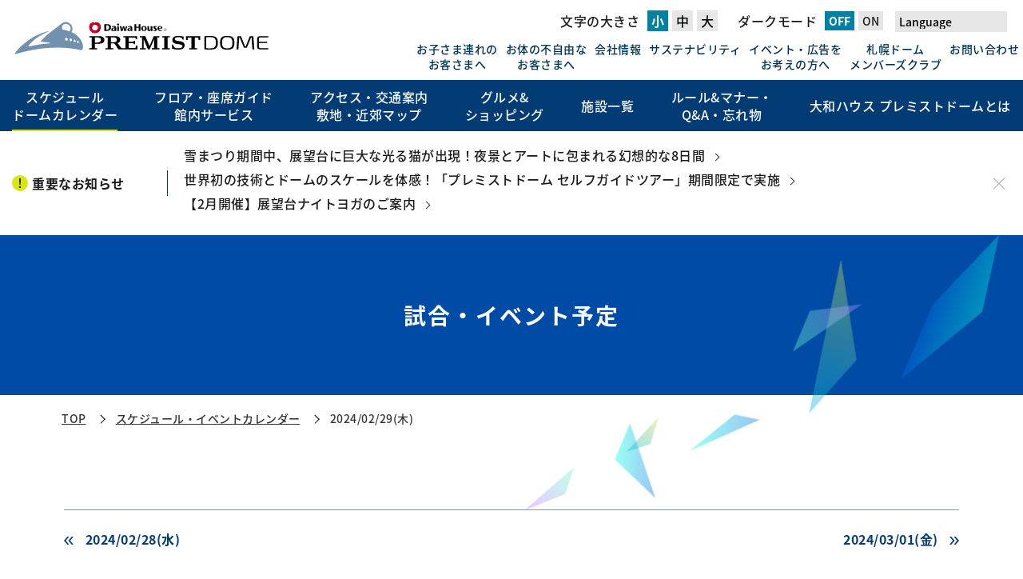

--- FILE ---
content_type: text/html; charset=UTF-8
request_url: https://www.sapporo-dome.co.jp/schedule/detail/?date=20240229
body_size: 74159
content:
<!DOCTYPE html>
<html lang="ja" theme="light">
<head>
<meta http-equiv="Content-Type" content="text/html; charset=utf-8">
<meta http-equiv="X-UA-Compatible" content="IE=edge" />
<meta name="viewport" content="width=device-width,initial-scale=1,user-scalable=yes">
<meta name="description" content="大和ハウス プレミストドーム 2024/02/29(木) のイベント情報、館内施設の営業予定をご紹介します。">
<title>2024/02/29(木) | スケジュール・ドームカレンダー | 大和ハウス プレミストドーム</title>
<!-- Google Tag Manager -->
<script>(function(w,d,s,l,i){w[l]=w[l]||[];w[l].push({'gtm.start':
new Date().getTime(),event:'gtm.js'});var f=d.getElementsByTagName(s)[0],
j=d.createElement(s),dl=l!='dataLayer'?'&l='+l:'';j.async=true;j.src=
'https://www.googletagmanager.com/gtm.js?id='+i+dl;f.parentNode.insertBefore(j,f);
})(window,document,'script','dataLayer','GTM-WRQM2V3');</script>
<!-- End Google Tag Manager -->
<link rel="stylesheet" type="text/css" href="https://www.sapporo-dome.co.jp/cms/wp-content/themes/dome/css/common/reset.min.css">
<link rel="stylesheet" type="text/css" href="https://www.sapporo-dome.co.jp/cms/wp-content/themes/dome/css/common/layout.min.css">
<link rel="stylesheet" type="text/css" href="https://www.sapporo-dome.co.jp/cms/wp-content/themes/dome/css/common/module.min.css">
<link rel="stylesheet" type="text/css" href="https://www.sapporo-dome.co.jp/cms/wp-content/themes/dome/css/common/helper.min.css">
<script src="https://www.sapporo-dome.co.jp/cms/wp-content/themes/dome/js/jquery-3.6.0.min.js"></script>
<script src="https://cdnjs.cloudflare.com/ajax/libs/lazysizes/5.3.0/lazysizes.min.js"></script>
	<link rel="icon" href="/favicon.svg" type="image/svg+xml">
<!-- <link rel="icon" href="/favicon.ico">
<link rel="shortcut icon" href="/favicon.ico">
<link rel="icon" type="image/x-icon" href="/favicon.ico">
<link rel="icon" type="image/png" href="/apple-touch-icon.png">
<link rel="apple-touch-icon" sizes="180x180" href="/apple-touch-icon.png"> -->
<meta property="og:title" content="2024/02/29(木) | スケジュール・ドームカレンダー | 大和ハウス プレミストドーム" />
<meta property="og:type" content="website" />
<meta property="og:description" content="こちらをタップしてリンクを開く" />
<meta property="og:url" content="https://www.sapporo-dome.co.jp/schedule/detail/?date=20240229" />
<meta property="og:site_name" content="大和ハウス プレミストドーム" />
<meta property="og:image" content="https://www.sapporo-dome.co.jp/ogp.jpg" /><meta name="twitter:card" content="summary_large_image" />
<script src="http://transer.com/atasp/pagetrans2/crosslanguage-translate.php" type="text/javascript"></script>
<link rel="stylesheet" type="text/css" href="https://www.sapporo-dome.co.jp/cms/wp-content/themes/dome/css/schedule/wp_style.min.css">
<meta name='robots' content='max-image-preview:large' />
<link rel='stylesheet' id='wp-block-library-css'  href='https://www.sapporo-dome.co.jp/cms/wp-includes/css/dist/block-library/style.min.css?ver=5.8.12' media='all' />
<noscript><style>.lazyload[data-src]{display:none !important;}</style></noscript><style>.lazyload{background-image:none !important;}.lazyload:before{background-image:none !important;}</style><!-- css styles start --><style type="text/css">
    :root .__event_event{background:#9933c2;}:root[theme="dark"] .__event_event{background:#174168;}
    :root .__event_baseball{background:#278806;}:root[theme="dark"] .__event_baseball{background:#174168;}
    :root .__event_soccer{background:#cc2929;}:root[theme="dark"] .__event_soccer{background:#770000;}
    :root .__event_rugby{background:#875300;}:root[theme="dark"] .__event_rugby{background:#311f00;}
    :root .__event_change{background:#2778C4;}:root[theme="dark"] .__event_change{background:#174168;}
    :root .__event_concert{background:#B85900;}:root[theme="dark"] .__event_concert{background:#793a00;}
    :root .__event_closed{background:#a60000;}:root[theme="dark"] .__event_closed{background:#ff1389;}
    :root .__event_%e4%ba%ba%e5%b7%a5%e8%8a%9d{background:#278806;}
    :root[theme="dark"] .__event_%e4%ba%ba%e5%b7%a5%e8%8a%9d{background:#174168;}
</style><!-- css styles end --><!-- css styles start --><style type="text/css">.__arena_pending_bg{background:#4d4d4d;}.__arena_pending_border{border-color:#4d4d4d;}.un_sched_tip.__arena_pending{border-color:#4d4d4d;}.un_sched_tip.__arena_pending .un_sched_tipPlace{background:#4d4d4d;}:root[theme="dark"] .__arena_pending_bg{background:#4d4d4d;}:root[theme="dark"] .__arena_pending_border{border-color:#4d4d4d;}:root[theme="dark"] .un_sched_tip.__arena_pending{border-color:#4d4d4d;}:root[theme="dark"] .un_sched_tip.__arena_pending .un_sched_tipPlace{background:#4d4d4d;}.__arena_concrete_bg{background:#606060;}.__arena_concrete_border{border-color:#606060;}.un_sched_tip.__arena_concrete{border-color:#606060;}.un_sched_tip.__arena_concrete .un_sched_tipPlace{background:#606060;}:root[theme="dark"] .__arena_concrete_bg{background:#606060;}:root[theme="dark"] .__arena_concrete_border{border-color:#606060;}:root[theme="dark"] .un_sched_tip.__arena_concrete{border-color:#606060;}:root[theme="dark"] .un_sched_tip.__arena_concrete .un_sched_tipPlace{background:#606060;}.__arena_event_bg{background:#9933c2;}.__arena_event_border{border-color:#9933c2;}.un_sched_tip.__arena_event{border-color:#9933c2;}.un_sched_tip.__arena_event .un_sched_tipPlace{background:#9933c2;}:root[theme="dark"] .__arena_event_bg{background:#174168;}:root[theme="dark"] .__arena_event_border{border-color:#174168;}:root[theme="dark"] .un_sched_tip.__arena_event{border-color:#174168;}:root[theme="dark"] .un_sched_tip.__arena_event .un_sched_tipPlace{background:#174168;}.__arena_baseball_bg{background:#36b50c;}.__arena_baseball_border{border-color:#36b50c;}.un_sched_tip.__arena_baseball{border-color:#36b50c;}.un_sched_tip.__arena_baseball .un_sched_tipPlace{background:#36b50c;}:root[theme="dark"] .__arena_baseball_bg{background:#174168;}:root[theme="dark"] .__arena_baseball_border{border-color:#174168;}:root[theme="dark"] .un_sched_tip.__arena_baseball{border-color:#174168;}:root[theme="dark"] .un_sched_tip.__arena_baseball .un_sched_tipPlace{background:#174168;}.__arena_soccer_bg{background:#cc2929;}.__arena_soccer_border{border-color:#cc2929;}.un_sched_tip.__arena_soccer{border-color:#cc2929;}.un_sched_tip.__arena_soccer .un_sched_tipPlace{background:#cc2929;}:root[theme="dark"] .__arena_soccer_bg{background:#770000;}:root[theme="dark"] .__arena_soccer_border{border-color:#770000;}:root[theme="dark"] .un_sched_tip.__arena_soccer{border-color:#770000;}:root[theme="dark"] .un_sched_tip.__arena_soccer .un_sched_tipPlace{background:#770000;}.__arena_rugby_bg{background:#875300;}.__arena_rugby_border{border-color:#875300;}.un_sched_tip.__arena_rugby{border-color:#875300;}.un_sched_tip.__arena_rugby .un_sched_tipPlace{background:#875300;}:root[theme="dark"] .__arena_rugby_bg{background:#311f00;}:root[theme="dark"] .__arena_rugby_border{border-color:#311f00;}:root[theme="dark"] .un_sched_tip.__arena_rugby{border-color:#311f00;}:root[theme="dark"] .un_sched_tip.__arena_rugby .un_sched_tipPlace{background:#311f00;}.__arena_change_bg{background:#297ecc;}.__arena_change_border{border-color:#297ecc;}.un_sched_tip.__arena_change{border-color:#297ecc;}.un_sched_tip.__arena_change .un_sched_tipPlace{background:#297ecc;}:root[theme="dark"] .__arena_change_bg{background:#174168;}:root[theme="dark"] .__arena_change_border{border-color:#174168;}:root[theme="dark"] .un_sched_tip.__arena_change{border-color:#174168;}:root[theme="dark"] .un_sched_tip.__arena_change .un_sched_tipPlace{background:#174168;}.__arena_concert_bg{background:#ee7500;}.__arena_concert_border{border-color:#ee7500;}.un_sched_tip.__arena_concert{border-color:#ee7500;}.un_sched_tip.__arena_concert .un_sched_tipPlace{background:#ee7500;}:root[theme="dark"] .__arena_concert_bg{background:#793a00;}:root[theme="dark"] .__arena_concert_border{border-color:#793a00;}:root[theme="dark"] .un_sched_tip.__arena_concert{border-color:#793a00;}:root[theme="dark"] .un_sched_tip.__arena_concert .un_sched_tipPlace{background:#793a00;}.__arena_%e4%ba%ba%e5%b7%a5%e8%8a%9d_bg{background:#36b50c;}.__arena_%e4%ba%ba%e5%b7%a5%e8%8a%9d_border{border-color:#36b50c;}.un_sched_tip.__arena_%e4%ba%ba%e5%b7%a5%e8%8a%9d{border-color:#36b50c;}.un_sched_tip.__arena_%e4%ba%ba%e5%b7%a5%e8%8a%9d .un_sched_tipPlace{background:#36b50c;}:root[theme="dark"] .__arena_%e4%ba%ba%e5%b7%a5%e8%8a%9d_bg{background:#174168;}:root[theme="dark"] .__arena_%e4%ba%ba%e5%b7%a5%e8%8a%9d_border{border-color:#174168;}:root[theme="dark"] .un_sched_tip.__arena_%e4%ba%ba%e5%b7%a5%e8%8a%9d{border-color:#174168;}:root[theme="dark"] .un_sched_tip.__arena_%e4%ba%ba%e5%b7%a5%e8%8a%9d .un_sched_tipPlace{background:#174168;}</style><!-- css styles end --></head>
<body id="page-schedule-detail" class="page-schedule-detail ly_page_lowHeader">
<script data-cfasync="false">var ewww_webp_supported=false;</script>
<!-- Google Tag Manager (noscript) -->
<noscript><iframe src="https://www.googletagmanager.com/ns.html?id=GTM-WRQM2V3"
height="0" width="0" style="display:none;visibility:hidden"></iframe></noscript>
<!-- End Google Tag Manager (noscript) -->
<header class="ly_header" id="top">
<div class="ly_header_inner">
    <div class="ly_header_skipLinkWrap">
        <a href="#skip_content" class="ly_header_skipLink">このページの本文を読む</a>
    </div>
    <div class="ly_header_smpWrap">
        <div class="ly_header_smpLogo">
            <span style="display: none;">大和ハウス プレミストドーム </span>
            <a href="/"><img src="[data-uri]" alt="大和ハウス プレミストドーム トップページへ" data-src="https://www.sapporo-dome.co.jp/cms/wp-content/themes/dome/img/common/logo-bl.svg" decoding="async" class="lazyload"><noscript><img src="https://www.sapporo-dome.co.jp/cms/wp-content/themes/dome/img/common/logo-bl.svg" alt="大和ハウス プレミストドーム トップページへ" data-eio="l"></noscript></a>
        </div>
        <button class="js_toggleWrap" area-label="メニューの開閉">
            <div class="js_toggle">
                <span></span>
                <span></span>
                <span></span>
            </div>
        </button>
    </div><!--ly_header_smpWrap-->
    <div class="ly_header_menuWrap">
        <div class="ly_header_menu">
            <div class="ly_header_colWrap">
                                    <div class="ly_header_logo">
                        <span style="display: none;">大和ハウス プレミストドーム</span>
                        <a href="/"><img src="[data-uri]" alt="大和ハウス プレミストドーム トップページへ" data-src="https://www.sapporo-dome.co.jp/cms/wp-content/themes/dome/img/common/logo-bl.svg" decoding="async" class="lazyload"><noscript><img src="https://www.sapporo-dome.co.jp/cms/wp-content/themes/dome/img/common/logo-bl.svg" alt="大和ハウス プレミストドーム トップページへ" data-eio="l"></noscript></a>
                    </div>
                                <nav class="ly_header_col">
                    <div class="ly_header_appearance">
                        <div class="ly_header_fontSize">
                            <p class="ly_header_fontSizeTtl">文字の大きさ</p>
                            <div class="js_fontSize">
                                <button id="fontS">小</button>
                                <button id="fontM">中</button>
                                <button id="fontL">大</button>
                            </div>
                        </div>
                        <div class="ly_header_darkmode">
                            <p class="ly_header_darkmodeTtl">ダークモード</p>
                            <div class="ly_header_darkmodeBtn" id="btn">
                                <input type="button" value="OFF" onclick="lightMode();" class="ly_header_darkmodeOff">
                                <input type="button" value="ON" onclick="darkMode();" class="ly_header_darkmodeOn">
                            </div>
                        </div>
                        <div class="ly_header_langWrap">
                            <div>
                                <select name="言語切替" id="language" class="ly_header_langList" title="言語切替" onChange="location.href=value;">
                                    <option value="#" hidden>Language</option>
                                    <option value="https://www.sapporo-dome.co.jp/schedule/detail/?date=20240229" class="crosslanguage-translate-org cl-notranslate">日本語</option>
                                    <option value="https://www.sapporo-dome.co.jp.e.cx.hp.transer.com/schedule/detail/?date=20240229" class="crosslanguage-translate-jaen cl-notranslate">English</option>
                                    <option value="https://www.sapporo-dome.co.jp.c.cx.hp.transer.com/schedule/detail/?date=20240229" class="crosslanguage-translate-jazhs cl-notranslate">簡体中文</option>
                                    <option value="https://www.sapporo-dome.co.jp.t.cx.hp.transer.com/schedule/detail/?date=20240229" class="crosslanguage-translate-jazht cl-notranslate">繁体中文</option>
                                    <option value="https://www.sapporo-dome.co.jp.k.cx.hp.transer.com/schedule/detail/?date=20240229" class="crosslanguage-translate-jako cl-notranslate">한국어</option>
                                </select>
                            </div>
                        </div>
                    </div>
                    <div class="ly_header_subNavWrap">
                        <ul class="ly_header_subNav">
                            <li class="ly_header_subNavItem"><a href="/for_kids/">お子さま連れの<br class="hp_activePc">お客さまへ</a></li>
                            <li class="ly_header_subNavItem"><a href="/barrierfree/">お体の不自由な<br class="hp_activePc">お客さまへ</a></li>
                            <li class="ly_header_subNavItem"><a href="/company/">会社情報</a></li>
                            <li class="ly_header_subNavItem"><a href="/sustainability/">サステナビリティ</a></li>
                            <li class="ly_header_subNavItem"><a href="/event-prom/">イベント・広告を<br class="hp_activePc">お考えの方へ</a></li>
                            <li class="ly_header_subNavItem"><a href="/facility/#members_club">札幌ドーム<br class="hp_activePc">メンバーズクラブ</a></li>
                            <li class="ly_header_subNavItem"><a href="/contact/"><svg xmlns="http://www.w3.org/2000/svg" viewBox="0 0 29.33 20" class="ly_header_contactIcon">
                                        <polygon class="a" points="28.09 0 1.22 0 14.4 11.64 28.09 0" />
                                        <polygon class="a" points="14.38 13.95 0 1.25 0 20 29.33 20 29.33 1.24 14.38 13.95" />
                                    </svg>お問い合わせ</a></li>
                        </ul>
                        <ul class="ly_header_snsNav">
                            <li class="ly_header_snsItem __twitter"><a href="https://twitter.com/sapporodome_pr" target="_blank"><img src="[data-uri]" alt="Twitterリンクボタン" data-src="https://www.sapporo-dome.co.jp/cms/wp-content/themes/dome/img/common/icon-twitter.svg" decoding="async" class="lazyload"><noscript><img src="https://www.sapporo-dome.co.jp/cms/wp-content/themes/dome/img/common/icon-twitter.svg" alt="Twitterリンクボタン" data-eio="l"></noscript></a></li>
                            <li class="ly_header_snsItem __youtube"><a href="https://www.youtube.com/channel/UCen3VMwayPjEbhOZb0ra6Rg" target="_blank"><img src="[data-uri]" alt="youtubeリンクボタン" data-src="https://www.sapporo-dome.co.jp/cms/wp-content/themes/dome/img/common/icon-youtube.svg" decoding="async" class="lazyload"><noscript><img src="https://www.sapporo-dome.co.jp/cms/wp-content/themes/dome/img/common/icon-youtube.svg" alt="youtubeリンクボタン" data-eio="l"></noscript></a></li>
                            <li class="ly_header_snsItem __line"><a href="https://page.line.me/938vggnv" target="_blank"><img src="[data-uri]" alt="LINEリンクボタン" data-src="https://www.sapporo-dome.co.jp/cms/wp-content/themes/dome/img/common/icon-line.svg" decoding="async" class="lazyload"><noscript><img src="https://www.sapporo-dome.co.jp/cms/wp-content/themes/dome/img/common/icon-line.svg" alt="LINEリンクボタン" data-eio="l"></noscript></a></li>
                            <li class="ly_header_snsItem __instagram"><a href="https://www.instagram.com/daiwa_house_premist_dome/" target="_blank"><img src="[data-uri]" alt="instagramリンクボタン" data-src="https://www.sapporo-dome.co.jp/cms/wp-content/themes/dome/img/common/icon-instagram.svg" decoding="async" class="lazyload"><noscript><img src="https://www.sapporo-dome.co.jp/cms/wp-content/themes/dome/img/common/icon-instagram.svg" alt="instagramリンクボタン" data-eio="l"></noscript></a></li>
                        </ul>
                    </div>
                </nav><!--ly_header_col-->
            </div><!--ly_header_colWrap-->
            <nav class="ly_header_navWrap">
                <div class="ly_header_smpAppearance">
                    <div class="ly_header_smpDarkmode">
                        <p class="ly_header_darkmodeTtl">ダークモード</p>
                        <div class="ly_header_darkmodeBtn" id="smp_btn">
                            <input type="button" value="OFF" onclick="lightMode();" class="ly_header_darkmodeOff">
                            <input type="button" value="ON" onclick="darkMode();" class="ly_header_darkmodeOn">
                        </div>
                    </div>
                    <div class="ly_header_smpLangWrap">
                        <div>
                            <select name="言語切替" id="smp_language" class="ly_header_langList" title="言語切替" onChange="location.href=value;">
                                <option value="#" hidden>Language</option>
                                <option value="https://www.sapporo-dome.co.jp/schedule/detail/?date=20240229" class="crosslanguage-translate-org cl-notranslate">日本語</option>
                                <option value="https://www.sapporo-dome.co.jp.e.cx.hp.transer.com/schedule/detail/?date=20240229" class="crosslanguage-translate-jaen cl-notranslate">English</option>
                                <option value="https://www.sapporo-dome.co.jp.c.cx.hp.transer.com/schedule/detail/?date=20240229" class="crosslanguage-translate-jazhs cl-notranslate">簡体中文</option>
                                <option value="https://www.sapporo-dome.co.jp.t.cx.hp.transer.com/schedule/detail/?date=20240229" class="crosslanguage-translate-jazht cl-notranslate">繁体中文</option>
                                <option value="https://www.sapporo-dome.co.jp.k.cx.hp.transer.com/schedule/detail/?date=20240229" class="crosslanguage-translate-jako cl-notranslate">한국어</option>
                            </select>
                        </div>
                    </div>
                </div><!--ly_header_smpAppearance-->
                <div class="ly_header_fixlogo">
                    <a href="/"><img src="[data-uri]" alt="大和ハウス プレミストドーム トップページへ" data-src="https://www.sapporo-dome.co.jp/cms/wp-content/themes/dome/img/common/logo-bl.svg" decoding="async" class="lazyload"><noscript><img src="https://www.sapporo-dome.co.jp/cms/wp-content/themes/dome/img/common/logo-bl.svg" alt="大和ハウス プレミストドーム トップページへ" data-eio="l"></noscript></a>
                </div>
                <ul class="ly_header_nav">
                    <li class="ly_header_navItem hp_clearFix">
                        <!-- <div class="ly_header_smpNav_toggle js_smpNav_ac"></div> -->
                        <a href="/schedule/" class="ly_header_navItemHead" tabindex="0"><span>スケジュール<br class="hp_activePc">ドームカレンダー</span></a>
                    </li>
                    <li class="ly_header_navItem">
                        <div class="ly_header_smpNav_toggle js_smpNav_ac"></div>
                        <p class="ly_header_navItemHead" tabindex="0"><span>フロア・座席ガイド<br class="hp_activePc"><span class="hp_activeSmp">&nbsp;/&nbsp;</span>館内サービス</span></p>
                        <div class="ly_header_childNavWrap">
                            <div class="ly_header_childNavInner">
                                <p class="ly_header_childNavTtl">FLOOR MAP / SEAT GUIDE / SERVICE<span class="ly_header_childNavJaTtl">フロア・座席ガイド / 館内サービス</span></p>
                                <ul class="ly_header_imgNavList">
                                    <li class="ly_header_imgNavItem"><a href="/guide/">
                                            <img src="[data-uri]" class="ly_header_imgNav_img lazyload" width="260" height="135" alt="" data-src="https://www.sapporo-dome.co.jp/cms/wp-content/themes/dome/img/common/menu/guide01.jpg" decoding="async"><noscript><img src="https://www.sapporo-dome.co.jp/cms/wp-content/themes/dome/img/common/menu/guide01.jpg" class="ly_header_imgNav_img" width="260" height="135" alt="" data-eio="l"></noscript>
                                            <p>フロアマップ・座席ガイド</p>
                                        </a></li>
                                    <li class="ly_header_imgNavItem"><a href="/guide/special/">
                                            <img src="[data-uri]" alt="" class="ly_header_imgNav_img lazyload" width="260" height="135" data-src="https://www.sapporo-dome.co.jp/cms/wp-content/themes/dome/img/common/menu/guide02.jpg" decoding="async"><noscript><img src="https://www.sapporo-dome.co.jp/cms/wp-content/themes/dome/img/common/menu/guide02.jpg" alt="" class="ly_header_imgNav_img" width="260" height="135" data-eio="l"></noscript>
                                            <p>スペシャルシートのご案内</p>
                                        </a></li>
                                    <li class="ly_header_imgNavItem"><a href="/guide/service/">
                                            <img src="[data-uri]" alt="" class="ly_header_imgNav_img lazyload" width="260" height="135" data-src="https://www.sapporo-dome.co.jp/cms/wp-content/themes/dome/img/common/menu/guide03.jpg" decoding="async"><noscript><img src="https://www.sapporo-dome.co.jp/cms/wp-content/themes/dome/img/common/menu/guide03.jpg" alt="" class="ly_header_imgNav_img" width="260" height="135" data-eio="l"></noscript>
                                            <p>館内サービス</p>
                                        </a></li>
                                </ul>
                            </div><!--ly_header_childNavInner-->
                        </div><!--ly_header_childNavWrap-->
                    </li>
                    <li class="ly_header_navItem">
                        <div class="ly_header_smpNav_toggle js_smpNav_ac"></div>
                        <p class="ly_header_navItemHead" tabindex="0"><span>アクセス・交通案内<br class="hp_activePc"><span class="hp_activeSmp">&nbsp;/&nbsp;</span>敷地・近郊マップ</span></p>
                        <div class="ly_header_childNavWrap">
                            <div class="ly_header_childNavInner">
                                <p class="ly_header_childNavTtl">ACCESS<span class="ly_header_childNavJaTtl">アクセス・交通案内&nbsp;/&nbsp;敷地・近郊マップ</span></p>
                                <ul class="ly_header_imgNavList">
                                    <li class="ly_header_imgNavItem"><a href="/access/">
                                            <img src="[data-uri]" alt="" class="ly_header_imgNav_img lazyload" width="260" height="135" data-src="https://www.sapporo-dome.co.jp/cms/wp-content/themes/dome/img/common/menu/access01.jpg?date=20250722" decoding="async"><noscript><img src="https://www.sapporo-dome.co.jp/cms/wp-content/themes/dome/img/common/menu/access01.jpg?date=20250722" alt="" class="ly_header_imgNav_img" width="260" height="135" data-eio="l"></noscript>
                                            <p>アクセス・交通案内&nbsp;/&nbsp;<span class="hp_inlineBlock">敷地・近郊マップ</span></p>
                                        </a></li>
                                    <li class="ly_header_imgNavItem"><a href="/access/subway/"><img src="[data-uri]" class="ly_header_imgNav_img lazyload" width="260" height="135" alt="" data-src="https://www.sapporo-dome.co.jp/cms/wp-content/themes/dome/img/common/menu/access02.jpg" decoding="async"><noscript><img src="https://www.sapporo-dome.co.jp/cms/wp-content/themes/dome/img/common/menu/access02.jpg" class="ly_header_imgNav_img" width="260" height="135" alt="" data-eio="l"></noscript>
                                            <p>地下鉄でお越しの方</p>
                                        </a></li>
                                    <li class="ly_header_imgNavItem"><a href="/access/bus/"><img src="[data-uri]" alt="" class="ly_header_imgNav_img lazyload" width="260" height="135" data-src="https://www.sapporo-dome.co.jp/cms/wp-content/themes/dome/img/common/menu/access03.jpg" decoding="async"><noscript><img src="https://www.sapporo-dome.co.jp/cms/wp-content/themes/dome/img/common/menu/access03.jpg" alt="" class="ly_header_imgNav_img" width="260" height="135" data-eio="l"></noscript>
                                            <p>路線バス・空港連絡バスでお越しの方</p>
                                        </a></li>
                                    <li class="ly_header_imgNavItem"><a href="/access/shuttle_bus/"><img src="[data-uri]" alt="" class="ly_header_imgNav_img lazyload" width="260" height="135" data-src="https://www.sapporo-dome.co.jp/cms/wp-content/themes/dome/img/common/menu/access04.jpg" decoding="async"><noscript><img src="https://www.sapporo-dome.co.jp/cms/wp-content/themes/dome/img/common/menu/access04.jpg" alt="" class="ly_header_imgNav_img" width="260" height="135" data-eio="l"></noscript>
                                            <p>シャトルバス（大規模イベント開催時）のご案内</p>
                                        </a></li>
                                    <li class="ly_header_imgNavItem"><a href="/access/parking/"><img src="[data-uri]" alt="" class="ly_header_imgNav_img lazyload" width="260" height="135" data-src="https://www.sapporo-dome.co.jp/cms/wp-content/themes/dome/img/common/menu/access05.jpg" decoding="async"><noscript><img src="https://www.sapporo-dome.co.jp/cms/wp-content/themes/dome/img/common/menu/access05.jpg" alt="" class="ly_header_imgNav_img" width="260" height="135" data-eio="l"></noscript>
                                            <p>自家用車でお越しの方・駐車場のご案内</p>
                                        </a></li>
                                    <li class="ly_header_imgNavItem"><a href="/access/walking/"><img src="[data-uri]" alt="" class="ly_header_imgNav_img lazyload" width="260" height="135" data-src="https://www.sapporo-dome.co.jp/cms/wp-content/themes/dome/img/common/menu/access06.jpg" decoding="async"><noscript><img src="https://www.sapporo-dome.co.jp/cms/wp-content/themes/dome/img/common/menu/access06.jpg" alt="" class="ly_header_imgNav_img" width="260" height="135" data-eio="l"></noscript>
                                            <p>徒歩・自転車・バイクでお越しの方</p>
                                        </a></li>

                                                                            <li class="ly_header_imgNavItem"><a href="https://www.knt.co.jp/ec/busparking/sapporo_dome/" target="_blank"><img src="[data-uri]" alt="" class="ly_header_imgNav_img lazyload" width="260" height="135" data-src="https://www.sapporo-dome.co.jp/cms/wp-content/themes/dome/img/common/menu/access07b.jpg" decoding="async"><noscript><img src="https://www.sapporo-dome.co.jp/cms/wp-content/themes/dome/img/common/menu/access07b.jpg" alt="" class="ly_header_imgNav_img" width="260" height="135" data-eio="l"></noscript>
                                                <p>観光バス専用【夜間駐車場】予約受付サイト</p>
                                            </a></li>
                                    
                                </ul>
                            </div>
                        </div>
                    </li>
                    <li class="ly_header_navItem">
                        <div class="ly_header_smpNav_toggle js_smpNav_ac"></div>
                        <p class="ly_header_navItemHead" tabindex="0"><span>グルメ&amp;<br class="hp_activePc">ショッピング</span></p>
                        <div class="ly_header_childNavWrap">
                            <div class="ly_header_childNavInner">
                                <p class="ly_header_childNavTtl">GOURMET &amp; SHOPPING<span class="ly_header_childNavJaTtl">グルメ&amp;ショッピング</span></p>
                                <ul class="ly_header_imgNavList">
                                    <li class="ly_header_imgNavItem"><a href="/shop/"><img src="[data-uri]" alt="" class="ly_header_imgNav_img lazyload" width="260" height="135" data-src="https://www.sapporo-dome.co.jp/cms/wp-content/themes/dome/img/common/menu/shop01.jpg" decoding="async"><noscript><img src="https://www.sapporo-dome.co.jp/cms/wp-content/themes/dome/img/common/menu/shop01.jpg" alt="" class="ly_header_imgNav_img" width="260" height="135" data-eio="l"></noscript>
                                            <p>グルメ&amp;ショッピング</p>
                                    </a></li>
                                    <li class="ly_header_imgNavItem"><a href="/shop/lunch/"><img src="[data-uri]" alt="" class="ly_header_imgNav_img lazyload" width="260" height="135" data-src="https://www.sapporo-dome.co.jp/cms/wp-content/themes/dome/img/common/menu/shop02.jpg" decoding="async"><noscript><img src="https://www.sapporo-dome.co.jp/cms/wp-content/themes/dome/img/common/menu/shop02.jpg" alt="" class="ly_header_imgNav_img" width="260" height="135" data-eio="l"></noscript>
                                            <p>大和ハウス プレミストドーム弁当</p>
                                    </a></li>
                                    <!-- <li class="ly_header_imgNavItem"><a href="/shop/consadole/"><img src="[data-uri]" alt="" class="ly_header_imgNav_img lazyload" width="260" height="135" data-src="https://www.sapporo-dome.co.jp/cms/wp-content/themes/dome/img/common/menu/shop04.jpg?date=20250226" decoding="async"><noscript><img src="https://www.sapporo-dome.co.jp/cms/wp-content/themes/dome/img/common/menu/shop04.jpg?date=20250226" alt="" class="ly_header_imgNav_img" width="260" height="135" data-eio="l"></noscript>
                                        <p>コンサドーレコラボメニュー</p>
                                    </a></li> -->
                                    <li class="ly_header_imgNavItem"><img src="[data-uri]" alt="" class="ly_header_imgNav_img lazyload" width="260" height="135" data-src="https://www.sapporo-dome.co.jp/cms/wp-content/themes/dome/img/common/menu/shop04_coming-soon.jpg" decoding="async"><noscript><img src="https://www.sapporo-dome.co.jp/cms/wp-content/themes/dome/img/common/menu/shop04_coming-soon.jpg" alt="" class="ly_header_imgNav_img" width="260" height="135" data-eio="l"></noscript>
                                        <p>コンサドーレコラボメニュー（準備中）</p>
                                    </li>
                                    <li class="ly_header_imgNavItem"><a href="/shop/#all_shop"><img src="[data-uri]" alt="" class="ly_header_imgNav_img lazyload" width="260" height="135" data-src="https://www.sapporo-dome.co.jp/cms/wp-content/themes/dome/img/common/menu/shop08.jpg?date=202512" decoding="async"><noscript><img src="https://www.sapporo-dome.co.jp/cms/wp-content/themes/dome/img/common/menu/shop08.jpg?date=202512" alt="" class="ly_header_imgNav_img" width="260" height="135" data-eio="l"></noscript>
                                            <p>飲食売店一覧</p>
                                    </a></li>
                                </ul>
                            </div>
                        </div>
                    </li>
                    <li class="ly_header_navItem">
                        <div class="ly_header_smpNav_toggle js_smpNav_ac"></div>
                        <p class="ly_header_navItemHead" tabindex="0"><span>施設一覧</span></p>
                        <div class="ly_header_childNavWrap">
                            <div class="ly_header_childNavInner">
                                <p class="ly_header_childNavTtl">FACILITY LIST<span class="ly_header_childNavJaTtl">施設一覧</span></p>
                                <ul class="ly_header_imgNavList">
                                    <li class="ly_header_imgNavItem"><a href="/facility/"><img src="[data-uri]" alt="" class="ly_header_imgNav_img lazyload" width="260" height="135" data-src="https://www.sapporo-dome.co.jp/cms/wp-content/themes/dome/img/common/menu/facility01.jpg" decoding="async"><noscript><img src="https://www.sapporo-dome.co.jp/cms/wp-content/themes/dome/img/common/menu/facility01.jpg" alt="" class="ly_header_imgNav_img" width="260" height="135" data-eio="l"></noscript>
                                            <p>施設一覧</p>
                                        </a></li>
                                    <li class="ly_header_imgNavItem"><a href="/facility/dometour_platform/"><img src="[data-uri]" alt="" class="ly_header_imgNav_img lazyload" width="260" height="135" data-src="https://www.sapporo-dome.co.jp/cms/wp-content/themes/dome/img/common/menu/facility02.jpg" decoding="async"><noscript><img src="https://www.sapporo-dome.co.jp/cms/wp-content/themes/dome/img/common/menu/facility02.jpg" alt="" class="ly_header_imgNav_img" width="260" height="135" data-eio="l"></noscript>
                                            <p>ドームツアー・展望台・メモリアルコーナー</p>
                                        </a></li>
                                    <li class="ly_header_imgNavItem"><a href="/facility/site/"><img src="[data-uri]" alt="" class="ly_header_imgNav_img lazyload" width="260" height="135" data-src="https://www.sapporo-dome.co.jp/cms/wp-content/themes/dome/img/common/menu/facility03.jpg" decoding="async"><noscript><img src="https://www.sapporo-dome.co.jp/cms/wp-content/themes/dome/img/common/menu/facility03.jpg" alt="" class="ly_header_imgNav_img" width="260" height="135" data-eio="l"></noscript>
                                            <p>散策する</p>
                                        </a></li>
                                    <li class="ly_header_imgNavItem"><a href="/facility/enjoy/"><img src="[data-uri]" alt="" class="ly_header_imgNav_img lazyload" width="260" height="135" data-src="https://www.sapporo-dome.co.jp/cms/wp-content/themes/dome/img/common/menu/facility04.jpg" decoding="async"><noscript><img src="https://www.sapporo-dome.co.jp/cms/wp-content/themes/dome/img/common/menu/facility04.jpg" alt="" class="ly_header_imgNav_img" width="260" height="135" data-eio="l"></noscript>
                                            <p>ドームで体を動かす</p>
                                        </a></li>
                                </ul>
                                <ul class="ly_header_txtNavList">
                                    <li class="ly_header_txtNavItem"><a href="/facility/dometour_platform/dometour/">ドームツアー ～目的に合わせた2種類のツアー～</a></li>
                                    <li class="ly_header_txtNavItem"><a href="/facility/dometour_platform/platform/">展望台</a></li>
                                    <li class="ly_header_txtNavItem"><a href="/facility/dometour_platform/memorial/">メモリアルコーナー</a></li>
                                    <li class="ly_header_txtNavItem"><a href="/facility/dometour_platform/discount/">札幌市観光施設 相互割引</a></li>
                                    <li class="ly_header_txtNavItem"><a href="/facility/site/artgrove/">アートグローブ</a></li>
                                    <li class="ly_header_txtNavItem"><a href="/facility/site/stroll/">おさんぽMAP</a></li>
                                    <li class="ly_header_txtNavItem"><a href="/facility/site/nature/">生き物MAP</a></li>
                                    <li class="ly_header_txtNavItem"><a href="/facility/enjoy/baseball/">野球一般利用</a></li>
                                    <li class="ly_header_txtNavItem"><a href="/facility/enjoy/soccer/">サッカー一般利用</a></li>
                                    <li class="ly_header_txtNavItem"><a href="/facility/enjoy/training/">トレーニングルーム</a></li>
                                    <li class="ly_header_txtNavItem"><a href="/facility/enjoy/kids/">キッズパーク</a></li>
                                    <li class="ly_header_txtNavItem"><a href="/facility/enjoy/skateboard/">スケートボードエリア</a></li>
                                    <li class="ly_header_txtNavItem"><a href="/facility/enjoy/levanga-court/">LEVANGA COURT（レバンガコート）</a></li>
                                    <li class="ly_header_txtNavItem"><a href="/facility/enjoy/event/">季節ごとのイベント(ナイトラン・DOME Snow Zone supported by JAPAN AIRLINES)</a></li>
                                </ul>
                            </div>
                        </div>
                    </li>
                    <li class="ly_header_navItem">
                        <div class="ly_header_smpNav_toggle js_smpNav_ac"></div>
                        <p class="ly_header_navItemHead" tabindex="0"><span>ルール&amp;マナー・<br class="hp_activePc">Q&amp;A・忘れ物</span></p>
                        <div class="ly_header_childNavWrap">
                            <div class="ly_header_childNavInner">
                                <p class="ly_header_childNavTtl">RULE &amp; MANNER<span class="ly_header_childNavJaTtl">ルール&amp;マナー・Q&amp;A・忘れ物</span></p>
                                <ul class="ly_header_imgNavList">
                                    <li class="ly_header_imgNavItem"><a href="/rule/manner/"><img src="[data-uri]" alt="" class="ly_header_imgNav_img lazyload" width="260" height="135" data-src="https://www.sapporo-dome.co.jp/cms/wp-content/themes/dome/img/common/menu/rule02.jpg" decoding="async"><noscript><img src="https://www.sapporo-dome.co.jp/cms/wp-content/themes/dome/img/common/menu/rule02.jpg" alt="" class="ly_header_imgNav_img" width="260" height="135" data-eio="l"></noscript>
                                            <p>ルール&amp;マナー</p>
                                        </a></li>
                                    <li class="ly_header_imgNavItem"><a href="/rule/qa/"><img src="[data-uri]" alt="" class="ly_header_imgNav_img lazyload" width="260" height="135" data-src="https://www.sapporo-dome.co.jp/cms/wp-content/themes/dome/img/common/menu/rule03.jpg" decoding="async"><noscript><img src="https://www.sapporo-dome.co.jp/cms/wp-content/themes/dome/img/common/menu/rule03.jpg" alt="" class="ly_header_imgNav_img" width="260" height="135" data-eio="l"></noscript>
                                            <p>Q&amp;A</p>
                                        </a></li>
                                    <li class="ly_header_imgNavItem"><a href="/rule/lost/"><img src="[data-uri]" alt="" class="ly_header_imgNav_img lazyload" width="260" height="135" data-src="https://www.sapporo-dome.co.jp/cms/wp-content/themes/dome/img/common/menu/rule04.jpg" decoding="async"><noscript><img src="https://www.sapporo-dome.co.jp/cms/wp-content/themes/dome/img/common/menu/rule04.jpg" alt="" class="ly_header_imgNav_img" width="260" height="135" data-eio="l"></noscript>
                                            <p>忘れ物&amp;落とし物</p>
                                        </a></li>
                                </ul>
                            </div>
                        </div>
                    </li>
                    <li class="ly_header_navItem">
                        <div class="ly_header_smpNav_toggle js_smpNav_ac"></div>
                        <p class="ly_header_navItemHead" tabindex="0"><span>大和ハウス プレミストドームとは</span></p>
                        <div class="ly_header_childNavWrap">
                            <div class="ly_header_childNavInner">
                                <p class="ly_header_childNavTtl">ABOUT Daiwa House PREMIST DOME<span class="ly_header_childNavJaTtl">大和ハウス プレミストドームとは</span></p>
                                <ul class="ly_header_imgNavList">
                                    <li class="ly_header_imgNavItem"><a href="/dome/"><img src="[data-uri]" alt="" class="ly_header_imgNav_img lazyload" width="260" height="135" data-src="https://www.sapporo-dome.co.jp/cms/wp-content/themes/dome/img/common/menu/dome01.jpg?date=20250722" decoding="async"><noscript><img src="https://www.sapporo-dome.co.jp/cms/wp-content/themes/dome/img/common/menu/dome01.jpg?date=20250722" alt="" class="ly_header_imgNav_img" width="260" height="135" data-eio="l"></noscript>
                                            <p>大和ハウス プレミストドームとは</p>
                                        </a></li>
                                    <li class="ly_header_imgNavItem"><a href="/dome/chronology/"><img src="[data-uri]" alt="" class="ly_header_imgNav_img lazyload" width="260" height="135" data-src="https://www.sapporo-dome.co.jp/cms/wp-content/themes/dome/img/common/menu/dome02.jpg" decoding="async"><noscript><img src="https://www.sapporo-dome.co.jp/cms/wp-content/themes/dome/img/common/menu/dome02.jpg" alt="" class="ly_header_imgNav_img" width="260" height="135" data-eio="l"></noscript>
                                            <p>年表・イベント実績</p>
                                        </a></li>
                                    <li class="ly_header_imgNavItem"><a href="/dome/hovering/"><img src="[data-uri]" alt="" class="ly_header_imgNav_img lazyload" width="260" height="135" data-src="https://www.sapporo-dome.co.jp/cms/wp-content/themes/dome/img/common/menu/dome03.jpg" decoding="async"><noscript><img src="https://www.sapporo-dome.co.jp/cms/wp-content/themes/dome/img/common/menu/dome03.jpg" alt="" class="ly_header_imgNav_img" width="260" height="135" data-eio="l"></noscript>
                                            <p>ホヴァリングサッカーステージ</p>
                                        </a></li>
                                    <li class="ly_header_imgNavItem"><a href="/dome/hirobajournal/"><img src="[data-uri]" alt="" class="ly_header_imgNav_img lazyload" width="260" height="135" data-src="https://www.sapporo-dome.co.jp/cms/wp-content/themes/dome/img/common/menu/dome04.jpg" decoding="async"><noscript><img src="https://www.sapporo-dome.co.jp/cms/wp-content/themes/dome/img/common/menu/dome04.jpg" alt="" class="ly_header_imgNav_img" width="260" height="135" data-eio="l"></noscript>
                                            <p>Hirobaジャーナル</p>
                                        </a></li>
                                    <li class="ly_header_imgNavItem"><a href="/dome/domenews/"><img src="[data-uri]" alt="" class="ly_header_imgNav_img lazyload" width="260" height="135" data-src="https://www.sapporo-dome.co.jp/cms/wp-content/themes/dome/img/common/menu/dome05.jpg?202304" decoding="async"><noscript><img src="https://www.sapporo-dome.co.jp/cms/wp-content/themes/dome/img/common/menu/dome05.jpg?202304" alt="" class="ly_header_imgNav_img" width="260" height="135" data-eio="l"></noscript>
                                            <p>広報誌「ドームニュース」</p>
                                        </a></li>
                                    <li class="ly_header_imgNavItem"><a href="/dome/charm_coron/"><img src="[data-uri]" alt="" class="ly_header_imgNav_img lazyload" width="260" height="135" data-src="https://www.sapporo-dome.co.jp/cms/wp-content/themes/dome/img/common/menu/dome06.jpg" decoding="async"><noscript><img src="https://www.sapporo-dome.co.jp/cms/wp-content/themes/dome/img/common/menu/dome06.jpg" alt="" class="ly_header_imgNav_img" width="260" height="135" data-eio="l"></noscript>
                                            <p>チャームコロン</p>
                                        </a></li>
                                    <li class="ly_header_imgNavItem"><a href="/mvp/"><img src="[data-uri]" alt="" class="ly_header_imgNav_img lazyload" width="260" height="135" data-src="https://www.sapporo-dome.co.jp/cms/wp-content/themes/dome/img/common/menu/dome07.jpg" decoding="async"><noscript><img src="https://www.sapporo-dome.co.jp/cms/wp-content/themes/dome/img/common/menu/dome07.jpg" alt="" class="ly_header_imgNav_img" width="260" height="135" data-eio="l"></noscript>
                                            <p>大和ハウス プレミストドームMVP賞</p>
                                        </a></li>
                                </ul>
                            </div>
                        </div>
                    </li>
                </ul>
            </nav><!--ly_header_navWrap-->
        </div><!--ly_header_menu-->
    </div><!--ly_header_menuWrap-->
    <!-- </div> -->
</div><!--ly_header_inner-->

			<div class="ly_emergency_wrap">
				<dl class="ly_emergency">
					<dt class="ly_emergency_ttl">重要なお知らせ</dt>
					<dd class="ly_emergency_cont">
						<ul class="ly_emergency_list">
		
			<li class="ly_emergency_item"><a href="https://www.sapporo-dome.co.jp/information/2026/01/29/21939/" target="_blank">雪まつり期間中、展望台に巨大な光る猫が出現！夜景とアートに包まれる幻想的な8日間</a></li>
		
			<li class="ly_emergency_item"><a href="https://www.sapporo-dome.co.jp/information/2026/01/13/21516/" target="_blank">世界初の技術とドームのスケールを体感！「プレミストドーム セルフガイドツアー」期間限定で実施</a></li>
		
			<li class="ly_emergency_item"><a href="https://www.sapporo-dome.co.jp/information/2026/01/21/21771/" target="_blank">【2月開催】展望台ナイトヨガのご案内</a></li>
		
			<li class="ly_emergency_item"></li>
		
						</ul>
					</dd>
					<div class="ly_emergency_closeBtn" tabindex="0">
						<span></span>
						<span></span>
					</div>
				</dl>
			</div>
		</header>

<main id="skip_content">
	<div class="ly_subHeader __low">
		<h1 class="ly_subHeader_ttl"><span>試合・イベント予定</span></h1>
			</div>
	<div class="ly_bread_wrap">
		<ul class="ly_bread_list">
			<li class="ly_bread_item"><a href="/">TOP</a></li>
			<li class="ly_bread_item"><a href="/schedule/">スケジュール・イベントカレンダー</a></li>
			<li class="ly_bread_item">2024/02/29(木)</li>
		</ul>
	</div>
	<div class="ly_wrapBase">
	<section class="un_sched_section">
		<div class="un_sched_sectionInner">
			<div class="un_sched_pager __top">
				<a href="/schedule/detail/?date=20240228" class="un_sched_prev">
					<svg version="1.1" xmlns="http://www.w3.org/2000/svg" xmlns:xlink="http://www.w3.org/1999/xlink" x="0px" y="0px" viewBox="0 0 15 13" style="enable-background:new 0 0 15 13;" xml:space="preserve"><g><g><polygon class="st0" points="5.4,0 8.2,0 2.8,6.5 8.2,13 5.4,13 0,6.5"/><polygon class="st0" points="12.2,0 15,0 9.6,6.5 15,13 12.2,13 6.8,6.5"/></g></g></svg>
					<span>2024/02/28(水)</span>
				</a>
				<a href="/schedule/detail/?date=20240301" class="un_sched_next">
				<span>2024/03/01(金)</span>
					<svg version="1.1" xmlns="http://www.w3.org/2000/svg" xmlns:xlink="http://www.w3.org/1999/xlink" x="0px" y="0px" viewBox="0 0 15 13" style="enable-background:new 0 0 15 13;" xml:space="preserve"><g><g><polygon class="st0" points="9.6,0 6.8,0 12.2,6.5 6.8,13 9.6,13 15,6.5"/><polygon class="st0" points="2.8,0 0,0 5.4,6.5 0,13 2.8,13 8.2,6.5"/></g></g></svg>
				</a>
			</div>
						<div class="un_sched_wrap __single">
				<div class="un_sched_contWrap __single">
					<p class="un_sched_infoWrap"><span class="un_sched_dat">2024/02/29<span class="un_sched_week">(木)</span></span></p>
					<h2 class="un_sched_ttl">本日は試合・イベントの開催はありません</h2>
					
				<div class="un_sched_tip __arena_baseball">
					<p class="un_sched_tipPlace">アリーナ</p>
					<p class="un_sched_tipMode">野球</p>
				</div>
							</div><!--un_sched_contWrap-->
			</div><!--un_sched_wrap-->
			
			
			<section class="un_schedOpen_section">
				<h3 class="un_schedOpen_ttl">施設営業案内</h3>
					<ul class="un_schedOpen_list">
			<li class="un_schedOpen_item">
				<dl class="un_schedOpen_detailWrap">
					<dt class="un_schedOpen_facility">総合案内</dt>
					<dd class="un_schedOpen_timeBox"><p class="un_schedOpen_time">営業いたしません</p></dd>
				</dl>
			</li>
		
			<li class="un_schedOpen_item">
				<dl class="un_schedOpen_detailWrap">
					<dt class="un_schedOpen_facility"><a href="/facility/dometour_platform/dometour/">ドームツアー</a></dt>
					<dd class="un_schedOpen_timeBox"><p class="un_schedOpen_time">営業いたしません</p></dd>
				</dl>
			</li>
		
			<li class="un_schedOpen_item">
				<dl class="un_schedOpen_detailWrap">
					<dt class="un_schedOpen_facility"><a href="/facility/dometour_platform/platform/">展望台</a></dt>
					<dd class="un_schedOpen_timeBox"><p class="un_schedOpen_time">営業いたしません</p></dd>
				</dl>
			</li>
		
			<li class="un_schedOpen_item">
				<dl class="un_schedOpen_detailWrap">
					<dt class="un_schedOpen_facility"><a href="/facility/enjoy/kids/">キッズパーク</a></dt>
					<dd class="un_schedOpen_timeBox"><p class="un_schedOpen_time">営業いたしません</p></dd>
				</dl>
			</li>
		
			<li class="un_schedOpen_item">
				<dl class="un_schedOpen_detailWrap">
					<dt class="un_schedOpen_facility"><a href="/facility/enjoy/training/">トレーニングルーム</a></dt>
					<dd class="un_schedOpen_timeBox"><p class="un_schedOpen_time">9:30-21:00</p></dd>
				</dl>
			</li>
		
			<li class="un_schedOpen_item">
				<dl class="un_schedOpen_detailWrap">
					<dt class="un_schedOpen_facility"><a href="/facility/enjoy/skateboard/">スケートボードエリア</a></dt>
					<dd class="un_schedOpen_timeBox"><p class="un_schedOpen_time">冬季閉鎖</p></dd>
				</dl>
			</li>
		
				<li class="un_schedOpen_item">
					<dl class="un_schedOpen_detailWrap">
						<dt class="un_schedOpen_facility"><a href="/access/parking/">駐車場</a></dt>
						<dd class="un_schedOpen_timeBox">
						<div class="un_schedOpen_timeSepBox"><p class="un_schedOpen_time">9:00-21:00</p><p class="un_schedOpen_timeNote"><a href="/access/parking/">2時間300円で利用できます</a></p></div>
						
						</dd>
					</dl>
				</li>
			</ul>			</section>
			<div class="un_sched_pager">
				<a href="/schedule/detail/?date=20240228" class="un_sched_prev">
					<svg version="1.1" xmlns="http://www.w3.org/2000/svg" xmlns:xlink="http://www.w3.org/1999/xlink" x="0px" y="0px" viewBox="0 0 15 13" style="enable-background:new 0 0 15 13;" xml:space="preserve"><g><g><polygon class="st0" points="5.4,0 8.2,0 2.8,6.5 8.2,13 5.4,13 0,6.5"/><polygon class="st0" points="12.2,0 15,0 9.6,6.5 15,13 12.2,13 6.8,6.5"/></g></g></svg>
					<span>2024/02/28(水)</span>
				</a>
				<a href="/schedule/" class="un_sched_back"><span>一覧に戻る</span></a>
				<a href="/schedule/detail/?date=20240301" class="un_sched_next">
				<span>2024/03/01(金)</span>
					<svg version="1.1" xmlns="http://www.w3.org/2000/svg" xmlns:xlink="http://www.w3.org/1999/xlink" x="0px" y="0px" viewBox="0 0 15 13" style="enable-background:new 0 0 15 13;" xml:space="preserve"><g><g><polygon class="st0" points="9.6,0 6.8,0 12.2,6.5 6.8,13 9.6,13 15,6.5"/><polygon class="st0" points="2.8,0 0,0 5.4,6.5 0,13 2.8,13 8.2,6.5"/></g></g></svg>
				</a>
			</div>
		</div>
	</section>
</div>
<div class="ly_wrapBase">
        <div class="bl_linkRule">
            <ul class="bl_linkRule_list">
                <li class="bl_linkRule_item __qa"><a href="/rule/qa/">
                    <p class="bl_linkRule_ttl">Q&amp;A<br><span class="bl_linkRule_jaTtl">ご来場時のお願い・Q&amp;A</span></p>
                </a></li>
                <li class="bl_linkRule_item __rule"><a href="/rule/manner/">
                    <p class="bl_linkRule_ttl">RULE & MANNER<br><span class="bl_linkRule_jaTtl">観戦ルール＆マナー</span></p>
                </a></li>
                <li class="bl_linkRule_item __kids"><a href="/for_kids/">
                    <p class="bl_linkRule_ttl">KIDS<br><span class="bl_linkRule_jaTtl">お子様連れのお客さま</span></p>
                </a></li>
                <li class="bl_linkRule_item __barrier"><a href="/barrierfree/">
                    <p class="bl_linkRule_ttl">BARRIER-FREE<br><span class="bl_linkRule_jaTtl">お体の不自由なお客さま</span></p>
                </a></li>
            </ul>
        </div>
</div><!--ly_wrapBase-->
</main>
<footer class="ly_footer">
<div class="ly_footer_inner">
    <div class="ly_footer_navWrap">
        <ul class="ly_footer_eventNav">
            <li class="ly_footer_eventItem __schedule"><a href="/schedule/"><span class="ly_footer_eventTxt __schedule">スケジュール・ドームカレンダー</span></a></li>
            <li class="ly_footer_eventItem __schedule"><a href="/eventlist/"><span class="ly_footer_eventTxt __schedule">イベントリスト</span></a></li>
            <!-- <li class="ly_footer_eventItem __update"><a href="/update/"><span class="ly_footer_eventTxt __update">イベントアップデート</span></a></li> -->
        </ul>
        <div class="ly_footer_nav">
            <ul class="ly_footer_navList_1st">
                <li class="ly_footer_navItem_1st">
                    <p class="ly_footer_navTtl_1st js_nav_ac __upper" tabindex="0">フロア・座席ガイド / 館内サービス</p>
                    <ul class="ly_footer_childList __upper">
                        <li class="ly_footer_childItem"><a href="/guide/">フロアマップ・座席ガイド</a></li>
                        <li class="ly_footer_childItem"><a href="/guide/special/">スペシャルシートのご案内</a></li>
                        <li class="ly_footer_childItem"><a href="/guide/service/">館内サービス</a></li>
                    </ul>
                </li>
                <li class="ly_footer_navItem_1st">
                    <p class="ly_footer_navTtl_1st js_nav_ac __upper" tabindex="0">アクセス・交通案内 / 敷地・近郊マップ</p>
                    <ul class="ly_footer_childList __upper">
                        <li class="ly_footer_childItem"><a href="/access/">アクセス・交通案内 / 敷地・近郊マップ</a></li>
                        <li class="ly_footer_childItem"><a href="/access/subway/">地下鉄でお越しの方</a></li>
                        <li class="ly_footer_childItem"><a href="/access/bus/">路線バス・空港連絡バスでお越しの方</a></li>
                        <li class="ly_footer_childItem"><a href="/access/shuttle_bus/">シャトルバス（大規模イベント開催時）のご案内</a></li>
                        <li class="ly_footer_childItem"><a href="/access/parking/">自家用車でお越しの方・駐車場のご案内</a></li>
                        <li class="ly_footer_childItem"><a href="/access/walking/">徒歩・自転車・バイクでお越しの方</a></li>
                        <li class="ly_footer_childItem"><a href="https://www.knt.co.jp/ec/busparking/sapporo_dome/" target="_blank">観光バス専用【夜間駐車場】予約受付サイト</a></li>
                    </ul>
                </li>
                <li class="ly_footer_navItem_1st">
                    <p class="ly_footer_navTtl_1st js_nav_ac __upper" tabindex="0">グルメ＆ショッピング</p>
                    <ul class="ly_footer_childList __upper">
                        <li class="ly_footer_childItem"><a href="/shop/">グルメ＆ショッピング</a></li>
                        <li class="ly_footer_childItem"><a href="/shop/lunch/">ワゴン限定！お弁当</a></li>
                        <!-- <li class="ly_footer_childItem"><a href="/shop/consadole/">コンサドーレコラボメニュー</a></li> -->
                        <li class="ly_footer_childItem">コンサドーレコラボメニュー<br class="hp_activePc">（準備中）</li>
                        <!-- <li class="ly_footer_childItem"><a href="/shop/staffgourmet/">スタグル＠札幌ドーム <br class="hp_activePc">coming soon</a></li> -->
                        <!-- <li class="ly_footer_childItem"><a href="/shop/consadole/">コンサドーレコラボメニュー</a></li>
                        <li class="ly_footer_childItem"><a href="/shop/staffgourmet/">スタグル＠札幌ドーム</a></li> -->
                        <!-- <li class="ly_footer_childItem">スタグル＠札幌ドーム <br class="hp_activePc">coming soon</li> -->
                        <!-- <li class="ly_footer_childItem">ファイターズコラボメニュー coming soon</li>
                        <li class="ly_footer_childItem"><a href="/shop/consadole/">コンサドーレコラボメニュー</a></li> -->
                    </ul>
                </li>
                <li class="ly_footer_navItem_1st">
                    <p class="ly_footer_navTtl_1st js_nav_ac __lower" tabindex="0">施設一覧</p>
                    <ul class="ly_footer_childList __lower">
                        <li class="ly_footer_childItem"><a href="/facility/">施設一覧</a></li>
                        <li class="ly_footer_childItem"><a href="/facility/dometour_platform/">ドームツアー・展望台・メモリアルコーナー</a></li>
                        <li class="ly_footer_childItem"><a href="/facility/site/">散策する</a></li>
                        <li class="ly_footer_childItem"><a href="/facility/enjoy/">ドームで体を動かす</a></li>
                    </ul>
                </li>
                <li class="ly_footer_navItem_1st">
                    <p class="ly_footer_navTtl_1st js_nav_ac __lower" tabindex="0">ルール＆マナー・Q＆A・忘れ物</p>
                    <ul class="ly_footer_childList __lower">
                        <li class="ly_footer_childItem"><a href="/rule/manner/">ルール＆マナー</a></li>
                        <li class="ly_footer_childItem"><a href="/rule/qa/">Q＆A</a></li>
                        <li class="ly_footer_childItem"><a href="/rule/lost/">忘れ物</a></li>
                    </ul>
                </li>
                <li class="ly_footer_navItem_1st">
                    <p class="ly_footer_navTtl_1st js_nav_ac __lower" tabindex="0">大和ハウス プレミストドームとは</p>
                    <ul class="ly_footer_childList __lower">
                        <li class="ly_footer_childItem"><a href="/dome/">大和ハウス プレミストドームとは</a></li>
                        <li class="ly_footer_childItem"><a href="/dome/chronology/">大和ハウス プレミストドーム年表・イベント実績</a></li>
                        <li class="ly_footer_childItem"><a href="/dome/hovering/">ホヴァリングサッカーステージ</a></li>
                        <!-- <li class="ly_footer_childItem"><a href="/dome/behind/">札幌ドームの裏側</a></li> -->
                        <li class="ly_footer_childItem"><a href="/dome/hirobajournal/">Hirobaジャーナル</a></li>
                        <li class="ly_footer_childItem"><a href="/dome/domenews/">広報誌「ドームニュース」</a></li>
                        <li class="ly_footer_childItem"><a href="/dome/charm_coron/">チャームコロン</a></li>
                        <li class="ly_footer_childItem"><a href="/mvp/">札幌ドームMVP賞</a></li>
                    </ul>
                </li>
            </ul>

            <ul class="ly_footer_navList_2nd">
                <li class="ly_footer_navItem_2nd">
                    <a href="/for_kids/" class="ly_footer_navTtl_2nd">お子さま連れのお客さまへ</a>
                </li>
                <li class="ly_footer_navItem_2nd">
                    <a href="/barrierfree/" class="ly_footer_navTtl_2nd">お体の不自由なお客さまへ</a>
                </li>
                <li class="ly_footer_navItem_2nd">
                    <a href="/dome/hirobajournal/" class="ly_footer_navTtl_2nd">Hiroba ジャーナル</a>
                </li>
                <li class="ly_footer_navItem_2nd">
                    <a href="/information/" class="ly_footer_navTtl_2nd">新着情報</a>
                </li>
                <li class="ly_footer_navItem_2nd">
                    <a href="/company/" class="ly_footer_navTtl_2nd">会社情報</a>
                </li>
                <li class="ly_footer_navItem_2nd">
                    <a href="/sustainability/" class="ly_footer_navTtl_2nd">サステナビリティ</a>
                </li>
                <li class="ly_footer_navItem_2nd">
                    <a href="/event-prom/" class="ly_footer_navTtl_2nd">イベント・広告をお考えの方へ</a>
                </li>
                <li class="ly_footer_navItem_2nd">
                    <a href="/facility/#members_club" class="ly_footer_navTtl_2nd">札幌ドームメンバーズクラブ</a>
                </li>
            </ul>
            <ul class="ly_footer_snsNav">
                <li class="ly_footer_snsItem __twitter"><a href="https://twitter.com/sapporodome_pr" target="_blank"><img src="[data-uri]" alt="Twitterリンクボタン" data-src="https://www.sapporo-dome.co.jp/cms/wp-content/themes/dome/img/common/icon-twitter.svg" decoding="async" class="lazyload"><noscript><img src="https://www.sapporo-dome.co.jp/cms/wp-content/themes/dome/img/common/icon-twitter.svg" alt="Twitterリンクボタン" data-eio="l"></noscript></a></li>
                <li class="ly_footer_snsItem __youtube"><a href="https://www.youtube.com/channel/UCen3VMwayPjEbhOZb0ra6Rg" target="_blank"><img src="[data-uri]" alt="youtubeリンクボタン" data-src="https://www.sapporo-dome.co.jp/cms/wp-content/themes/dome/img/common/icon-youtube.svg" decoding="async" class="lazyload"><noscript><img src="https://www.sapporo-dome.co.jp/cms/wp-content/themes/dome/img/common/icon-youtube.svg" alt="youtubeリンクボタン" data-eio="l"></noscript></a></li>
                <li class="ly_footer_snsItem __line"><a href="https://page.line.me/938vggnv" target="_blank"><img src="[data-uri]" alt="LINEリンクボタン" data-src="https://www.sapporo-dome.co.jp/cms/wp-content/themes/dome/img/common/icon-line.svg" decoding="async" class="lazyload"><noscript><img src="https://www.sapporo-dome.co.jp/cms/wp-content/themes/dome/img/common/icon-line.svg" alt="LINEリンクボタン" data-eio="l"></noscript></a></li>
                <li class="ly_footer_snsItem __instagram"><a href="https://www.instagram.com/daiwa_house_premist_dome/" target="_blank"><img src="[data-uri]" alt="Instagramリンクボタン" data-src="https://www.sapporo-dome.co.jp/cms/wp-content/themes/dome/img/common/icon-instagram.svg" decoding="async" class="lazyload"><noscript><img src="https://www.sapporo-dome.co.jp/cms/wp-content/themes/dome/img/common/icon-instagram.svg" alt="Instagramリンクボタン" data-eio="l"></noscript></a></li>
            </ul>
        </div><!--ly_footer_nav-->
    </div><!--ly_footer_navWrap-->
    <div class="ly_footer_info">
        <div class="ly_footer_infoRow01">
            <a href="/" class="ly_footer_infoLogo"><img src="[data-uri]" alt="大和ハウス プレミストドームトップページ" width="300" data-src="https://www.sapporo-dome.co.jp/cms/wp-content/themes/dome/img/common/logo-wh.svg" decoding="async" class="lazyload"><noscript><img src="https://www.sapporo-dome.co.jp/cms/wp-content/themes/dome/img/common/logo-wh.svg" alt="大和ハウス プレミストドームトップページ" width="300" data-eio="l"></noscript></a>
            <div>
                <a href="/contact/" class="ly_footer_infoContact">
                    <svg xmlns="http://www.w3.org/2000/svg" viewBox="0 0 29.33 20">
                        <polygon class="a" points="28.09 0 1.22 0 14.4 11.64 28.09 0" />
                        <polygon class="a" points="14.38 13.95 0 1.25 0 20 29.33 20 29.33 1.24 14.38 13.95" />
                    </svg>
                    <span>お問い合わせ</span>
                </a>
            </div>
        </div>
        <div class="ly_footer_infoRow02">
            <ul class="ly_footer_infoLink">
                <li class="ly_footer_infoLinkItem"><a href="/company/privacy/">プライバシーポリシー</a></li>
                <li class="ly_footer_infoLinkItem"><a href="/sitemap/">サイトマップ</a></li>
            </ul>
        </div>
        <div class="ly_footer_infoRow03">
            <dl class="ly_footer_address">
                <dt>大和ハウス プレミストドーム</dt>
                <dd>〒062-0045 札幌市豊平区羊ケ丘1番地<br><a href="tel:011-850-1000">TEL:011-850-1000</a>（電話受付時間9:00～17:30）
                </dd>
            </dl>
            <div class="ly_footer_copyright"><small>Copyright &copy; 2026 SAPPORO DOME Co.,Ltd. All Rights Reserved.</small></div>
        </div>
    </div><!--ly_footer_info-->
</div><!--ly_footer_inner-->
<div class="ly_gotop js_gotop">
    <a href="#"><span class="hp_screenReader">ページの上部へ戻る</span></a>
</div></footer>
<script type="text/javascript" src="https://www.sapporo-dome.co.jp/cms/wp-content/themes/dome/js/jquery.matchHeight-min.js"></script>
<script src="https://www.sapporo-dome.co.jp/cms/wp-content/themes/dome/js/common.js?v=1"></script>
<script src="https://www.sapporo-dome.co.jp/cms/wp-content/themes/dome/js/ie11CustomProperties.min.js"></script>
<script src="https://www.sapporo-dome.co.jp/cms/wp-content/themes/dome/js/ofi.min.js"></script>
<script type="text/javascript" src="https://www.sapporo-dome.co.jp/cms/wp-content/themes/dome/js/jquery.cookie.js"></script>

<script id='eio-lazy-load-js-before'>
var eio_lazy_vars = {"exactdn_domain":"","skip_autoscale":0,"threshold":0};
</script>
<script src='https://www.sapporo-dome.co.jp/cms/wp-content/plugins/ewww-image-optimizer/includes/lazysizes.min.js?ver=641.0' id='eio-lazy-load-js'></script>
</body>
</html>

--- FILE ---
content_type: text/css
request_url: https://www.sapporo-dome.co.jp/cms/wp-content/themes/dome/css/common/reset.min.css
body_size: 6098
content:
*{margin:0;padding:0;box-sizing:border-box}*::before,*::after{box-sizing:border-box}a[href^="tel:"]{cursor:default}html{font-size:10px;-webkit-text-size-adjust:100%;-webkit-font-smoothing:antialiased;-moz-osx-font-smoothing:grayscale;font-size:62.5%}html.fontS{font-size:62.5%}html.fontM{font-size:71%}html.fontL{font-size:80%}html.fontS.tablet{font-size:71%}html.fontM.tablet{font-size:80%}html.fontL.tablet{font-size:88%}@font-face{font-family:'Kanit';font-style:normal;font-weight:300;src:url("/cms/wp-content/themes/dome/font/kanit-v7-latin-300.woff2") format("woff2"),url("/cms/wp-content/themes/dome/font/kanit-v7-latin-300.woff") format("woff"),url("/cms/wp-content/themes/dome/font/kanit-v7-latin-300.ttf") format("truetype"),url("/cms/wp-content/themes/dome/font/kanit-v7-latin-300.svg#Kanit") format("svg")}@font-face{font-family:'Kanit';font-style:normal;font-weight:400;src:url("/cms/wp-content/themes/dome/font/kanit-v7-latin-regular.woff2") format("woff2"),url("/cms/wp-content/themes/dome/font/kanit-v7-latin-regular.woff") format("woff"),url("/cms/wp-content/themes/dome/font/kanit-v7-latin-regular.ttf") format("truetype"),url("/cms/wp-content/themes/dome/font/kanit-v7-latin-regular.svg#Kanit") format("svg")}@font-face{font-family:'Kanit';font-style:normal;font-weight:500;src:url("/cms/wp-content/themes/dome/font/kanit-v7-latin-500.woff2") format("woff2"),url("/cms/wp-content/themes/dome/font/kanit-v7-latin-500.woff") format("woff"),url("/cms/wp-content/themes/dome/font/kanit-v7-latin-500.ttf") format("truetype"),url("/cms/wp-content/themes/dome/font/kanit-v7-latin-500.svg#Kanit") format("svg")}@font-face{font-family:'Kanit';font-style:normal;font-weight:600;src:url("/cms/wp-content/themes/dome/font/kanit-v7-latin-600.woff2") format("woff2"),url("/cms/wp-content/themes/dome/font/kanit-v7-latin-600.woff") format("woff"),url("/cms/wp-content/themes/dome/font/kanit-v7-latin-600.ttf") format("truetype"),url("/cms/wp-content/themes/dome/font/kanit-v7-latin-600.svg#Kanit") format("svg")}@font-face{font-family:'Noto Sans JP';font-style:normal;font-weight:normal;src:url("/cms/wp-content/themes/dome/font/noto-sans-jp-v28-latin_japanese-500.woff2") format("woff2"),url("/cms/wp-content/themes/dome/font/noto-sans-jp-v28-latin_japanese-500.woff") format("woff"),url("/cms/wp-content/themes/dome/font/noto-sans-jp-v28-latin_japanese-500.ttf") format("truetype"),url("/cms/wp-content/themes/dome/font/noto-sans-jp-v28-latin_japanese-500.svg#NotoSansJP") format("svg")}@font-face{font-family:'Noto Sans JP';font-style:normal;font-weight:bold;src:url("/cms/wp-content/themes/dome/font/noto-sans-jp-v28-latin_japanese-700.woff2") format("woff2"),url("/cms/wp-content/themes/dome/font/noto-sans-jp-v28-latin_japanese-700.woff") format("woff"),url("/cms/wp-content/themes/dome/font/noto-sans-jp-v28-latin_japanese-700.ttf") format("truetype"),url("/cms/wp-content/themes/dome/font/noto-sans-jp-v28-latin_japanese-700.svg#NotoSansJP") format("svg")}@font-face{font-family:'Noto Sans JP';font-style:normal;font-weight:900;src:url("/cms/wp-content/themes/dome/font/noto-sans-jp-v36-latin_japanese-900.woff2") format("woff2"),url("/cms/wp-content/themes/dome/font/noto-sans-jp-v36-latin_japanese-900.woff") format("woff"),url("/cms/wp-content/themes/dome/font/noto-sans-jp-v36-latin_japanese-900.ttf") format("truetype"),url("/cms/wp-content/themes/dome/font/noto-sans-jp-v36-latin_japanese-900.svg#NotoSansJP") format("svg")}body{width:100%;min-width:1150px;color:#1b1b1b;background-color:#fff;font-size:1.6rem;line-height:2;font-family:'Noto Sans JP',"游ゴシック Medium", "Yu Gothic Medium", "游ゴシック体", YuGothic, "メイリオ", "Meiryo", "ヒラギノ角ゴ Pro W3", "Hiragino Kaku Gothic ProN", Helvetica, Arial , sans-serif;font-weight:normal;word-wrap:break-word;margin-top:0px !important;overflow-y:scroll;letter-spacing:0.05rem}h1,h2,h3,h4,h5,h6{font-family:'Kanit', 'Noto Sans JP', "游ゴシック Medium", "Yu Gothic Medium", "游ゴシック体", YuGothic, "メイリオ", "Meiryo", "ヒラギノ角ゴ Pro W3", "Hiragino Kaku Gothic ProN", Helvetica, Arial , sans-serif;font-weight:500;font-display:optional}@media screen and (max-width: 767px){body{width:100%;min-width:300px;font-size:1.4rem;padding-top:70px}}main{display:block;width:100%;min-width:1150px;box-sizing:border-box}@media screen and (max-width: 767px){main{min-width:300px}}header,footer{width:100%;min-width:1150px}@media screen and (max-width: 767px){header,footer{min-width:300px}}p,div,h1,h2,h3,h4,h5,h6,li,dt,dd,th,td,address,pre,blockquote,span{line-height:inherit}a{text-decoration:none;color:#1b1b1b;transition:0.2s ease-in-out}a:hover,a:focus{text-decoration:underline}ul,ol{list-style:none}table{border-collapse:collapse;border-spacing:0;empty-cells:show}th,td{text-align:left}strong,em,b{font-weight:bold}hr{border:none}label,input,button,textarea,select,option{font-size:100%;font-family:inherit;font-weight:inherit;line-height:inherit;-webkit-appearance:none;-moz-appearance:none;appearance:none}input::-ms-clear{visibility:hidden}input::-moz-focus-inner,button::-moz-focus-inner{border:0}input[type="submit"],input[type="button"]{border-radius:0;-webkit-box-sizing:content-box;-webkit-appearance:button;appearance:button;border:none;box-sizing:border-box;cursor:pointer}input[type="submit"]::-webkit-search-decoration,input[type="button"]::-webkit-search-decoration{display:none}button{border:none;appearance:none;-webkit-appearance:none}img{max-width:100%;height:auto;border:none;vertical-align:top}svg{max-width:100%;height:auto;-webkit-transform:translateZ(0);transform:translateZ(0);-webkit-backface-visibility:hidden;backface-visibility:hidden}:root[theme="dark"] body{color:#fff;background-color:#000}:root[theme="dark"] a{color:#ff0}:root[theme="dark"] a:focus-visible{text-decoration:underline}@media print{body{min-width:1150px;transform:scale(0.9);transform-origin:0 0;overflow-y:visible !important}.js_fadein{opacity:1;-webkit-transform:translate(0, 0);transform:translate(0, 0)}@page{margin:8mm;margin:10mm 8mm 10mm 8mm}[data-no-print]{display:none !important}}


--- FILE ---
content_type: text/css
request_url: https://www.sapporo-dome.co.jp/cms/wp-content/themes/dome/css/common/layout.min.css
body_size: 37802
content:
.ly_header{-webkit-box-sizing:border-box;box-sizing:border-box;position:relative;z-index:1500}.ly_header_inner{position:relative}.ly_header_skipLinkWrap{overflow:hidden}.ly_header_skipLink{display:block;background-color:#333;color:#fff;text-align:center;height:0;padding:0 3px;overflow:hidden;text-decoration:underline}.ly_header_skipLink:focus{height:auto}.ly_header_smpAppearance{display:none}.ly_header_colWrap{position:relative;overflow:auto;display:-webkit-box;display:-ms-flexbox;display:flex;-webkit-box-align:center;-ms-flex-align:center;align-items:center;-webkit-box-pack:justify;-ms-flex-pack:justify;justify-content:space-between}.ly_header_logo{width:350px;min-height:100px;padding:20px 10px 0px 15px;display:block}.ly_header_fixlogo{display:none;width:220px;padding:10px;-webkit-box-sizing:border-box;box-sizing:border-box}.ly_header_smpWrap{display:none}.ly_header_snsNav{display:none}.ly_header_appearance{display:-webkit-box;display:-ms-flexbox;display:flex;-webkit-box-pack:end;-ms-flex-pack:end;justify-content:flex-end;-webkit-box-align:center;-ms-flex-align:center;align-items:center;padding-top:10px}.ly_header_fontSize{display:-webkit-box;display:-ms-flexbox;display:flex;-webkit-box-align:center;-ms-flex-align:center;align-items:center;margin-right:20px}.ly_header_fontSize button{height:26px;padding:0 5px;line-height:24px;font-size:1.6rem;border:none;background-color:#e6e6e6;margin-right:5px;cursor:pointer}.ly_header_fontSize button.active{background-color:#0080a3;color:#fff;font-weight:bold}.ly_header_fontSizeTtl{margin-right:10px}.ly_header_darkmodeTtl{margin-right:10px}.ly_header_darkmode,.ly_header_smpDarkmode{display:-webkit-box;display:-ms-flexbox;display:flex;-webkit-box-align:center;-ms-flex-align:center;align-items:center;margin-right:10px}.ly_header_darkmodeBtn{display:-webkit-box;display:-ms-flexbox;display:flex;-webkit-box-align:start;-ms-flex-align:start;align-items:flex-start}.ly_header_darkmodeBtn input{font-size:1.4rem;border:none;line-height:1;padding:5px;cursor:pointer;margin-right:5px}.ly_header_darkmodeOff{background-color:#0080a3;color:#fff;font-weight:bold}.ly_header_darkmodeOn{background-color:#e6e6e6;color:#1b1b1b;font-weight:normal}.ly_header_langWrap,.ly_header_smpLangWrap{margin-right:20px;width:140px}.ly_header_langWrap label,.ly_header_smpLangWrap label{position:relative;color:#1b1b1b}.ly_header_langWrap label::after,.ly_header_smpLangWrap label::after{content:"";position:absolute;display:block;right:10px;top:50%;width:5px;height:5px;border-right:1px solid #000;border-bottom:1px solid #000;-webkit-transform:rotate(45deg) translateY(-50%);transform:rotate(45deg) translateY(-50%);pointer-events:none}.ly_header_langList{width:100%;cursor:pointer;font-size:1.4rem;line-height:1.3;padding:4px 5px;border:none;background:#e6e6e6;-webkit-box-shadow:none;box-shadow:none}.ly_header_langList option{color:#1b1b1b}.ly_header_subNav{display:-webkit-box;display:-ms-flexbox;display:flex;-webkit-box-pack:end;-ms-flex-pack:end;justify-content:flex-end;text-align:center}.ly_header_subNavItem{line-height:1.4;font-size:1.4rem}.ly_header_subNavItem a{color:#003254;display:block;width:100%;height:100%;padding:10px 5px}@media screen and (max-width: 1050px){.ly_header_subNavItem{padding-right:10px}}.ly_header_contactIcon{display:none}.ly_header_navWrap{clear:both;background-color:#033c74;width:100%;position:relative}.ly_header_nav{display:-webkit-box;display:-ms-flexbox;display:flex;-webkit-box-pack:justify;-ms-flex-pack:justify;justify-content:space-between;max-width:1500px;width:100%;padding:0 15px;margin:0 auto;text-align:center}.ly_header_navItem{font-size:1.6rem}.ly_header_navItem>a.ly_header_navItemHead{cursor:pointer;text-decoration:none}.ly_header_navItemHead{position:relative;color:#fff;line-height:1.4;padding:10px 0;display:-webkit-box;display:-ms-flexbox;display:flex;-webkit-box-align:center;-ms-flex-align:center;align-items:center;width:100%;height:100%;cursor:default}.ly_header_navItemHead.__selected::after,.ly_header_navItemHead:hover::after{content:"";border-bottom:#d7e60f solid 2px;display:block;width:100%;position:absolute;bottom:0;left:0;z-index:15}.ly_header_childNavWrap{display:none;position:absolute;width:100vw;top:100%;left:0px;-webkit-box-sizing:border-box;box-sizing:border-box;background-color:#0054a8;color:#fff;padding:3% 3% 2% 3%;text-align:left;z-index:1500}.ly_header_childNavWrap a{color:#fff}.ly_header_childNavInner{max-width:1500px;width:100%;margin:0 auto}.ly_header_childNavTtl{font:500 3.4rem "Kanit",Helvetica,Arial,sans-serif;letter-spacing:.2rem;line-height:1.4;margin-bottom:40px}.ly_header_childNavJaTtl{display:block;font:bold 1.5rem "Noto Sans JP","游ゴシック Medium","Yu Gothic Medium","游ゴシック体","YuGothic","メイリオ","Meiryo","ヒラギノ角ゴ Pro W3","Hiragino Kaku Gothic ProN",sans-serif;letter-spacing:normal}.ly_header_imgNavList{display:-webkit-box;display:-ms-flexbox;display:flex;-ms-flex-wrap:wrap;flex-wrap:wrap}.ly_header_imgNavItem{width:23%;margin-right:2.6%;margin-bottom:10px}.ly_header_imgNavItem:nth-of-type(4n){margin-right:0}.ly_header_imgNavItem img{width:100%}.ly_header_imgNavItem p{font-size:1.8rem;font-weight:bold;line-height:1.4}.ly_header_txtNavList{display:-webkit-box;display:-ms-flexbox;display:flex;-ms-flex-wrap:wrap;flex-wrap:wrap;margin-top:30px}.ly_header_txtNavItem{margin-bottom:15px}.ly_header_txtNavItem a{display:block;padding:0 15px;border-right:1px solid #fff}.ly_header_txtNavItem:last-of-type a{border-right:none}.ly_header_navWrap.fix{width:100%;display:-webkit-box;display:-ms-flexbox;display:flex;-webkit-box-align:center;-ms-flex-align:center;align-items:center;min-width:1150px;position:fixed;top:-64px;left:0;right:0;min-height:80px;-webkit-transform:translateY(64px);transform:translateY(64px);-webkit-transition:.5s;transition:.5s;background-color:#fff}.ly_header_navWrap.fix .ly_header_nav{width:100%;min-height:80px;max-width:100%;background-color:#033c74;padding:0 5%}@media screen and (max-width: 1500px){.ly_header_navWrap.fix .ly_header_nav{padding:0 5px}}.ly_header_navWrap.fix .ly_header_navItem{padding:0 1px}@media screen and (max-width: 767px){.ly_header_navWrap.fix{position:static;-webkit-transform:translateY(0);transform:translateY(0)}}.ly_header_logo.fix{display:none}.ly_header_fixlogo.fix{display:block;max-width:220px;min-width:160px;height:100%;width:15%}.ly_header_fixlogo.fix a{display:block;width:100%;height:100%;position:relative}.js_fontSize{display:-webkit-box;display:-ms-flexbox;display:flex}.js_darkmode{display:-webkit-box;display:-ms-flexbox;display:flex}.js_toggleWrap{display:none;width:70px;height:70px;position:fixed;top:0px;right:0px;border:none;-webkit-appearance:none;-moz-appearance:none;appearance:none;background-color:#033c74}.js_toggle{width:100%;height:100%;position:relative;z-index:1}.js_toggle span{display:block;width:20px;height:2px;background-color:#fff;position:absolute;left:0;right:0;margin:0 auto;-webkit-transition:background .5s cubic-bezier(0.06, 0.01, 0, 0.99) .6s,opacity .2s cubic-bezier(0.06, 0.01, 0, 0.99),-webkit-transform .5s cubic-bezier(0.06, 0.01, 0, 0.99);transition:background .5s cubic-bezier(0.06, 0.01, 0, 0.99) .6s,opacity .2s cubic-bezier(0.06, 0.01, 0, 0.99),-webkit-transform .5s cubic-bezier(0.06, 0.01, 0, 0.99);transition:background .5s cubic-bezier(0.06, 0.01, 0, 0.99) .6s,transform .5s cubic-bezier(0.06, 0.01, 0, 0.99),opacity .2s cubic-bezier(0.06, 0.01, 0, 0.99);transition:background .5s cubic-bezier(0.06, 0.01, 0, 0.99) .6s,transform .5s cubic-bezier(0.06, 0.01, 0, 0.99),opacity .2s cubic-bezier(0.06, 0.01, 0, 0.99),-webkit-transform .5s cubic-bezier(0.06, 0.01, 0, 0.99)}.js_toggle span:first-child{top:25px}.js_toggle span:nth-child(2){top:50%;opacity:1;-webkit-transform:translateX(0) translateY(-50%);transform:translateX(0) translateY(-50%)}.js_toggle span:last-child{bottom:25px}@media screen and (max-width: 767px){.ly_header{width:100%}.ly_header_inner{position:absolute;top:70px;left:0px;width:100%}.ly_header_menuWrap{display:none;min-height:100vh;background:#0054a8;position:fixed;top:0px;left:0px;height:100%;overflow:scroll;padding-top:70px;padding-bottom:90px}.ly_header_menu{display:-webkit-box;display:-ms-flexbox;display:flex;-webkit-box-orient:vertical;-webkit-box-direction:reverse;-ms-flex-direction:column-reverse;flex-direction:column-reverse;-webkit-box-pack:end;-ms-flex-pack:end;justify-content:flex-end;padding-bottom:50px}.ly_header_smpAppearance{display:-webkit-box;display:-ms-flexbox;display:flex;-webkit-box-pack:end;-ms-flex-pack:end;justify-content:flex-end;-webkit-box-align:start;-ms-flex-align:start;align-items:flex-start;padding-top:20px;margin-bottom:20px}.ly_header_darkmodeTtl{color:#fff;margin-right:10px}.ly_header_smpWrap{display:block;position:absolute;top:0;left:0;height:70px;width:100%;position:fixed;top:0;left:0;background-color:#fff;z-index:100;-webkit-box-shadow:0 3px 6px rgba(0,0,0,.2);box-shadow:0 3px 6px rgba(0,0,0,.2)}.ly_header_logo{display:none}.ly_header_smpLogo{display:block;width:auto;background-color:#fff;height:75px;padding:15px 15px 10px 15px;line-height:0}.ly_header_smpLogo img{height:85%;display:block}.ly_header_colWrap{overflow:visible}.ly_header_col{width:100%}.ly_header_navWrap{background-color:#0054a8}.ly_header_subNavWrap{padding:0 15px}.ly_header_subNav{-webkit-margin-before:0;margin-block-start:0;-webkit-margin-after:0;margin-block-end:0;-webkit-padding-start:0;padding-inline-start:0}.ly_header_subNavItem{height:auto}.ly_header_nav{display:block}.ly_header_fontSize,.ly_header_darkmode,.ly_header_langWrap{display:none}.ly_header_subNav{-ms-flex-wrap:wrap;flex-wrap:wrap;-webkit-box-pack:justify;-ms-flex-pack:justify;justify-content:space-between;margin-bottom:20px}.ly_header_subNavItem{width:49%;background:#ccd8eb;margin-bottom:2%;padding-right:0}.ly_header_subNavItem:nth-of-type(odd){margin-right:2%}.ly_header_subNavItem a{color:#004ba6;padding:15px 10px}.ly_header_subNavItem:last-of-type{margin-right:0;width:100%}.ly_header_navItemHead{width:90%;float:right;height:50px;font-weight:bold;text-align:left}.ly_header_navItemHead:focus{outline:none}.ly_header_navItemHead.__selected::after,.ly_header_navItemHead:hover::after{content:none}.ly_header_childNavWrap{display:none;clear:both;position:static}.ly_header_smpNav_toggle{width:10%;height:50px;display:block;float:left;position:relative}.ly_header_smpNav_toggle::before{content:"";background:url(/cms/wp-content/themes/dome/img/common/icon-arrow-wh.svg) no-repeat center center/contain;width:10px;height:20px;position:absolute;top:50%;left:50%;-webkit-transform:translate(-50%, -50%);transform:translate(-50%, -50%)}.ly_header_smpNav_toggle.toggle_open::before{-webkit-transform:rotate(90deg) translate(-60%, 40%);transform:rotate(90deg) translate(-60%, 40%)}.ly_header_contactIcon{display:inline;width:22px;margin-right:10px;vertical-align:top;padding-top:3px}.ly_header_contactIcon polygon{fill:#004ba6}.ly_header_childNavTtl,.ly_header_imgNav_img{display:none}.ly_header_childNavWrap{width:100%;background-color:#fff}.ly_header_childNavWrap a{color:#004ba6;display:block;line-height:3}.ly_header_imgNavList{display:block}.ly_header_imgNavItem{width:100%;margin-right:0;margin-bottom:0;padding:5px 0;border-bottom:1px solid #666}.ly_header_imgNavItem:last-of-type{border-bottom:none}.ly_header_imgNavItem a p{font-size:1.4rem;color:#004ba6;line-height:1.6}.ly_header_imgNavItem p{font-size:1.4rem;color:#333;line-height:1.6}.ly_header_txtNavList{display:block;margin-top:0;border-top:1px solid #666}.ly_header_txtNavItem{margin-bottom:0;border-bottom:1px dashed #666}.ly_header_txtNavItem:last-of-type{border-bottom:none}.ly_header_txtNavItem a{display:block;padding:0;font-weight:bold;border-right:none;font-size:1.3rem;text-indent:1.3rem}.ly_header_snsNav{display:-webkit-box;display:-ms-flexbox;display:flex;-webkit-box-pack:center;-ms-flex-pack:center;justify-content:center;-webkit-box-align:center;-ms-flex-align:center;align-items:center;margin:0}.ly_header_snsItem{margin-right:7%;-webkit-transition:.2s;transition:.2s}.ly_header_snsItem.__facebook{width:35px}.ly_header_snsItem.__twitter{width:34px}.ly_header_snsItem.__youtube{width:40px}.ly_header_snsItem.__line{width:35px}.ly_header_snsItem.__instagram{width:35px;margin-right:0}.ly_header_snsItem:hover,.ly_header_snsItem:focus{-webkit-transform:translateY(-5px);transform:translateY(-5px)}.js_toggleWrap{display:block}.ly_header_inner.open .js_toggle span:first-child{top:50%;-webkit-transform:translateY(-50%) rotate(45deg);transform:translateY(-50%) rotate(45deg)}.ly_header_inner.open .js_toggle span:nth-child(2){opacity:0;-webkit-transform:translateY(-50%);transform:translateY(-50%)}.ly_header_inner.open .js_toggle span:last-child{bottom:50%;-webkit-transform:translateY(50%) rotate(-45deg);transform:translateY(50%) rotate(-45deg)}.ly_header_inner.open .js_toggleWrap{background-color:#222325}.ly_header_inner.open .ly_header_menuWrap{display:block}.ly_header_inner.open .ly_header_smpLogo{background-color:#0054a8}.ly_header_inner.open+.ly_emergency_wrap{display:none}html.js_scroll_prevent main,html.js_scroll_prevent footer{position:fixed;z-index:-1;width:100%;height:100%}}@media screen and (max-width: 414px){.ly_header_smpLangWrap{width:110px}}:root[theme=dark] .ly_header_logo{background-color:#fff}:root[theme=dark] .ly_header_fixlogo{background-color:#fff}:root[theme=dark] .ly_header_navWrap{background-color:#555}:root[theme=dark] .ly_header_navWrap.fix{background-color:#fff}:root[theme=dark] .ly_header_navWrap.fix .ly_header_nav{background-color:#555}:root[theme=dark] .ly_header_fontSize button.active{background-color:#003341;border:1px solid #fff}:root[theme=dark] .ly_header_darkmodeOn{background-color:#003341;border:1px solid #fff;color:#fff;font-weight:bold}:root[theme=dark] .ly_header_darkmodeOff{background-color:#e6e6e6;color:#1b1b1b;font-weight:normal}:root[theme=dark] .ly_header_navItemHead{color:#ff0}:root[theme=dark] .ly_header_navItemHead:hover{text-decoration:none}:root[theme=dark] .ly_header_childNavWrap{background-color:#1a1a1a}@media screen and (max-width: 767px){:root[theme=dark] .ly_header_menuWrap{background:#1a1a1a}:root[theme=dark] .ly_header_navWrap{background-color:#1a1a1a}:root[theme=dark] .ly_header_subNavItem{background:#666}:root[theme=dark] .ly_header_contactIcon polygon{fill:#ff0}}@media screen and (max-width: 767px){:root[theme=dark] .ly_header_inner.open .ly_header_smpLogo{background-color:#1a1a1a}:root[theme=dark] .ly_header_inner.open .js_toggleWrap{background-color:#666}}.ly_emergency{position:relative;width:100%;max-width:1600px;margin:0 0 0 auto;padding:10px 0;display:-webkit-box;display:-ms-flexbox;display:flex;-webkit-box-align:center;-ms-flex-align:center;align-items:center}.ly_emergency_wrap{background-color:#fff}.ly_emergency_ttl{-ms-flex-negative:0;flex-shrink:0;width:210px;padding:0 20px 0 40px;border-right:1px solid #033c74;position:relative;font-weight:bold;z-index:1}.ly_emergency_ttl::before{content:"";background:url("/cms/wp-content/themes/dome/img/home/icon-emergency.svg") no-repeat center center/contain;width:20px;height:20px;position:absolute;top:50%;left:15px;-webkit-transform:translateY(-50%);transform:translateY(-50%)}.ly_emergency_cont{padding:10px 40px 10px 20px}.ly_emergency_item{line-height:1.3;margin-bottom:10px}.ly_emergency_item:last-of-type{margin-bottom:0}.ly_emergency_item a::after{content:"";width:7px;height:7px;border-right:1px solid #1a1a1a;border-bottom:1px solid #1a1a1a;transform:rotate(-45deg);-webkit-transform:rotate(-45deg);margin:0 0 0 10px;display:inline-block;vertical-align:middle}.ly_emergency_closeBtn{position:absolute;width:20px;height:20px;cursor:pointer;top:50%;right:20px;-webkit-transform:translateY(-50%);transform:translateY(-50%)}.ly_emergency_closeBtn span{display:block;width:20px;height:1px;background-color:#9fa0a0;position:absolute;top:10px}.ly_emergency_closeBtn span:first-of-type{-webkit-transform:rotate(-45deg);transform:rotate(-45deg)}.ly_emergency_closeBtn span:last-of-type{-webkit-transform:rotate(45deg);transform:rotate(45deg)}@media screen and (max-width: 767px){.ly_emergency{display:block}.ly_emergency_ttl{border-right:none;padding:0px 15px 0px 40px}.ly_emergency_closeBtn{right:10px}.ly_emergency_cont{padding:0px 35px 0px 10px}.ly_emergency_item{margin-bottom:5px;line-height:1.2}.ly_emergency_item a{font-size:1.25rem}}:root[theme=dark] .ly_emergency_wrap{background-color:#000}:root[theme=dark] .ly_emergency_ttl{border-right:1px solid #fff}:root[theme=dark] .ly_emergency_item{line-height:1.3;margin-bottom:10px}:root[theme=dark] .ly_emergency_item:last-of-type{margin-bottom:0}:root[theme=dark] .ly_emergency_item a::after{content:"";border-right:1px solid #ff0;border-bottom:1px solid #ff0}:root[theme=dark] .ly_emergency_closeBtn span{background-color:#fff}@media screen and (max-width: 767px){:root[theme=dark] .ly_emergency_ttl{border-right:none}}.ly_subHeader{position:relative}.ly_subHeader.__high{background-repeat:no-repeat;background-position:center center;background-size:cover;background-color:#004ba6;min-height:330px}.ly_subHeader.__high .ly_subHeader_ttl{font:500 5.8rem "Kanit",Helvetica,Arial,sans-serif;letter-spacing:2px;line-height:1.1}.ly_subHeader.__high .ly_subHeader_ttl .__ja{font:bold 4.5rem "Noto Sans JP","游ゴシック Medium","Yu Gothic Medium","游ゴシック体","YuGothic","メイリオ","Meiryo","ヒラギノ角ゴ Pro W3","Hiragino Kaku Gothic ProN",sans-serif}.ly_subHeader.__high .ly_subHeader_subTtl{font:bold 2.2rem "Noto Sans JP","游ゴシック Medium","Yu Gothic Medium","游ゴシック体","YuGothic","メイリオ","Meiryo","ヒラギノ角ゴ Pro W3","Hiragino Kaku Gothic ProN",sans-serif;display:block;margin-top:15px}@media screen and (max-width: 767px){.ly_subHeader.__high{min-height:150px}.ly_subHeader.__high .ly_subHeader_ttl{font-size:2.4rem}.ly_subHeader.__high .ly_subHeader_ttl .__ja{font-size:2rem}.ly_subHeader.__high .ly_subHeader_subTtl{font-size:1.6rem;margin-top:5px}}.ly_subHeader.__low{background-color:#004ba6;min-height:200px;z-index:-2}.ly_subHeader.__low .ly_subHeader_ttl{font:bold 2.8rem "Noto Sans JP","游ゴシック Medium","Yu Gothic Medium","游ゴシック体","YuGothic","メイリオ","Meiryo","ヒラギノ角ゴ Pro W3","Hiragino Kaku Gothic ProN",sans-serif;letter-spacing:2px;line-height:1.1}@media screen and (max-width: 767px){.ly_subHeader.__low{min-height:100px}.ly_subHeader.__low .ly_subHeader_ttl{font-size:2.2rem}}.ly_subHeader.__dome{background-image:url(/cms/wp-content/themes/dome/img/dome/bg-subheader.jpg)}.ly_subHeader.__information{background-image:url(/cms/wp-content/themes/dome/img/information/bg-subheader.jpg)}.ly_subHeader.__hirobajournal{background-image:url(/cms/wp-content/themes/dome/img/dome/hirobajournal/bg-subheader.jpg)}.ly_subHeader.__schedule{background-image:url(/cms/wp-content/themes/dome/img/schedule/bg-subheader.jpg)}.ly_subHeader.__company{background-image:url(/cms/wp-content/themes/dome/img/company/bg-subheader.jpg)}.ly_subHeader.__rule{background-image:url(/cms/wp-content/themes/dome/img/rule/bg-subheader.jpg)}.ly_subHeader.__kids{background-image:url(/cms/wp-content/themes/dome/img/for_kids/bg-subheader.jpg)}.ly_subHeader.__barrierfree{background-image:url(/cms/wp-content/themes/dome/img/barrierfree/bg-subheader.jpg)}.ly_subHeader.__sustainability{background-image:url(/cms/wp-content/themes/dome/img/sustainability/bg-subheader.jpg)}.ly_subHeader.__facility{background-image:url(/cms/wp-content/themes/dome/img/facility/bg-subheader.jpg)}.ly_subHeader.__special{background-image:url(/cms/wp-content/themes/dome/img/guide/special/bg-subheader.jpg)}.ly_subHeader.__baseball{background-image:url(/cms/wp-content/themes/dome/img/facility/enjoy/baseball/bg-subheader.jpg);background-size:cover}.ly_subHeader.__soccer{background-image:url(/cms/wp-content/themes/dome/img/facility/enjoy/soccer/bg-subheader.jpg)}.ly_subHeader.__event-ad{background-image:url(/cms/wp-content/themes/dome/img/event-ad/bg-subheader.jpg)}.ly_subHeader.__event{background-image:url(/cms/wp-content/themes/dome/img/event-ad/event/bg-subheader.jpg)}.ly_subHeader.__advertisement{background-image:url(/cms/wp-content/themes/dome/img/advertisement/bg-subheader.jpg)}.ly_subHeader.__goodsinfo{background-image:url(/cms/wp-content/themes/dome/img/shop/information/bg-subheader.jpg)}.ly_subHeader.__originalgoods{background-image:url(/cms/wp-content/themes/dome/img/shop/originalgoods/bg-subheader.jpg)}.ly_subHeader.__guide{background-image:url(/cms/wp-content/themes/dome/img/guide/bg-subheader.jpg)}.ly_subHeader.__shop{background-image:url(/cms/wp-content/themes/dome/img/shop/bg-subheader.jpg)}.ly_subHeader.__lunch{background-image:url(/cms/wp-content/themes/dome/img/shop/lunch/bg-subheader.jpg)}.ly_subHeader.__goods{background-image:url(/cms/wp-content/themes/dome/img/shop/goods/bg-subheader.jpg)}.ly_subHeader.__access{background-image:url(/cms/wp-content/themes/dome/img/access/bg-subheader.jpg)}.ly_subHeader.__mvp{background-image:url(/cms/wp-content/themes/dome/img/mvp/bg-subheader.jpg)}.ly_subHeader.__gray{background:#ccd8eb}.ly_subHeader.__gray .ly_subHeader_ttl{color:#033c74}.ly_subHeader.__kaiga2021{background-repeat:no-repeat;background-position:center center;background-size:cover;background-color:#004ba6;min-height:420px;background-image:url(/cms/wp-content/themes/dome/img/kaiga/bg-subheader.jpg)}.ly_subHeader.__kaiga2021 .ly_subHeader_ttl{top:0;-webkit-transform:translate(-50%, 0);transform:translate(-50%, 0)}@media screen and (max-width: 767px){.ly_subHeader.__kaiga2021{min-height:190px}.ly_subHeader.__kaiga2021 .ly_subHeader_ttl{height:180px}.ly_subHeader.__kaiga2021 .ly_subHeader_ttl img{max-height:100%;width:auto}}.ly_subHeader.__kaiga2022{background-color:#3ea2da;background-position:top 8% center;background-size:cover;min-height:422px;background-image:url(/cms/wp-content/themes/dome/img/kaiga/kaiga2022/bg-subheader.jpg)}.ly_subHeader.__kaiga2022 .ly_subHeader_ttl{width:640px}.ly_subHeader.__kaiga2022 .ly_subHeader_ttl img{width:100%}@media screen and (max-width: 767px){.ly_subHeader.__kaiga2022{min-height:180px}.ly_subHeader.__kaiga2022 .ly_subHeader_ttl{width:75%;max-width:295px}}.ly_subHeader.__kaiga2020{background-color:#cae19f;background-position:top 5% center;background-size:2500px;background-image:url(/cms/wp-content/themes/dome/img/kaiga/kaiga2020/bg-subheader.png)}.ly_subHeader.__kaiga2020 .ly_subHeader_ttl{width:640px}.ly_subHeader.__kaiga2020 .ly_subHeader_ttl img{width:100%}@media screen and (max-width: 767px){.ly_subHeader.__kaiga2020 .ly_subHeader_ttl{width:75%;max-width:295px}}.ly_subHeader.__kaiga2019{background-color:#c3e4f9;background-image:url(/cms/wp-content/themes/dome/img/kaiga/kaiga2019/bg-subheader.png)}@media screen and (max-width: 767px){.ly_subHeader.__kaiga2019 .ly_subHeader_ttl{width:75%;max-width:295px}}.ly_subHeader_ttl{position:absolute;width:100%;padding:0 10px;text-align:center;top:50%;left:50%;-webkit-transform:translate(-50%, -50%);transform:translate(-50%, -50%);color:#fff;z-index:3}:root[theme=dark] .ly_subHeader.__gray{background:#333}:root[theme=dark] .ly_subHeader.__gray .ly_subHeader_ttl{color:#fff}:root[theme=dark] .ly_subHeader.__low{background-color:#333}.ly_wrapLarge{width:100%;max-width:1440px;padding:0 15px;margin:0 auto}.ly_wrapBase{width:100%;max-width:1150px;padding:0 15px;margin:0 auto}.ly_wrap1000{width:100%;max-width:1030px;padding:0 15px;margin:0 auto}.ly_wrapNarrow{width:100%;max-width:930px;padding:0 15px;margin:0 auto}.ly_wrapFull{width:100%;padding:0 15px;margin:0 auto}.ly_innerLarge{max-width:1250px;width:100%}.ly_innerLarge.__right{float:right}.ly_bread_list{max-width:1150px;width:100%;margin:15px auto 100px auto;display:-webkit-box;display:-ms-flexbox;display:flex;position:relative;z-index:2;-ms-flex-wrap:wrap;flex-wrap:wrap}.ly_bread_item{position:relative;margin:0 25px 0 12px;font-size:1.4rem;color:#333}.ly_bread_item a{text-decoration:underline;color:#333}.ly_bread_item::after{content:"";display:block;position:absolute;width:8px;height:8px;border-right:1px solid #000;border-bottom:1px solid #000;-webkit-transform:rotate(-45deg) translateY(-50%);transform:rotate(-45deg) translateY(-50%);top:50%;right:-25px}.ly_bread_item:last-of-type::after{content:none}@media screen and (max-width: 767px){.ly_bread_list{margin:10px auto 30px auto;-ms-flex-wrap:wrap;flex-wrap:wrap}.ly_bread_item{font-size:1.2rem}}:root[theme=dark] .ly_bread_item{color:#fff}:root[theme=dark] .ly_bread_item::after{border-right:1px solid #fff;border-bottom:1px solid #fff}.ly_gotop{width:40px;height:40px;background:url("/cms/wp-content/themes/dome/img/common/img-gotop.svg") no-repeat center center/cover;position:fixed;bottom:-100px;right:20px;z-index:5000;cursor:pointer;-webkit-transition:.2s;transition:.2s}.ly_gotop a{display:block;width:100%;height:100%}.ly_gotop a:hover,.ly_gotop a:focus{text-decoration:none}.ly_gotop.scroll{bottom:30px}@media screen and (max-width: 767px){.ly_gotop{width:50px;height:50px}.ly_gotop.scroll{bottom:30px}}:root[theme=dark] .ly_gotop{background:url("/cms/wp-content/themes/dome/img/common/img-gotop-dark.svg") no-repeat center center/cover}.ly_page_lowHeader main{position:relative}.ly_page_lowHeader main::before{content:"";background:url("/cms/wp-content/themes/dome/img/common/bg-lower.png") no-repeat center center/cover;width:594px;height:344px;position:absolute;top:0px;right:30px;z-index:-1;pointer-events:none}@media screen and (max-width: 767px){.ly_page_lowHeader main::before{top:0;right:0;width:100%;background-size:contain;background-position:center top}}.ly_page_grayHeader main{position:relative}.ly_page_grayHeader main::before{content:"";background:url("/cms/wp-content/themes/dome/img/common/bg-higher-shadow.png") no-repeat center center/cover;width:1035px;height:628px;position:absolute;top:0px;right:30px;z-index:1;pointer-events:none}@media screen and (max-width: 767px){.ly_page_grayHeader main::before{right:0;width:100%;background-size:100%;background-position:center top}}.ly_page_highHeader{position:relative}.ly_page_highHeader::before{content:"";background:url("/cms/wp-content/themes/dome/img/common/bg-higher.png") no-repeat center center/cover;width:1138px;height:1016px;position:absolute;top:330px;left:50%;-webkit-transform:translateX(-50%);transform:translateX(-50%);pointer-events:none}@media screen and (max-width: 767px){.ly_page_highHeader::before{top:150px;right:0;width:100%;height:auto}}.wp-pagenavi{display:-webkit-box;display:-ms-flexbox;display:flex}.ly_pager{max-width:1000px;width:100%;margin:0 auto;display:-webkit-box;display:-ms-flexbox;display:flex;-webkit-box-pack:center;-ms-flex-pack:center;justify-content:center;-webkit-box-align:center;-ms-flex-align:center;align-items:center;-ms-flex-wrap:wrap;flex-wrap:wrap}.ly_pager_icon{display:block;width:30px;height:30px}.ly_pager_icon.__prev{position:relative;margin-right:5px}.ly_pager_icon.__prev::before{content:"";position:absolute;display:block;top:50%;left:0;-webkit-transform:translateY(-50%);transform:translateY(-50%);background-image:url(../../img/works/arrow-prev.svg);background-size:contain;background-repeat:no-repeat;width:30px;height:10px}.ly_pager_icon.__next{position:relative;margin-left:5px}.ly_pager_icon.__next::before{content:"";position:absolute;display:block;top:50%;left:0;-webkit-transform:translateY(-50%);transform:translateY(-50%);background-image:url(../../img/works/arrow-next.svg);background-size:contain;background-repeat:no-repeat;width:30px;height:10px}.ly_pager_num{display:inline-block;font-size:1.6rem;text-align:center;line-height:40px;width:40px;height:40px;margin:0 0 10px 0;-webkit-transition:.2s ease-in-out;transition:.2s ease-in-out;white-space:nowrap;border-radius:50%}.ly_pager_num.is_active{color:#fff}.ly_pager_numList{display:-webkit-box;display:-ms-flexbox;display:flex}@media screen and (max-width: 414px){.ly_pager_icon{width:30px}.ly_pager_icon.__prev{margin-right:10px}.ly_pager_icon.__next{margin-left:10px}.ly_pager_num{font-size:2.1rem}}.js_fadein{opacity:0;-webkit-transform:translate(0, 100px);transform:translate(0, 100px);-webkit-transition:all 1s;transition:all 1s}.js_fadein.__left{-webkit-transform:translate(-100px, 0);transform:translate(-100px, 0)}.js_fadein.__fromRight{-webkit-transform:translate(100px, 0);transform:translate(100px, 0)}.js_fadein.js_effectScroll{opacity:1;-webkit-transform:translate(0, 0);transform:translate(0, 0)}.ly_footer{background:#003254;-webkit-box-sizing:border-box;box-sizing:border-box;color:#fff}.ly_footer a{color:#fff}.ly_footer_inner{padding:60px 0 0 0}.ly_footer_navWrap{width:100%;max-width:1150px;padding:0 15px;margin:0 auto}.ly_footer_eventNav{display:-webkit-box;display:-ms-flexbox;display:flex;-webkit-box-pack:center;-ms-flex-pack:center;justify-content:center;margin:0 0 50px 0}.ly_footer_eventItem{width:45%;background:#004ba6;-webkit-transition:.2s;transition:.2s;position:relative;overflow:hidden;display:block}.ly_footer_eventItem.__schedule{margin-right:15px}.ly_footer_eventItem a{display:block;width:100%;height:100%;text-align:center;padding:20px;font-size:1.8rem}.ly_footer_eventItem a::before{content:"";position:absolute;top:0;left:0;bottom:0;right:0;border-bottom:880px solid #049bff;-webkit-transform:translateX(-100%);transform:translateX(-100%);-webkit-transition:.1s;transition:.1s;width:100%}.ly_footer_eventItem a:hover::before,.ly_footer_eventItem a:focus::before{-webkit-transform:translateX(0);transform:translateX(0)}.ly_footer_eventTxt{position:relative;padding-left:40px}.ly_footer_eventTxt::before{content:"";display:inline-block;position:absolute;top:-5px;left:0}.ly_footer_eventTxt.__schedule::before{background:url("/cms/wp-content/themes/dome/img/common/icon-schedule.svg") no-repeat center center/contain;width:32px;height:32px;vertical-align:baseline}.ly_footer_eventTxt.__update::before{background:url("/cms/wp-content/themes/dome/img/common/icon-update.svg") no-repeat center center/contain;width:36px;height:30px;vertical-align:baseline}.ly_footer_nav{border-top:1px solid #3a5569}.ly_footer_navList_1st,.ly_footer_navList_2nd{display:-webkit-box;display:-ms-flexbox;display:flex;-ms-flex-wrap:wrap;flex-wrap:wrap;-webkit-box-pack:justify;-ms-flex-pack:justify;justify-content:space-between;border-bottom:1px solid #3a5569;-webkit-box-sizing:content-box;box-sizing:content-box;padding:48px 0}.ly_footer_navList_2nd{margin:0 0 60px}.ly_footer_navItem_1st{margin-bottom:15px}.ly_footer_navItem_1st:first-of-type,.ly_footer_navItem_1st:nth-of-type(3n+1){max-width:340px;width:30%}.ly_footer_navItem_1st:nth-of-type(2),.ly_footer_navItem_1st:nth-of-type(3n+2){max-width:370px;width:30%}.ly_footer_navItem_1st:nth-of-type(3n){max-width:280px;width:30%;margin:0 0 15px 0}.ly_footer_navItem_1st a{display:block}.ly_footer_navItem_2nd{margin:0 20px 15px 0}.ly_footer_navItem_2nd:first-of-type,.ly_footer_navItem_2nd:nth-of-type(4n+1){width:260px}.ly_footer_navItem_2nd:nth-of-type(2),.ly_footer_navItem_2nd:nth-of-type(4n+2){width:260px}.ly_footer_navItem_2nd:nth-of-type(3),.ly_footer_navItem_2nd:nth-of-type(4n+3){width:260px}.ly_footer_navItem_2nd:nth-of-type(4n){width:235px;margin:0 0 15px 0}.ly_footer_navTtl_1st::before,.ly_footer_navTtl_2nd::before{content:"";background:url("/cms/wp-content/themes/dome/img/common/icon-arrow-wh.svg") no-repeat center center/contain;display:inline-block;width:5px;height:10px;margin-right:10px}.ly_footer_navTtl_1st{font-weight:bold;font-size:1.7rem;text-indent:-1.7rem;padding-left:1.7rem;cursor:pointer}.ly_footer_navItem_2nd a{text-indent:-1.7rem;padding-left:1.7rem;display:block}.ly_footer_childList{display:none;padding-left:15px;margin-top:10px}.ly_footer_childItem{line-height:1.3;padding-bottom:15px;color:#999}.ly_footer_childItem a{color:#fff}.ly_footer_snsNav{display:-webkit-box;display:-ms-flexbox;display:flex;-webkit-box-pack:center;-ms-flex-pack:center;justify-content:center;-webkit-box-align:center;-ms-flex-align:center;align-items:center;margin:0 0 60px}.ly_footer_snsItem{margin-right:40px;-webkit-transition:.2s;transition:.2s}.ly_footer_snsItem.__facebook{width:35px}.ly_footer_snsItem.__twitter{width:34px}.ly_footer_snsItem.__youtube{width:40px}.ly_footer_snsItem.__line{width:35px}.ly_footer_snsItem.__instagram{width:35px;margin-right:0}.ly_footer_snsItem:hover,.ly_footer_snsItem:focus{-webkit-transform:translateY(-5px);transform:translateY(-5px)}.ly_footer_info{background:#1a1a1a;padding:30px}.ly_footer_infoRow01{display:-webkit-box;display:-ms-flexbox;display:flex;-webkit-box-pack:justify;-ms-flex-pack:justify;justify-content:space-between;-webkit-box-align:start;-ms-flex-align:start;align-items:flex-start;margin:0 0 20px 0}.ly_footer_infoLogo{-webkit-transition:.2;transition:.2}.ly_footer_infoLogo:hover,.ly_footer_infoLogo:focus{-webkit-transform:translateY(-5px);transform:translateY(-5px)}.ly_footer_infoContact{background:#262626;text-align:center;padding:15px;width:250px;border:#595757 solid 1px;line-height:1;font-weight:bold;letter-spacing:1px;display:block;position:relative;overflow:hidden}.ly_footer_infoContact svg{width:20px;height:13.63px;margin:0 5px 0 0}.ly_footer_infoContact svg polygon{fill:#fff}.ly_footer_infoContact:hover,.ly_footer_infoContact:focus{background:hsla(0,0%,100%,.2);text-decoration:none}.ly_footer_infoRow02{display:-webkit-box;display:-ms-flexbox;display:flex;-webkit-box-pack:end;-ms-flex-pack:end;justify-content:flex-end;margin:0 0 20px 0}.ly_footer_infoLink{display:-webkit-box;display:-ms-flexbox;display:flex}.ly_footer_infoLinkItem{padding:0 25px;font-size:1.4rem}.ly_footer_infoLinkItem:first-of-type{border-right:1px solid #fff}.ly_footer_infoRow03{display:-webkit-box;display:-ms-flexbox;display:flex;-webkit-box-pack:justify;-ms-flex-pack:justify;justify-content:space-between;-webkit-box-align:end;-ms-flex-align:end;align-items:flex-end}.ly_footer_address dt{font-size:1.5rem}.ly_footer_address dd{font-size:1.4rem}.ly_footer_copyright{font:1.2rem "Kanit",Helvetica,Arial,sans-serif;letter-spacing:.2rem}:root[theme=dark] .ly_footer{background:#333}:root[theme=dark] .ly_footer_eventItem{background:#1a1a1a;border:1px solid #fff}:root[theme=dark] .ly_footer_eventItem a::before{border-bottom:880px solid #000}:root[theme=dark] .ly_footer_nav{border-top:1px solid #fff}:root[theme=dark] .ly_footer_navList_1st,:root[theme=dark] .ly_footer_navList_2nd{border-bottom:1px solid #fff}:root[theme=dark] .ly_footer_navTtl_1st{color:#ff0}:root[theme=dark] .ly_footer_childItem{line-height:1.3;padding-bottom:15px;color:#fff}:root[theme=dark] .ly_footer_childItem a{color:#ff0}@media screen and (max-width: 767px){:root[theme=dark] .ly_footer_nav{border-top:none}:root[theme=dark] .ly_footer_navItem_1st{border-bottom:1px solid #fff}:root[theme=dark] .ly_footer_navList_1st,:root[theme=dark] .ly_footer_navList_2nd{border-bottom:none}}@media screen and (max-width: 767px){.ly_footer_eventNav{display:block;margin:0 0 40px 0}.ly_footer_eventItem{width:94%;margin:0 auto 20px auto}.ly_footer_eventItem.__schedule{margin:0 auto 20px auto}.ly_footer_eventItem a{padding:15px;font-size:1.4rem}.ly_footer_nav{border-top:none}.ly_footer_navList_1st,.ly_footer_navList_2nd{padding:0;border-bottom:none}.ly_footer_navList_1st{margin-bottom:30px;line-height:2.5}.ly_footer_navList_2nd{line-height:2}.ly_footer_navItem_1st,.ly_footer_navItem_2nd{width:100%;margin:.5rem 0;padding:.5rem .5rem 1rem}.ly_footer_navItem_1st{margin:0;border-bottom:1px solid #3a5569}.ly_footer_navItem_1st:first-of-type,.ly_footer_navItem_1st:nth-of-type(3n+1),.ly_footer_navItem_1st:nth-of-type(2),.ly_footer_navItem_1st:nth-of-type(3n+2),.ly_footer_navItem_1st:nth-of-type(3n){width:49%;max-width:350px;margin:0}.ly_footer_navTtl_1st{font-size:1.4rem}.ly_footer_navTtl_1st:hover,.ly_footer_navTtl_1st:focus{outline:none}.ly_footer_navList_2nd{padding:0;margin:0 0 50px}.ly_footer_navItem_2nd{margin:0;text-decoration:underline}.ly_footer_navItem_2nd:first-of-type,.ly_footer_navItem_2nd:nth-of-type(4n+1),.ly_footer_navItem_2nd:nth-of-type(2),.ly_footer_navItem_2nd:nth-of-type(4n+2),.ly_footer_navItem_2nd:nth-of-type(3),.ly_footer_navItem_2nd:nth-of-type(4n+3),.ly_footer_navItem_2nd:nth-of-type(4n){width:49%;margin:0}.ly_footer_navItem_2nd:nth-of-type(odd){margin-right:2%}.ly_footer_navTtl_2nd{font-size:1.4rem}.ly_footer_navTtl_1st{text-indent:-1.4rem;padding-left:1.4rem}.ly_footer_navItem_2nd a{text-indent:-1.4rem;padding-left:1.4rem;display:block}.ly_footer_snsNav{margin:0 0 30px}.ly_footer_info{padding:30px 15px}.ly_footer_infoRow01{display:block}.ly_footer_infoLogo{margin-bottom:30px;display:block;text-align:center}.ly_footer_infoContact{margin:0 auto}.ly_footer_infoRow02{display:block;margin-bottom:30px}.ly_footer_infoLink{-webkit-box-pack:center;-ms-flex-pack:center;justify-content:center}.ly_footer_infoLinkItem{font-size:1.2rem}.ly_footer_infoLinkItem:first-of-type{padding:0 10px 0 0}.ly_footer_infoLinkItem:nth-of-type(2){padding:0 0 0 10px}.ly_footer_infoRow03{display:block}.ly_footer_address{margin-bottom:20px}.ly_footer_address dt{font-size:1.3rem}.ly_footer_address dd{font-size:1.2rem}.ly_footer_copyright{font-size:1rem}}@media screen and (max-width: 414px){.ly_footer_navItem_1st{border-bottom:1px solid #3a5569}.ly_footer_navItem_1st:first-of-type,.ly_footer_navItem_1st:nth-of-type(3n+1),.ly_footer_navItem_1st:nth-of-type(2),.ly_footer_navItem_1st:nth-of-type(3n+2),.ly_footer_navItem_1st:nth-of-type(3n){width:100%;max-width:414px;margin:0}.ly_footer_navItem_2nd:first-of-type,.ly_footer_navItem_2nd:nth-of-type(4n+1),.ly_footer_navItem_2nd:nth-of-type(2),.ly_footer_navItem_2nd:nth-of-type(4n+2),.ly_footer_navItem_2nd:nth-of-type(3),.ly_footer_navItem_2nd:nth-of-type(4n+3),.ly_footer_navItem_2nd:nth-of-type(4n){width:100%}.ly_footer_navItem_2nd:nth-of-type(odd){margin-right:0}}

--- FILE ---
content_type: text/css
request_url: https://www.sapporo-dome.co.jp/cms/wp-content/themes/dome/css/common/module.min.css
body_size: 36008
content:
.el_btn_type01{color:#fff;font-weight:bold;text-align:center;background:-webkit-gradient(linear, left top, right top, from(#002fbd), to(#007ACC));background:linear-gradient(to right, #002fbd, #007ACC);width:90%;display:block;margin:0 auto;position:relative;font-size:1.6rem;line-height:1.4;height:66px;-webkit-transition:.2s;transition:.2s;overflow:hidden}.el_btn_type01.__bgGray::after{border-top:10px #ebeff7 solid;border-right:10px #ebeff7 solid}.el_btn_type01 span{position:absolute;top:50%;left:50%;-webkit-transform:translate(-50%, -50%);transform:translate(-50%, -50%);width:100%}.el_btn_type01::after{content:"";border-top:10px #fff solid;border-right:10px #fff solid;border-bottom:10px rgba(0,0,0,0) solid;border-left:10px rgba(0,0,0,0) solid;position:absolute;top:0;right:0}.el_btn_type01::before{content:"";position:absolute;top:0;left:-50px;bottom:0;right:0;border-bottom:66px solid #1a3fd5;-webkit-transform:translateX(-100%);transform:translateX(-100%);-webkit-transition:.2s;transition:.2s}.el_btn_type01:hover::before{-webkit-transform:translateX(0);transform:translateX(0)}.el_btn_type01.__arrow span{padding-right:40px}.el_btn_type01.__arrow span::after{content:"";display:block;width:9px;height:9px;border-right:2px solid #fff;border-bottom:2px solid #fff;position:absolute;top:50%;right:30px;-webkit-transform:rotate(-45deg) translateY(-50%);transform:rotate(-45deg) translateY(-50%)}@media screen and (max-width: 767px){.el_btn_type01{font-size:1.4rem}}:root[theme=dark] .el_btn_type01{color:#fff;background:-webkit-gradient(linear, left top, right top, from(#014), to(#002fbd));background:linear-gradient(to right, #014, #002fbd)}:root[theme=dark] .el_btn_type01::after{border-top:10px #000 solid;border-right:10px #000 solid}:root[theme=dark] .el_btn_type01::before{border-bottom:66px solid #014}.el_btn_type02{text-align:center}.el_btn_type02 a{display:inline-block;text-align:center;background-color:#1c4f82;color:#fff;padding:20px 80px;margin:0 auto;max-width:100%;position:relative}.el_btn_type02 a::before{content:"";position:absolute;top:0;right:0;border-right:7px solid #fff;border-top:7px solid #fff;border-left:7px solid rgba(0,0,0,0);border-bottom:7px solid rgba(0,0,0,0);vertical-align:baseline}.el_btn_type02 a::after{content:"";display:block;background:url("/cms/wp-content/themes/dome/img/common/icon-arrow-wh.svg") no-repeat top center/cover;width:5px;height:10px;position:absolute;top:50%;right:30px;-webkit-transform:translateY(-50%);transform:translateY(-50%)}.el_btn_type02.__contact{margin-bottom:60px}.el_btn_type02.__contact svg{width:25px;position:absolute;top:50%;left:35px;transform:translateY(-50%);-webkit-transform:translateY(-50%)}.el_btn_type02.__contact svg polygon{fill:#fff}@media screen and (max-width: 767px){.el_btn_type02 a{padding:15px 60px 15px 40px}.el_btn_type02 a::after{right:15px}.el_btn_type02.__contact svg{left:20px}}:root[theme=dark] .el_btn_type02 a{background-color:#033c74;border:1px solid #fff}:root[theme=dark] .el_btn_type02 a::before{border-right:none;border-top:none}.el_btn_type03{position:relative;display:block;border:#004ba6 1px solid;background-color:#fff;padding:12px 40px 12px 15px;color:#004ba6;font-weight:bold;font-size:1.8rem;line-height:1.5;display:-webkit-box;display:-ms-flexbox;display:flex;-webkit-box-align:center;-ms-flex-align:center;align-items:center}.el_btn_type03.__blue{height:80px;background-color:#004ba6;color:#fff;font-size:1.6rem;padding:12px 25px}.el_btn_type03.__blue::after{border-color:#fff}.el_btn_type03::after{content:"";display:block;width:8px;height:8px;border-right:1px solid #004ba6;border-bottom:1px solid #004ba6;position:absolute;top:50%;right:20px;-webkit-transform:rotate(-45deg) translateY(-50%);transform:rotate(-45deg) translateY(-50%)}.el_btn_type03_list{display:-webkit-box;display:-ms-flexbox;display:flex;-ms-flex-wrap:wrap;flex-wrap:wrap;-webkit-box-pack:justify;-ms-flex-pack:justify;justify-content:space-between}.el_btn_type03_list.__3col{-webkit-box-pack:start;-ms-flex-pack:start;justify-content:flex-start}.el_btn_type03_list.__3col .el_btn_type03_item{width:32%;margin-right:2%}.el_btn_type03_list.__3col .el_btn_type03_item:nth-of-type(3n){margin-right:0}.el_btn_type03_item{width:49%;margin-bottom:2%}.el_btn_type03_item.__1col{width:100%}.el_btn_type03_item.__1col .el_btn_type03{-webkit-box-pack:center;-ms-flex-pack:center;justify-content:center}.el_btn_type03_thmb{display:block;width:49%;max-width:460px;margin:0 auto}.el_btn_type03_thmb img{border:#004ba6 1px solid}@media screen and (max-width: 767px){.el_btn_type03,.el_btn_type03.__blue{font-size:1.4rem}.el_btn_type03.__blue{height:5rem}.el_btn_type03_list{-webkit-box-orient:vertical;-webkit-box-direction:normal;-ms-flex-direction:column;flex-direction:column}.el_btn_type03_item,.el_btn_type03_list.__3col .el_btn_type03_item{width:100%;margin-right:0}.el_btn_type03_icon{width:22%;max-width:90px}.el_btn_type03_thmb{width:100%}}:root[theme=dark] .el_btn_type03{color:#fff;border-color:#fff;background-color:#333}:root[theme=dark] .el_btn_type03::after{border-right:1px solid #fff;border-bottom:1px solid #fff}:root[theme=dark] .el_btn_type03_thmb img{border-color:#fff}.el_txtLink_type01{color:#033c74;text-decoration:underline;-webkit-transition:.2s all;transition:.2s all}.el_txtLink_type01:hover,.el_txtLink_type01:focus{text-decoration:none}.el_txtLink_type02{color:#033c74;text-decoration:underline}.el_txtLink_type02::before{content:"";background:url("/cms/wp-content/themes/dome/img/common/icon-exlink-bl.svg");width:19px;height:19px;display:inline-block;vertical-align:middle;margin:0 5px}.el_txtLink_type02:hover,.el_txtLink_type02:focus{text-decoration:none}.el_txtLink_type03{color:#033c74;text-decoration:underline}.el_txtLink_type03::before{content:"";background:url("/cms/wp-content/themes/dome/img/common/icon-pdf-bl.svg");width:22px;height:27px;display:inline-block;vertical-align:sub;margin:0 10px 0 5px}.el_txtLink_type03:hover,.el_txtLink_type03:focus{text-decoration:none}:root[theme=dark] .el_txtLink_type01{color:#ff0}:root[theme=dark] .el_txtLink_type02{color:#ff0}:root[theme=dark] .el_txtLink_type02::before{background:url("/cms/wp-content/themes/dome/img/common/icon-exlink-yellow.svg")}:root[theme=dark] .el_txtLink_type03{color:#ff0}:root[theme=dark] .el_txtLink_type03::before{background:url("/cms/wp-content/themes/dome/img/common/icon-pdf-yellow.svg")}.el_txtLink_type04:hover,.el_txtLink_type04:focus{text-decoration:none;cursor:text}:root[theme=dark] .el_txtLink_type04{color:#fff !important}.el_txt_underLink{font-size:1.5rem;line-height:1.4;margin-top:5px}@media screen and (max-width: 767px){.el_txt_underLink{font-size:1.3rem}}.el_ttl_type01{background-color:#004ba6;color:#fff;font:bold 2rem "游ゴシック Medium","Yu Gothic Medium","游ゴシック体","YuGothic","メイリオ","Meiryo","ヒラギノ角ゴ Pro W3","Hiragino Kaku Gothic ProN",sans-serif;padding:10px 20px;margin-bottom:40px}@media screen and (max-width: 767px){.el_ttl_type01{font-size:1.6rem;margin-bottom:25px}}.el_ttl_type02{font:700 3.2rem "Noto Sans JP","游ゴシック Medium","Yu Gothic Medium","游ゴシック体","YuGothic","メイリオ","Meiryo","ヒラギノ角ゴ Pro W3","Hiragino Kaku Gothic ProN",sans-serif;text-align:center;color:#033c74;margin-bottom:45px;line-height:1.66}.el_ttl_type02.__fontsize38{font-size:3.8rem}.el_ttl_type02.__fontsize28{font-size:2.8rem}.el_ttl_type02 small{display:block;font-size:2rem}@media screen and (max-width: 767px){.el_ttl_type02{font-size:2rem;margin-bottom:30px}.el_ttl_type02.__fontsize38{font-size:2.2rem}.el_ttl_type02.__fontsize28{font-size:2.1rem}.el_ttl_type02 small{font-size:1.4rem}}.el_ttl_type03{font:bold 1.8rem "Noto Sans JP","游ゴシック Medium","Yu Gothic Medium","游ゴシック体","YuGothic","メイリオ","Meiryo","ヒラギノ角ゴ Pro W3","Hiragino Kaku Gothic ProN",sans-serif;margin-bottom:20px}.el_ttl_type03::before{content:"";display:inline-block;vertical-align:sub;width:5px;height:1.8rem;margin-right:10px;background-color:#004ba6}.el_ttl_type04{font:500 5.5rem "Kanit",Helvetica,Arial,sans-serif;text-align:center;margin-bottom:40px;color:#033c74}.el_ttl_type04_ja{font:bold 2.2rem "Noto Sans JP","游ゴシック Medium","Yu Gothic Medium","游ゴシック体","YuGothic","メイリオ","Meiryo","ヒラギノ角ゴ Pro W3","Hiragino Kaku Gothic ProN",sans-serif;display:block}@media screen and (max-width: 767px){.el_ttl_type04{font-size:2.8rem}.el_ttl_type04_ja{font-size:1.5rem}}.el_ttl_type05{font:500 1.8rem "Noto Sans JP","游ゴシック Medium","Yu Gothic Medium","游ゴシック体","YuGothic","メイリオ","Meiryo","ヒラギノ角ゴ Pro W3","Hiragino Kaku Gothic ProN",sans-serif;color:#004ba6;line-height:2}@media screen and (max-width: 767px){.el_ttl_type05{font-size:1.6rem}}.el_ttl_type06{font:bold 1.8rem "Noto Sans JP","游ゴシック Medium","Yu Gothic Medium","游ゴシック体","YuGothic","メイリオ","Meiryo","ヒラギノ角ゴ Pro W3","Hiragino Kaku Gothic ProN",sans-serif;margin-bottom:20px}.el_ttl_type06::before{content:"";display:inline-block;width:13px;height:13px;margin-right:10px;background-color:#004ba6}.el_ttl_type07{color:#004ba6;font-size:1.8rem;font-weight:bold;border-bottom:1px solid #004ba6;padding-bottom:10px}@media screen and (max-width: 767px){.el_ttl_type07{font-size:1.6rem}}:root[theme=dark] .el_ttl_type01{border:1px solid #fff;background-color:#333}:root[theme=dark] .el_ttl_type02{color:#1aebff}:root[theme=dark] .el_ttl_type03::before{background-color:#1aebff}:root[theme=dark] .el_ttl_type04{color:#1aebff}:root[theme=dark] .el_ttl_type05{color:#1aebff}:root[theme=dark] .el_ttl_type06::before{background-color:#1aebff}:root[theme=dark] .el_ttl_type07{color:#fff;border-bottom:1px solid #fff}.el_list_type01{border:1px solid #b2c9e4;background-color:#fff;padding:40px}.el_list_type01 li{text-indent:-1.6rem;padding-left:1.6rem}.el_list_type01 li::before{content:"■";color:#004ba6;margin-right:5px}.el_list_type01 li span{font-weight:bold}@media screen and (max-width: 767px){.el_list_type01{padding:20px}}:root[theme=dark] .el_list_type01{background-color:#222}:root[theme=dark] .el_list_type01 li::before{color:#1aebff}.el_list_type02 li{text-indent:-1rem;padding-left:1rem}.el_list_type02 li::before{content:"";color:#004ba6;width:6px;height:6px;background-color:#004ba6;border-radius:3px;display:inline-block;vertical-align:middle;margin:0 7px 4px 5px}.el_list_type02 li span{font-weight:bold}:root[theme=dark] .el_list_type02 li::before{color:#1aebff;background-color:#1aebff}.js_open_cont{display:none}.bl_horizTbl{border:1px solid #b2c1cc;width:100%}.bl_horizTbl th{font-weight:normal;color:#033c74;background-color:#ebeff7;border-right:1px solid #b2c1cc;padding:20px 36px}.bl_horizTbl td{background-color:#fff;padding:20px 36px}.bl_horizTbl tr{border-bottom:1px solid #b2c1cc}.bl_horizTbl tr:last-of-type{border-bottom:none}.bl_horizTbl.__dt{height:100%}.bl_horizTbl.__dt th,.bl_horizTbl.__dt td{padding:15px 30px}.bl_horizTbl.__dt th{width:25%}@media screen and (max-width: 767px){.bl_horizTbl th{padding:15px 20px}.bl_horizTbl td{padding:15px 20px}.bl_horizTbl.__dt th,.bl_horizTbl.__dt td{padding:15px 20px}}@media screen and (max-width: 414px){.bl_horizTbl.__smpDisplayBlock tr,.bl_horizTbl.__smpDisplayBlock th,.bl_horizTbl.__smpDisplayBlock td{display:block;width:100%}.bl_horizTbl.__smpDisplayBlock th{border-right:none;border-bottom:1px solid #b2c1cc}}:root[theme=dark] .bl_horizTbl th{background-color:#333;color:#fff;font-weight:bold}:root[theme=dark] .bl_horizTbl td{background-color:#000}.bl_vertiTbl{border:1px solid #b2c1cc;width:100%}.bl_vertiTbl.__slim th,.bl_vertiTbl.__slim td{padding:10px 15px;line-height:1.5;width:12.5%}.bl_vertiTbl.__slim th.__gray{background-color:#ddd}.bl_vertiTbl th{font-weight:normal;color:#033c74;border-right:1px solid #b2c1cc;padding:20px 36px}.bl_vertiTbl td{background-color:#fff;border-right:1px solid #b2c1cc;padding:20px 36px}.bl_vertiTbl tr{border-bottom:1px solid #b2c1cc}.bl_vertiTbl thead th{background-color:#ebeff7;text-align:center}.bl_vertiTbl tbody th{background-color:#fff}.bl_vertiTbl tbody td{text-align:center}.bl_vertiTbl tbody tr:last-of-type{border-bottom:none}.bl_vertiTbl ._highlight{font-size:1.8rem;font-weight:bold;color:#db0010}@media screen and (max-width: 767px){.bl_vertiTbl th{padding:15px 10px;text-align:center}.bl_vertiTbl td{padding:15px 10px}.bl_vertiTbl.__slim th,.bl_vertiTbl.__slim td{padding:10px;font-size:1.2rem}.bl_vertiTbl_wrap{width:100%;overflow-x:scroll}.bl_vertiTbl_wrap table{width:-webkit-max-content;width:-moz-max-content;width:max-content}.bl_vertiTbl ._highlight{font-size:1.6rem}}@media screen and (max-width: 414px){.bl_vertiTbl.__smpDisplayBlock{display:block}.bl_vertiTbl.__smpDisplayBlock tr,.bl_vertiTbl.__smpDisplayBlock th,.bl_vertiTbl.__smpDisplayBlock td{display:block;width:100%}.bl_vertiTbl.__smpDisplayBlock th{border-right:none;border-bottom:1px solid #b2c1cc}}:root[theme=dark] .bl_vertiTbl{border-color:#fff}:root[theme=dark] .bl_vertiTbl tr{border-color:#fff}:root[theme=dark] .bl_vertiTbl th{color:#fff;font-weight:bold;border-color:#fff}:root[theme=dark] .bl_vertiTbl td{background-color:#000;border-color:#fff}:root[theme=dark] .bl_vertiTbl thead th{background-color:#333}:root[theme=dark] .bl_vertiTbl tbody th{background-color:#000}:root[theme=dark] .bl_vertiTbl ._highlight{color:#1aebff}.bl_vertiTbl_type02{border:1px solid #b2c1cc;width:100%}.bl_vertiTbl_type02 th{font-weight:normal;border-right:1px solid #b2c1cc;padding:7px 23px;background-color:#ebeff7;text-align:center}.bl_vertiTbl_type02 td{background-color:#fff;border-right:1px solid #b2c1cc;padding:7px 5px}.bl_vertiTbl_type02 tr{border-bottom:1px solid #b2c1cc}.bl_vertiTbl_type02 tbody th{font-weight:bold}.bl_vertiTbl_type02 tbody td{text-align:center}.bl_vertiTbl_type02 tbody tr:last-of-type{border-bottom:none}.bl_vertiTbl_type02 ._highlight{font-size:1.8rem;font-weight:bold;color:#db0010}@media screen and (max-width: 767px){.bl_vertiTbl_type02 th{padding:15px 10px;text-align:center}.bl_vertiTbl_type02 td{padding:15px 10px}.bl_vertiTbl_type02 ._highlight{font-size:1.6rem}}@media screen and (max-width: 414px){.bl_vertiTbl_type02.__smpDisplayBlock{display:block}.bl_vertiTbl_type02.__smpDisplayBlock tr,.bl_vertiTbl_type02.__smpDisplayBlock th,.bl_vertiTbl_type02.__smpDisplayBlock td{display:block;width:100%}.bl_vertiTbl_type02.__smpDisplayBlock th{border-right:none;border-bottom:1px solid #b2c1cc}}:root[theme=dark] .bl_vertiTbl_type02{border-color:#fff}:root[theme=dark] .bl_vertiTbl_type02 tr{border-color:#fff}:root[theme=dark] .bl_vertiTbl_type02 th{color:#fff;font-weight:bold;border-color:#fff}:root[theme=dark] .bl_vertiTbl_type02 td{background-color:#000;border-color:#fff}:root[theme=dark] .bl_vertiTbl_type02 thead th{background-color:#333}:root[theme=dark] .bl_vertiTbl_type02 tbody th{background-color:#000}:root[theme=dark] .bl_vertiTbl_type02 ._highlight{color:#1aebff}.bl_vertiTbl_type03{border:1px solid #b2c1cc;width:100%}.bl_vertiTbl_type03 th{font-weight:normal;border-right:1px solid #b2c1cc;text-align:center}.bl_vertiTbl_type03 td{background-color:#fff;border-right:1px solid #b2c1cc;padding:7px 5px}.bl_vertiTbl_type03 tr{border-bottom:1px solid #b2c1cc}.bl_vertiTbl_type03 thead th{background-color:#ebeff7;padding:7px 23px}.bl_vertiTbl_type03 tbody th{font-weight:bold;padding:7px 5px}.bl_vertiTbl_type03 tbody td{text-align:center}.bl_vertiTbl_type03 tbody tr:last-of-type{border-bottom:none}.bl_vertiTbl_type03 ._highlight{font-size:1.8rem;font-weight:bold;color:#db0010}@media screen and (max-width: 767px){.bl_vertiTbl_type03 th{padding:15px 10px;text-align:center}.bl_vertiTbl_type03 td{padding:15px 10px}.bl_vertiTbl_type03 ._highlight{font-size:1.6rem}}@media screen and (max-width: 414px){.bl_vertiTbl_type03.__smpDisplayBlock{display:block}.bl_vertiTbl_type03.__smpDisplayBlock tr,.bl_vertiTbl_type03.__smpDisplayBlock th,.bl_vertiTbl_type03.__smpDisplayBlock td{display:block;width:100%}.bl_vertiTbl_type03.__smpDisplayBlock th{border-right:none;border-bottom:1px solid #b2c1cc}}:root[theme=dark] .bl_vertiTbl_type03{border-color:#fff}:root[theme=dark] .bl_vertiTbl_type03 tr{border-color:#fff}:root[theme=dark] .bl_vertiTbl_type03 th{color:#fff;font-weight:bold;border-color:#fff}:root[theme=dark] .bl_vertiTbl_type03 td{background-color:#000;border-color:#fff}:root[theme=dark] .bl_vertiTbl_type03 thead th{background-color:#333}:root[theme=dark] .bl_vertiTbl_type03 tbody th{background-color:#000}:root[theme=dark] .bl_vertiTbl_type03 ._highlight{color:#1aebff}.bl_linkRule_list{display:-webkit-box;display:-ms-flexbox;display:flex;-ms-flex-wrap:wrap;flex-wrap:wrap;width:100%;margin-bottom:90px}.bl_linkRule_item{margin-bottom:3%;width:48.5%;height:140px;position:relative;overflow:hidden}.bl_linkRule_item:nth-of-type(odd){margin-right:3%}.bl_linkRule_item:nth-of-type(n+3){margin-bottom:0}.bl_linkRule_item a{position:relative;width:100%;height:100%;display:block}.bl_linkRule_item a::after{content:"";position:absolute;top:0;left:0;display:block;width:100%;height:100%;-webkit-transition:all .3s ease-out;transition:all .3s ease-out;z-index:-1}.bl_linkRule_item a:hover::after,.bl_linkRule_item a:focus::after{-webkit-transform:scale(1.1);transform:scale(1.1)}.bl_linkRule_item::before{content:"";position:absolute;top:0;left:0;width:100%;height:100%;background-color:rgba(0,50,84,.6);mix-blend-mode:multiply}.bl_linkRule_item.__qa a::after{background:url("/cms/wp-content/themes/dome/img/common/bg-link01-qa.jpg") no-repeat top center/cover}.bl_linkRule_item.__rule a::after{background:url("/cms/wp-content/themes/dome/img/common/bg-link01-rule.jpg") no-repeat top center/cover}.bl_linkRule_item.__kids a::after{background:url("/cms/wp-content/themes/dome/img/common/bg-link01-kids.jpg") no-repeat top center/cover}.bl_linkRule_item.__barrier a::after{background:url("/cms/wp-content/themes/dome/img/common/bg-link01-barrier.jpg") no-repeat top center/cover}.bl_linkRule_ttl{position:absolute;text-align:center;top:50%;left:50%;width:100%;-webkit-transform:translate(-50%, -50%);transform:translate(-50%, -50%);color:#fff;font-size:3.4rem;font-family:"Kanit",Helvetica,Arial,sans-serif;line-height:1.5}.bl_linkRule_jaTtl{display:block;font-size:1.5rem;font-family:"Noto Sans JP","游ゴシック Medium","Yu Gothic Medium","游ゴシック体","YuGothic","メイリオ","Meiryo","ヒラギノ角ゴ Pro W3","Hiragino Kaku Gothic ProN",sans-serif}@media screen and (max-width: 600px){.bl_linkRule_list{display:block;margin-bottom:60px}.bl_linkRule_item{width:100%;height:100px}.bl_linkRule_item:nth-of-type(odd){margin-right:0}.bl_linkRule_item:nth-of-type(n+3){margin-bottom:3%}.bl_linkRule_ttl{font-size:2.4rem}.bl_linkRule_jaTtl{font-size:1.4rem}}:root[theme=dark] .bl_linkRule_item{border:1px solid #fff}:root[theme=dark] .bl_linkRule_item::before{background-color:#003254}.bl_linkRelation{background:#004ba6;padding:60px 0 70px;margin-bottom:100px}.bl_linkRelation.__bgGray{background:-webkit-gradient(linear, left top, right top, from(#fff), color-stop(5%, #fff), color-stop(5%, #ebeff7), to(#ebeff7));background:linear-gradient(90deg, #fff 0%, #fff 5%, #ebeff7 5%, #ebeff7 100%)}@media screen and (max-width: 1150px){.bl_linkRelation.__bgGray{background:#ebeff7}}.bl_linkRelation.__bgGray .bl_linkRelation_ttl{color:#033c74}.bl_linkRelation_ttl{font:700 2.6rem "Noto Sans JP","游ゴシック Medium","Yu Gothic Medium","游ゴシック体","YuGothic","メイリオ","Meiryo","ヒラギノ角ゴ Pro W3","Hiragino Kaku Gothic ProN",sans-serif;color:#fff;text-align:center;margin-bottom:40px}.bl_linkRelation_list{display:-webkit-box;display:-ms-flexbox;display:flex}.bl_linkRelation_item{width:32%;margin-right:2%}.bl_linkRelation_item:last-of-type{margin-right:0}.bl_linkRelation_item a{display:block;width:100%;height:100%}.bl_linkRelation_item a:hover,.bl_linkRelation_item a:focus{-webkit-transform:translateY(-20px);transform:translateY(-20px)}.bl_linkRelation_item a img{width:100%}.bl_linkRelation_item._col2{width:49%;max-width:540px;margin-right:40px}.bl_linkRelation_item._col2:last-of-type{margin-right:auto}@media screen and (max-width: 767px){.bl_linkRelation_item._col2{width:100%}}.bl_linkRelation_btn{background:url(/cms/wp-content/themes/dome/img/common/bg-btn-wh.svg) no-repeat right top/600px;margin-top:-40px;width:90%;min-height:155px;position:relative;-webkit-box-sizing:border-box;box-sizing:border-box;padding:0 32px 0 0}.bl_linkRelation_btn::after{content:"";display:block;width:8px;height:8px;border-right:1px solid #1a1a1a;border-bottom:1px solid #1a1a1a;position:absolute;top:50%;right:20px;-webkit-transform:rotate(-45deg) translateY(-50%);transform:rotate(-45deg) translateY(-50%)}.bl_linkRelation_btnInner{position:relative;padding:15px 0 15px 15px}.bl_linkRelation_btnTtl{font:700 1.7rem "Noto Sans JP","游ゴシック Medium","Yu Gothic Medium","游ゴシック体","YuGothic","メイリオ","Meiryo","ヒラギノ角ゴ Pro W3","Hiragino Kaku Gothic ProN",sans-serif;color:#033c74;margin-bottom:10px;letter-spacing:0}.bl_linkRelation_btnTxt{font-size:1.4rem;line-height:1.6;padding:0 10px 0 0}@media screen and (max-width: 767px){.bl_linkRelation{padding:50px 0 40px;margin-bottom:60px}.bl_linkRelation_list{display:block}.bl_linkRelation_item{width:100%;margin:0 auto 30px auto}.bl_linkRelation_item:last-of-type{margin-right:auto}.bl_linkRelation_btn{min-height:auto}.bl_linkRelation_btnTtl{font-size:1.6rem}.bl_linkRelation_btnTxt{font-size:1.3rem}}.bl_linkRelation._plain{background-color:rgba(0,0,0,0)}.bl_linkRelation._plain .bl_linkRelation_ttl{color:#000}.bl_linkRelation._plain .bl_linkRelation_item a{color:#fff}.bl_linkRelation._plain .bl_linkRelation_btn{background:url(/cms/wp-content/themes/dome/img/common/bg-btn-bl.svg) no-repeat right top/600px}.bl_linkRelation._plain .bl_linkRelation_btn::after{border-color:#fff}.bl_linkRelation._plain .bl_linkRelation_btnTtl{color:#fff}:root[theme=dark] .bl_linkRelation{background:#000;border-top:1px solid #fff;border-bottom:1px solid #fff}:root[theme=dark] .bl_linkRelation.__bgGray .bl_linkRelation_ttl{color:#fff}:root[theme=dark] .bl_linkRelation_item a{border:1px solid #fff}:root[theme=dark] .bl_linkRelation_btn{background:url(/cms/wp-content/themes/dome/img/common/bg-btn-gr.svg) no-repeat right top/600px}:root[theme=dark] .bl_linkRelation_btn::after{border-right:1px solid #fff;border-bottom:1px solid #fff}:root[theme=dark] .bl_linkRelation_btnInner{background:#333}:root[theme=dark] .bl_linkRelation_btnTtl{color:#fff}.bl_linkEpic{width:100%;max-width:1330px;padding:0 15px;margin:0 auto;display:-webkit-box;display:-ms-flexbox;display:flex;-webkit-box-pack:justify;-ms-flex-pack:justify;justify-content:space-between}.bl_linkEpic_cont{width:620px;padding:0 2% 0 0}.bl_linkEpic_ttl{color:#033c74;font-size:6.2rem;line-height:1.2;margin:0 0 20px 0;letter-spacing:.2rem}.bl_linkEpic_ttlSub{font-size:2rem;display:block;font-family:"Noto Sans JP","游ゴシック Medium","Yu Gothic Medium","游ゴシック体","YuGothic","メイリオ","Meiryo","ヒラギノ角ゴ Pro W3","Hiragino Kaku Gothic ProN",sans-serif;padding:10px 0 0}.bl_linkEpic_txt{font-size:1.4rem;margin:0 0 30px 0;padding:0 15% 0 0}.bl_linkEpic_btn{max-width:260px;margin:0 auto 0 0}.bl_linkEpic_img{width:730px}@media screen and (max-width: 767px){.bl_linkEpic{display:block}.bl_linkEpic_cont{width:auto;padding:0;margin-bottom:30px}.bl_linkEpic_ttl{font-size:3rem;margin-bottom:20px;text-align:center}.bl_linkEpic_ttlSub{font-size:1.4rem}.bl_linkEpic_btn{max-width:260px;margin:0 auto}}:root[theme=dark] .bl_linkEpic_ttl{color:#fff}.bl_pager{display:-webkit-box;display:-ms-flexbox;display:flex;-webkit-box-pack:center;-ms-flex-pack:center;justify-content:center;-webkit-box-align:center;-ms-flex-align:center;align-items:center}.bl_pageNum{width:40px;height:40px;position:relative;display:block;border-radius:20px;cursor:pointer}.bl_pageNum.is_active{background:-webkit-gradient(linear, left top, right top, from(#a8deef), to(#e0b2e4));background:linear-gradient(to right, #a8deef 0%, #e0b2e4 100%);cursor:default}.bl_pageNum.is_active .bl_pageNum_inner{border-radius:16.5px;width:33px;height:33px;background:#fff;position:absolute;top:50%;left:50%;-webkit-transform:translate(-50%, -50%);transform:translate(-50%, -50%);line-height:33px}.bl_pageNum:hover,.bl_pageNum:focus{text-decoration:none;background-color:#e2e2e2}.bl_pageNum_inner{text-align:center;display:block;font:normal 1.8rem "Kanit",Helvetica,Arial,sans-serif;color:#033c74;line-height:40px}.bl_pagePrev,.bl_pageNext{background-color:#99adbb;cursor:pointer;width:40px;height:40px;border-radius:20px;position:relative}.bl_pagePrev:hover,.bl_pagePrev:focus,.bl_pageNext:hover,.bl_pageNext:focus{background-color:#6f8696}.bl_pagePrev svg,.bl_pageNext svg{position:absolute;top:50%;left:50%;-webkit-transform:translate(-50%, -50%);transform:translate(-50%, -50%);width:15px;height:13px}.bl_pagePrev polygon.st0,.bl_pageNext polygon.st0{fill:#fff}.bl_pagePrev{margin-right:5px}.bl_pageNext{margin-left:5px}@media screen and (max-width: 767px){.bl_pageNum{width:36px;height:36px;border-radius:18px}.bl_pageNum.is_active .bl_pageNum_inner{border-radius:15px;width:30px;height:30px;line-height:30px}.bl_pageNum_inner{font-size:1.5rem;line-height:36px}.bl_pagePrev,.bl_pageNext{background-color:#99adbb;width:36px;height:36px;border-radius:18px;position:relative}.bl_pagePrev svg,.bl_pageNext svg{width:14px;height:12px}}@media screen and (max-width: 374px){.bl_pageNum{width:32px;height:32px;border-radius:16px}.bl_pageNum.is_active .bl_pageNum_inner{border-radius:13px;width:26px;height:26px;line-height:26px}.bl_pageNum_inner{font-size:1.4rem;line-height:32px}.bl_pagePrev,.bl_pageNext{background-color:#99adbb;width:32px;height:32px;border-radius:16px;position:relative}.bl_pagePrev svg,.bl_pageNext svg{width:14px;height:12px}.bl_pagePrev{margin-right:0}.bl_pageNext{margin-left:0}}:root[theme=dark] .bl_pageNum_inner{color:#ff0}:root[theme=dark] .bl_pageNum:hover,:root[theme=dark] .bl_pageNum:focus{background-color:#333}:root[theme=dark] .bl_pageNum.is_active .bl_pageNum_inner{background:#333}:root[theme=dark] .bl_pagePrev,:root[theme=dark] .bl_pageNext{background:#333;border:1px solid #fff}:root[theme=dark] .bl_pagePrev svg polygon.st0,:root[theme=dark] .bl_pageNext svg polygon.st0{fill:#ff0}:root[theme=dark] .bl_pagePrev:hover,:root[theme=dark] .bl_pagePrev:focus,:root[theme=dark] .bl_pageNext:hover,:root[theme=dark] .bl_pageNext:focus{background-color:#000}.bl_accType01_list{margin-bottom:50px}.bl_accType01_list.__bgGray .bl_accType01_ttl::before{content:"";border-right:#ebeff7 10px solid;border-top:#ebeff7 10px solid}.bl_accType01_item{margin-bottom:20px}.bl_accType01_ttl{background:-webkit-gradient(linear, left top, right top, from(#009bff), to(#002fbd));background:linear-gradient(to right, #009bff, #002fbd);color:#fff;font-size:2rem;font-weight:bold;padding:15px 20px 15px 30px;position:relative;cursor:pointer;-webkit-transition:.2s;transition:.2s}.bl_accType01_ttl::before{content:"";border-right:#fff 10px solid;border-top:#fff 10px solid;border-left:rgba(0,0,0,0) 10px solid;border-bottom:rgba(0,0,0,0) 10px solid;position:absolute;top:0;right:0}.bl_accType01_ttl h2,.bl_accType01_ttl h3{font-size:2rem}.bl_accType01_itemToggle{width:22px;position:absolute;top:50%;right:25px;-webkit-transform:translate(-50%);transform:translate(-50%)}.bl_accType01_itemToggle span{display:block;height:2px;width:22px;background-color:#fff}.bl_accType01_itemToggle span:first-of-type{position:absolute;top:0;left:0}.bl_accType01_itemToggle span:nth-of-type(2){-webkit-transform:rotate(90deg);transform:rotate(90deg);display:block;-webkit-transition:.2s;transition:.2s}.bl_accType01_ttl.toggle_open .bl_accType01_itemToggle span:nth-of-type(2){display:none;-webkit-transition:.2s;transition:.2s}.bl_accType01_itemCont{padding:40px 0;border-bottom:1px dashed #033c74}.bl_accType01_itemCont:last-of-type{border-bottom:none}@media screen and (max-width: 767px){.bl_accType01_ttl{font-size:1.6rem;padding:10px 40px 10px 18px}.bl_accType01_ttl h2,.bl_accType01_ttl h3{font-size:1.6rem}.bl_accType01_ttl:focus{outline:none}.bl_accType01_itemToggle{width:16px;right:15px}.bl_accType01_itemToggle span{width:16px}.bl_accType01_itemCont{padding:25px 0}}:root[theme=dark] .bl_accType01_ttl{background:#333;border:1px solid #fff}:root[theme=dark] .bl_accType01_ttl::before{border:none}.bl_accType02_list{margin-bottom:50px}.bl_accType02_item{margin-bottom:20px}.bl_accType02_ttl{background-color:#fff;color:#004ba6;font-size:2rem;font-weight:bold;padding:10px 20px 10px 30px;position:relative;cursor:pointer;-webkit-transition:.2s;transition:.2s;border:2px solid #004ba6}.bl_accType02_ttl::before{content:"";border-right:#004ba6 10px solid;border-top:#004ba6 10px solid;border-left:rgba(0,0,0,0) 10px solid;border-bottom:rgba(0,0,0,0) 10px solid;position:absolute;top:0;right:0px}.bl_accType02_ttl::after{content:"";border-right:#fff 11px solid;border-top:#fff 11px solid;border-left:rgba(0,0,0,0) 11px solid;border-bottom:rgba(0,0,0,0) 11px solid;position:absolute;top:-2px;right:-2px}.bl_accType02_ttl h2,.bl_accType02_ttl h3{font-size:2rem}.bl_accType02_itemToggle{width:22px;position:absolute;top:50%;right:25px;-webkit-transform:translate(-50%);transform:translate(-50%)}.bl_accType02_itemToggle span{display:block;height:2px;width:22px;background-color:#033c74}.bl_accType02_itemToggle span:first-of-type{position:absolute;top:0;left:0}.bl_accType02_itemToggle span:nth-of-type(2){-webkit-transform:rotate(90deg);transform:rotate(90deg);display:block;-webkit-transition:.2s;transition:.2s}.bl_accType02_ttl.toggle_open .bl_accType02_itemToggle span:nth-of-type(2){display:none;-webkit-transition:.2s;transition:.2s}.bl_accType02_itemCont{padding:40px 0;border-bottom:1px dashed #033c74}.bl_accType02_itemCont:last-of-type{border-bottom:none}@media screen and (max-width: 767px){.bl_accType02_ttl{font-size:1.6rem;padding:10px 40px 10px 18px}.bl_accType02_ttl h2,.bl_accType02_ttl h3{font-size:1.6rem}.bl_accType02_ttl:focus{outline:none}.bl_accType02_itemToggle{width:16px;right:15px}.bl_accType02_itemToggle span{width:16px}.bl_accType02_itemCont{padding:25px 0}}:root[theme=dark] .bl_accType02_ttl{background:#033c74;color:#fff;border:2px solid #fff}:root[theme=dark] .bl_accType02_ttl::before{border:none}:root[theme=dark] .bl_accType02_ttl::after{border:none}:root[theme=dark] .bl_accType02_itemToggle span{background-color:#fff}.bl_contactBox{border:#033c74 1px solid;padding:30px;text-align:center;color:#033c74}.bl_contactBox.__bgGray{border:none;background-color:#ebeff7}.bl_contactTtl{font:700 1.8rem "Noto Sans JP","游ゴシック Medium","Yu Gothic Medium","游ゴシック体","YuGothic","メイリオ","Meiryo","ヒラギノ角ゴ Pro W3","Hiragino Kaku Gothic ProN",sans-serif;margin-bottom:10px}.bl_contactNum{font:600 4.8rem "Kanit",Helvetica,Arial,sans-serif}.bl_contactNum a{color:#033c74;cursor:default}.bl_contactNum a:hover{text-decoration:none}.bl_contactNum a:focus{text-decoration:none;outline:none}@media screen and (max-width: 767px){.bl_contactBox{padding:15px}.bl_contactTtl{font-size:1.5rem}.bl_contactNum{font-size:2.2rem}}:root[theme=dark] .bl_contactBox{background-color:#000;border:1px solid #fff}:root[theme=dark] .bl_contactBox.__bgGray{background-color:#000;border:1px solid #fff}:root[theme=dark] .bl_contactTtl{color:#fff}.bl_contentNav{display:-webkit-box;display:-ms-flexbox;display:flex;-webkit-box-pack:justify;-ms-flex-pack:justify;justify-content:space-between;-ms-flex-wrap:wrap;flex-wrap:wrap}.bl_contentNav_item{width:49%;margin-bottom:20px}.bl_contentNav_item a{display:block;border:1px solid #033c74;padding:20px;color:#033c74;position:relative}.bl_contentNav_item a::after{content:"";position:absolute;top:50%;right:20px;width:7px;height:7px;display:inline-block;border-right:1px solid #033c74;border-bottom:1px solid #033c74;-webkit-transform:rotate(-45deg) translateY(-50%);transform:rotate(-45deg) translateY(-50%)}.bl_contentNav_item a:hover{-webkit-transform:translateY(-10px);transform:translateY(-10px)}@media screen and (max-width: 414px){.bl_contentNav{display:block}.bl_contentNav_item{width:100%}.bl_contentNav_item a{padding:15px}}:root[theme=dark] .bl_contentNav_item a{border-color:#ff0}:root[theme=dark] .bl_contentNav_item a::after{border-color:#ff0}.bl_content_wrap{display:-webkit-box;display:-ms-flexbox;display:flex;-webkit-box-pack:justify;-ms-flex-pack:justify;justify-content:space-between;-webkit-box-align:start;-ms-flex-align:start;align-items:flex-start}.bl_content_2colList{display:-webkit-box;display:-ms-flexbox;display:flex;-webkit-box-pack:justify;-ms-flex-pack:justify;justify-content:space-between}.bl_content_2colItem{width:49%}.bl_content_ptRatio{width:56%;display:-webkit-box;display:-ms-flexbox;display:flex;-webkit-box-pack:justify;-ms-flex-pack:justify;justify-content:space-between}.bl_content_ptRatio img{width:calc(50% - 5px)}.bl_content_ptRatio_left{width:calc(44% - 15px);margin-right:15px}@media screen and (max-width: 767px){.bl_content_wrap{-webkit-box-orient:vertical;-webkit-box-direction:normal;-ms-flex-direction:column;flex-direction:column}.bl_content_ptRatio{width:100%}.bl_content_ptRatio_left{width:100%}}.bl_emergency_box{border:3px solid #db0010;padding:25px 30px}.bl_emergency_txt{font:700 2.2rem "Noto Sans JP","游ゴシック Medium","Yu Gothic Medium","游ゴシック体","YuGothic","メイリオ","Meiryo","ヒラギノ角ゴ Pro W3","Hiragino Kaku Gothic ProN",sans-serif;margin-left:40px;position:relative;margin-bottom:20px}.bl_emergency_txt::before{content:"";display:block;background:url("/cms/wp-content/themes/dome/img/common/icon-emergency.svg");width:30px;height:30px;margin-right:10px;position:absolute;top:5px;right:100%}.bl_emergency_link{color:#004ba6;text-decoration:underline;display:block}.bl_emergency_link.__external::before{content:"";display:inline-block;vertical-align:sub;background:url("/cms/wp-content/themes/dome/img/common/icon-exlink-bl.svg");width:19px;height:19px;margin-right:5px}@media screen and (max-width: 767px){.bl_emergency_box{padding:15px}.bl_emergency_txt{font-size:1.6rem;margin-left:35px}.bl_emergency_txt::before{width:25px;height:25px}}:root[theme=dark] .bl_emergency_box{border:#ff1389 3px solid}:root[theme=dark] .bl_emergency_link.__external::before{background:url("/cms/wp-content/themes/dome/img/common/icon-exlink-yellow.svg")}.el_announce_wrap{max-width:1000px;width:calc(100% - 30px);margin:0 auto 60px;border:2px solid #033c74}.el_announce_ttl{text-align:center;background-color:#033c74;color:#fff;font-weight:bold;padding:15px;font-size:2rem;line-height:1}.el_announce_cont{padding:30px}.el_announce_txt{font-size:1.8rem;font-weight:bold;text-align:center}.el_announce_txt.__blue{color:#009ecf}@media screen and (max-width: 767px){.el_announce_ttl{font-size:1.8rem}.el_announce_cont{padding:20px}.el_announce_txt{font-size:1.6rem;text-align:left}}:root[theme=dark] .el_announce_wrap{border:2px solid #fff}.js_tab_cont{display:none}.js_tab_cont._show{display:block}.bl_scrollWrap{position:relative}.bl_scrollArrow{display:none}@media screen and (max-width: 767px){.bl_scrollArrow{display:block;position:absolute;top:10px;right:10px;width:50px;height:50px;z-index:100;-webkit-filter:drop-shadow(4px 4px 6px rgba(0, 0, 0, 0.5));filter:drop-shadow(4px 4px 6px rgba(0, 0, 0, 0.5))}}.js_modal_btn{cursor:pointer}.js_modal_cont{position:fixed;top:50%;left:50%;-webkit-transform:translate(-50%, -50%);transform:translate(-50%, -50%);z-index:10000;width:90%;max-width:1000px;background-color:rgba(0,0,0,.5);padding:5%;-webkit-box-sizing:border-box;box-sizing:border-box;-webkit-transition:.2s;transition:.2s;opacity:0;visibility:hidden;text-align:center}.js_modal_cont.__open{opacity:1;visibility:visible}.js_modal_close{cursor:pointer;position:absolute;top:30px;right:30px;color:#fff;background-color:rgba(0,0,0,.9);padding:15px;font-weight:bold;line-height:1;font-size:2rem}

--- FILE ---
content_type: text/css
request_url: https://www.sapporo-dome.co.jp/cms/wp-content/themes/dome/css/common/helper.min.css
body_size: 8731
content:
.hp_activePc{display:block}.hp_activeSmp{display:none}br.hp_activePc{display:block}br.hp_activeSmp{display:none}br.hp_active1000{display:none}img.hp_activePc{display:block}img.hp_activeSmp{display:none}div.hp_activePc{display:block}div.hp_activeSmp{display:none}a.hp_activePc{display:block}a.hp_activeSmp{display:none}span.hp_activePc{display:inline-block}span.hp_activeSmp{display:none}@media screen and (max-width: 767px){.hp_activePc{display:none}.hp_activeSmp{display:block}br.hp_activePc{display:none}br.hp_activeSmp{display:block}img.hp_activePc{display:none}img.hp_activeSmp{display:block}div.hp_activePc{display:none}div.hp_activeSmp{display:block}a.hp_activePc{display:none}a.hp_activeSmp{display:block}span.hp_activePc{display:none}span.hp_activeSmp{display:inline-block}}.hp_displayNone{display:none}.hp_wordNowrap{white-space:nowrap}.hp_mt0{margin-top:0 !important}.hp_mt15{margin-top:15px !important}.hp_mt20{margin-top:20px !important}.hp_mt120-70{margin-top:120px !important}@media screen and (max-width: 767px){.hp_mt120-70{margin-top:70px !important}}.hp_mb0{margin-bottom:0 !important}.hp_mb5{margin-bottom:5px !important}.hp_mb10{margin-bottom:10px !important}.hp_mb15{margin-bottom:15px !important}.hp_mb20{margin-bottom:20px !important}.hp_mb50-30{margin-bottom:50px !important}@media screen and (max-width: 767px){.hp_mb50-30{margin-bottom:30px !important}}.hp_mb60-30{margin-bottom:60px !important}@media screen and (max-width: 767px){.hp_mb60-30{margin-bottom:30px !important}}.hp_mb60-40{margin-bottom:60px !important}@media screen and (max-width: 767px){.hp_mb60-40{margin-bottom:40px !important}}.hp_mb0-15{margin-bottom:0}@media screen and (max-width: 767px){.hp_mb0-15{margin-bottom:15px !important}}.hp_mb0-25{margin-bottom:0}@media screen and (max-width: 767px){.hp_mb0-25{margin-bottom:25px !important}}.hp_mb15-0{margin-bottom:15px !important}@media screen and (max-width: 767px){.hp_mb15-0{margin-bottom:0 !important}}.hp_mb30-25{margin-bottom:30px !important}@media screen and (max-width: 767px){.hp_mb30-25{margin-bottom:25px !important}}.hp_mb30-20{margin-bottom:30px !important}@media screen and (max-width: 767px){.hp_mb30-20{margin-bottom:20px !important}}.hp_mb45-30{margin-bottom:45px}@media screen and (max-width: 767px){.hp_mb45-30{margin-bottom:30px}}.hp_mb40-20{margin-bottom:40px !important}@media screen and (max-width: 767px){.hp_mb40-20{margin-bottom:20px !important}}.hp_mb40-25{margin-bottom:40px !important}@media screen and (max-width: 767px){.hp_mb40-25{margin-bottom:25px !important}}.hp_mb40-30{margin-bottom:40px !important}@media screen and (max-width: 767px){.hp_mb40-30{margin-bottom:30px !important}}.hp_mb80-50{margin-bottom:80px !important}@media screen and (max-width: 767px){.hp_mb80-50{margin-bottom:50px !important}}.hp_mb90-50{margin-bottom:90px !important}@media screen and (max-width: 767px){.hp_mb90-50{margin-bottom:50px !important}}.hp_mb120-70{margin-bottom:120px !important}@media screen and (max-width: 767px){.hp_mb120-70{margin-bottom:70px !important}}.hp_mr20{margin-right:20px}.hp_mr15{margin-right:15px}.hp_mr10{margin-right:10px}.hp_ml24-20{margin-left:24px}@media screen and (max-width: 767px){.hp_ml24-20{margin-left:20px}}.hp_ml1em{margin-left:1em}.hp_pb0{padding-bottom:0 !important}.hp_pt0{padding-top:0 !important}.hp_pl20-15{padding-left:20px}@media screen and (max-width: 767px){.hp_pl20-15{padding-left:15px}}.hp_font_bold{font-weight:bold}.hp_font_normal{font-weight:normal}.hp_f14{font-size:1.4rem}.hp_f15{font-size:1.5rem}.hp_f16{font-size:1.6rem}.hp_f18-16{font-size:1.8rem}@media screen and (max-width: 767px){.hp_f18-16{font-size:1.6rem}}.hp_f16-14{font-size:1.6rem}@media screen and (max-width: 767px){.hp_f16-14{font-size:1.4rem}}.hp_f15-13{font-size:1.5rem}@media screen and (max-width: 767px){.hp_f15-13{font-size:1.3rem}}.hp_f14-12{font-size:1.4rem}@media screen and (max-width: 767px){.hp_f14-12{font-size:1.2rem}}.hp_f28-22{font-size:2.8rem}@media screen and (max-width: 767px){.hp_f28-22{font-size:2.2rem}}.hp_f30-18{font-size:3rem}@media screen and (max-width: 767px){.hp_f30-18{font-size:1.8rem}}.hp_alignCenter{text-align:center !important}.hp_alignLeft{text-align:left !important}.hp_alignRight{text-align:right}.hp_alignCenter-Left{text-align:center}@media screen and (max-width: 767px){.hp_alignCenter-Left{text-align:left}}.hp_displayBlock{display:block}.hp_inlineBlock{display:inline-block}.hp_clearFix::after{content:"";display:block;clear:both}.hp_txtIndent40{text-indent:-4rem;padding-left:4rem}@media screen and (max-width: 767px){.hp_txtIndent40{text-indent:-3.5rem;padding-left:3.5rem}}.hp_txtIndent18{text-indent:-1.8rem;padding-left:1.8rem}@media screen and (max-width: 767px){.hp_txtIndent18{text-indent:-1.5rem;padding-left:1.5rem}}.hp_txtIndent16{text-indent:-1.6rem;padding-left:1.6rem}@media screen and (max-width: 767px){.hp_txtIndent16{text-indent:-1.4rem;padding-left:1.4rem}}.hp_txtIndent15{text-indent:-1.5rem;padding-left:1.5rem}@media screen and (max-width: 767px){.hp_txtIndent15{text-indent:-1.3rem;padding-left:1.3rem}}.hp_txtIndent15_ml15{text-indent:-1.5rem;padding-left:1.5rem;margin-left:1.5rem}@media screen and (max-width: 767px){.hp_txtIndent15_ml15{text-indent:-1.3rem;padding-left:1.3rem;margin-left:1.3rem}}.hp_listIndent20 li{text-indent:-2rem;padding-left:2rem}@media screen and (max-width: 767px){.hp_listIndent20 li{text-indent:-1.6rem;padding-left:1.6rem}}.hp_listIndent16 li{text-indent:-1.6rem;padding-left:1.6rem}@media screen and (max-width: 767px){.hp_listIndent16 li{text-indent:-1.4rem;padding-left:1.4rem}}.hp_anchorBlock{padding-top:100px;margin-top:-100px}@media screen and (max-width: 767px){.hp_anchorBlock{padding-top:90px;margin-top:-90px}}.hp_txtBullet{display:flex}.hp_txtBullet._small{font-size:1.5rem}@media screen and (max-width: 767px){.hp_txtBullet._small{font-size:1.3rem}}.hp_txtBullet._exSmall{font-size:1.4rem}@media screen and (max-width: 767px){.hp_txtBullet._exSmall{font-size:1.2rem}}.hp_txtBullet::before{content:"・";display:block;flex-shrink:0}.hp_txtBullet._ref::before{content:"※"}.hp_txtBullet._blue::before{content:"";display:inline-block;color:#004ba6;width:6px;height:6px;background-color:#004ba6;border-radius:3px;margin:1.2rem 7px 0 5px}@media screen and (max-width: 767px){.hp_txtBullet._blue::before{margin:1rem 7px 0 5px}}.hp_txtBullet._square::before{content:"■";color:#004ba6;margin-right:5px}.hp_txtBullet_point{text-indent:-1.6rem;padding-left:1.6rem}.hp_txtBullet_point::before{content:"";color:#004ba6;width:6px;height:6px;background-color:#004ba6;border-radius:3px;display:inline-block;vertical-align:middle;margin:0 5px 0 7px}:root[theme=dark] .hp_txtBullet._blue::before{color:#1aebff;background-color:#1aebff}:root[theme=dark] .hp_txtBullet._square::before{color:#1aebff}:root[theme=dark] .hp_txtBullet_point::before{background-color:#1aebff}.hp_txtRed{color:#db0010}:root[theme=dark] .hp_txtRed{color:#ff1389}.hp_txtBlue{color:#004ba6}:root[theme=dark] .hp_txtBlue{color:#1aebff}.hp_txtBold{font-weight:bold}.hp_underLine{text-decoration:underline}.hp_breakUrl{word-break:break-word}.hp_flex{display:flex}@media screen and (max-width: 767px){.hp_flex-column{flex-direction:column}}.hp_w280-90{width:280px}@media screen and (max-width: 767px){.hp_w280-90{width:90%}}.hp_font-yugo{font-family:"游ゴシック Medium","Yu Gothic Medium","游ゴシック体","YuGothic","メイリオ","Meiryo","ヒラギノ角ゴ Pro W3","Hiragino Kaku Gothic ProN",sans-serif}.hp_bg_section._left{background:linear-gradient(90deg, #e0e8f3 0%, #e0e8f3 95%, #fff 95%, #fff 100%);padding:80px 0}.hp_bg_section._right{background:linear-gradient(90deg, #fff 0%, #fff 5%, #e0e8f3 5%, #e0e8f3 100%);padding:80px 0}@media screen and (max-width: 767px){.hp_bg_section._left{padding:60px 0}.hp_bg_section._right{padding:60px 0}}:root[theme=dark] .hp_bg_section._left{background:#333}:root[theme=dark] .hp_bg_section._right{background:#333}.hp_borderTop{border-top:2px solid #004ba6;padding-top:15px}#site-translate-header-wrapper{max-width:100% !important}.hp_screenReader{border:0;clip:rect(1px, 1px, 1px, 1px);-webkit-clip-path:inset(50%);clip-path:inset(50%);height:1px;margin:-1px;overflow:hidden;padding:0;position:absolute !important;width:1px;word-wrap:normal !important}.hp_screenReader:focus,.hp_screenReader:hover{text-decoration:none;background-color:#000;border-radius:3px;box-shadow:0 0 2px 2px #000;clip:auto !important;-webkit-clip-path:none;clip-path:none;color:#fff;display:block;font-size:.875rem;font-weight:700;height:auto;left:5px;line-height:normal;padding:15px 23px 14px;text-decoration:none;top:5px;width:auto;z-index:100000}.hp_list_text_indent li{margin-left:1em;text-indent:-1em}/*# sourceMappingURL=helper.min.css.map */

--- FILE ---
content_type: text/css
request_url: https://www.sapporo-dome.co.jp/cms/wp-content/themes/dome/css/schedule/wp_style.min.css
body_size: 25852
content:
.un_pickupEvent{padding:0 0 200px 0;background:linear-gradient(180deg, #fff 0%, #fff 50%, #004ba6 50%, #004ba6 100%)}.un_pickupEvent_item{background:#fff;margin:0 10px;height:100%;box-shadow:0 0 10px rgba(0,0,0,.2);position:relative;cursor:pointer}.un_pickupEvent_item>a{position:absolute;top:0;bottom:0;left:0;right:0}.un_pickupEvent_item>a span{position:absolute;width:1px;height:1px;padding:0;overflow:hidden;clip:rect(1px, 1px, 1px, 1px);-webkit-clip-path:inset(0px 0px 99.9% 99.9%);clip-path:inset(0px 0px 99.9% 99.9%);border:0}.un_pickupEvent_item.is_hover .un_pickupEvent_detail{display:block;animation:SlideIn .6s forwards}.un_pickupEvent_img{padding-top:78.79%;position:relative;overflow:hidden}.un_pickupEvent_img img{position:absolute;top:0;left:50%;transform:translateX(-50%);width:100%}.un_pickupEvent_ttl{font-weight:bold}.un_pickupEvent_ttl__sub{font-size:1.4rem;display:block}.un_pickupEvent_ttl__main{font-size:1.6rem;display:block}.un_pickupEvent_txtbox{padding:20px;position:relative}.un_pickupEvent_txtbox::before{position:absolute;display:block}.un_pickupEvent_icon{position:absolute}.un_pickupEvent_icon.__fighters{top:-40px;left:5px}.un_pickupEvent_icon.__consadole{top:-45px;left:5px}.un_pickupEvent_icon.__txttag{color:#fff;font-size:1.2rem;font-weight:bold;height:25px;line-height:25px;padding:0 10px;top:-20px;left:0}.un_pickupEvent_dat{font-size:1.4rem}.un_pickupEvent_detail{display:none;position:absolute;bottom:0;left:0;width:100%;height:100%;color:#fff;line-height:1.5;transition:.3s;overflow-y:auto;-ms-overflow-style:none;scrollbar-width:none}.un_pickupEvent_detail::-webkit-scrollbar{display:none}.un_pickupEvent_detail a{color:#fff;text-decoration:underline}.un_pickupEvent_detail a:hover{text-decoration:none}.un_pickupEvent_detailInner{min-height:90%;width:100%;padding:30px 20px 25px;background:#033c74;position:absolute;top:10%;left:0}.un_pickupEvent_detailIcon{position:absolute;z-index:5}.un_pickupEvent_detailIcon.__fighters{top:5px;left:5px}.un_pickupEvent_detailIcon.__consadole{top:5px;left:5px}.un_pickupEvent_detailIcon.__txttag{color:#fff;font-size:1.2rem;font-weight:bold;height:25px;line-height:25px;padding:0 10px;top:calc(10% - 20px);left:0px}.un_pickupEvent_detailTtl{line-height:1.3;font-weight:bold;margin-bottom:15px}.un_pickupEvent_detailTtl__sub{display:block;font-size:1.3rem;margin-bottom:5px}.un_pickupEvent_detailTtl__main{display:block;font-size:1.6rem}.un_pickupEvent_detailDat{font-size:1.4rem;margin-bottom:8px;font-weight:bold}.un_pickupEvent_time{margin-bottom:8px}.un_pickupEvent_opentime{display:flex;font-size:1.4rem;font-weight:bold}.un_pickupEvent_opentimeTtl{margin-right:15px}.un_pickupEvent_closetime{display:flex;font-size:1.4rem;font-weight:bold}.un_pickupEvent_closetimeTtl{margin-right:15px}.un_pickupEvent_parking{display:flex;font-size:1.3rem;margin-bottom:5px}.un_pickupEvent_parkingTtl{white-space:nowrap}.un_pickupEvent_bus{display:flex;font-size:1.3rem;margin-bottom:10px}.un_pickupEvent_busTtl{white-space:nowrap}.un_pickupEvent_access{margin-bottom:15px}.un_pickupEvent_ticketBtn{margin-bottom:8px}.un_pickupEvent_ticketBtn,.un_pickupEvent_membersBtn{display:block;background:#d8e617;width:100%;text-align:center;padding:10px 20px 10px 10px;color:#1a1a1a;font-weight:bold;position:relative;cursor:pointer}.un_pickupEvent_ticketBtnTxt{display:block;text-align:center}.un_pickupEvent_ticketBtnTxt.__ticket::after{content:"";display:inline-block;width:8px;height:8px;border-right:2px solid #1a1a1a;border-bottom:2px solid #1a1a1a;transform:rotate(-45deg);margin-left:5px}.un_pickupEvent_ticketBtnTxt.__member{background-color:#1a1a1a;color:#d8e617;padding:3px 5px}.un_pickupEvent_bnr{max-width:550px;width:90%;position:relative;z-index:5}.un_pickupEvent_bnr:first-child{margin-right:20px}.un_pickupEvent_bnrWrap{display:flex;justify-content:center;align-items:flex-start;max-width:1500px;width:100%;margin:-40px auto 0}.un_pickupEvent_bnrItem{display:block;width:100%;height:100%}.un_pickupEvent_bnrItem:hover,.un_pickupEvent_bnrItem:focus{transform:translateY(-8px)}.un_pickupEvent_bnrTxt{width:100%;text-align:center;position:absolute;top:53%;left:50%;transform:translate(-50%, -50%);color:#fff;font-weight:bold;font-size:2.1rem}@keyframes SlideIn{0%{opacity:0;transform:translateY(100%)}100%{opacity:1;transform:translateY(0)}}:root[theme=dark] .un_homeSchedule_sectionInner{background:linear-gradient(90deg, #333 0%, #333 95%, #fff 95%, #fff 100%)}:root[theme=dark] .un_pickupEvent{background:linear-gradient(180deg, #333 0%, #333 50%, #333 50%, #333 100%)}:root[theme=dark] .un_pickupEvent_item{background-color:#000}@media screen and (max-width: 1150px){.un_pickupEvent_parking{display:block}.un_pickupEvent_parkingTtl{font-weight:bold}.un_pickupEvent_bus{display:block}.un_pickupEvent_busTtl{font-weight:bold}}@media screen and (max-width: 767px){.un_pickupEvent_bnr{display:block;margin:0 auto}.un_pickupEvent_bnrWrap{display:block}.un_pickupEvent_bnrItem{display:block;width:94%;margin:0 auto 20px auto}.un_pickupEvent_bnrItem:nth-of-type(odd){margin:0 auto 20px auto}.un_pickupEvent_bnrTxt{font-size:3vw}.un_pickupEvent{padding:0 0 100px 0;background-position:bottom 70px center;background-size:150%}.un_pickupEvent_slickWrap{margin:0 0 70px}.un_pickupEvent_parking{display:flex}.un_pickupEvent_parkingTtl{font-weight:normal}.un_pickupEvent_bus{display:flex}.un_pickupEvent_busTtl{font-weight:normal}}@media screen and (max-width: 414px){.un_pickupEvent_parking{display:block}.un_pickupEvent_parkingTtl{font-weight:bold}.un_pickupEvent_bus{display:block}.un_pickupEvent_busTtl{font-weight:bold}}.un_calendar_sectionInner{margin-top:-54px;padding:140px 0 120px;background:#ebeff7}.un_calendar_wrap{position:relative;margin-bottom:50px}.un_calendar_tabWrap{display:flex;justify-content:space-around;margin-bottom:50px}.un_calendar_mainTab{cursor:pointer;width:32.5%;height:76px;margin-right:1%;text-align:center;background-color:#4c4c4c;font:700 1.7rem "Noto Sans JP","游ゴシック Medium","Yu Gothic Medium","游ゴシック体","YuGothic","メイリオ","Meiryo","ヒラギノ角ゴ Pro W3","Hiragino Kaku Gothic ProN",sans-serif;color:#fff;position:relative}.un_calendar_mainTab:last-of-type{margin-right:0}.un_calendar_mainTab._active{background-color:#00a1e6;position:relative}.un_calendar_mainTab._active::after{content:"";position:absolute;top:100%;left:50%;transform:translateX(-50%);border-top:20px solid #00a1e6;border-right:15px solid rgba(0,0,0,0);border-left:15px solid rgba(0,0,0,0);border-bottom:20px solid rgba(0,0,0,0)}.un_calendar_tabTxt{position:absolute;display:block;width:100%;top:0;left:0;top:50%;left:50%;transform:translate(-50%, -50%)}.un_calendar_contWrap{position:relative;height:600px;overflow-y:auto;border-bottom:1px solid #033c74}.un_calendar_contWrap .ps__rail-y{opacity:.6}.un_calendar_displayItem{display:none}.un_calendar_arrow{display:none;width:0;height:0}.un_calendar_monthTabWrap{display:flex;border-bottom:4px solid #033c74}.un_calendar_monthTab{width:33%;text-align:center;color:#033c74;font-weight:bold;font-size:2rem;background-color:#fff;border-top:1px solid #033c74;border-left:1px solid #033c74;border-right:1px solid #033c74;margin-right:-webkit-calc( 5% / 4);margin-right:1.25%;cursor:pointer}.un_calendar_monthTab:last-of-type{margin-right:0}.un_calendar_monthTab.is_active{background-color:#033c74;color:#fff}.un_calendar_event{background-color:#fff;border-left:1px solid #033c74;border-right:1px solid #033c74;border-bottom:1px solid #033c74}.un_calendar_eventItem{border-bottom:3px solid #ccd6dd}.un_calendar_eventItem:last-of-type{border-bottom:none}.un_calendar_eventItem a{display:block}.un_calendar_eventItem a:hover,.un_calendar_eventItem a:focus{text-decoration:none;background-color:#d9eaff}.un_calendar_eventItem a:hover .un_calendar_eventTtl,.un_calendar_eventItem a:focus .un_calendar_eventTtl{text-decoration:underline}.un_calendar_eventItemInner{display:flex}.un_calendar_eventDat{width:123px;text-align:center;padding:15px 10px;border-right:3px solid #ccd6dd;font-weight:bold;font-size:1.8rem}.un_calendar_eventDat.__sat{color:#0072c9}.un_calendar_eventDat.__holiday,.un_calendar_eventDat.__sun{color:#a60000}.un_calendar_eventTtl{padding:15px 10px;width:calc(100% - 123px);transition:.2s ease-in-out}.un_calendar_eventTtl.__close{color:#a60000;text-align:center}.un_calendar_eventCat{display:inline-block;width:96px;padding:5px;font-size:1.5rem;line-height:1;text-align:center;color:#fff;border-radius:5px;margin-right:15px;background-color:#333}.un_calendar_facility,.un_calendar_facility2{background-color:#fff;border-left:1px solid #033c74;border-right:1px solid #033c74;border-bottom:1px solid #033c74}.un_calendar_facilityMonthly{width:100%;position:relative}.un_calendar_fclTtlWrap{width:100%;z-index:1;overflow:auto;border-bottom:1px solid #99adbb;border-left:1px solid #033c74;border-right:1px solid #033c74}.un_calendar_fclTtlInner{display:none}.un_calendar_fclTtlInner.ttl_show{display:block}.un_calendar_fcl2TtlInner{display:none}.un_calendar_fcl2TtlInner.ttl_show{display:block}.un_calendar_fclTtlList{width:100%;display:flex}.un_calendar_fclTtl{height:69px;flex-grow:1;flex-basis:0;line-height:1.5;color:#fff;font-weight:bold;text-align:center;display:flex;align-items:center;justify-content:center;border-right:1px solid #99adbb}.un_calendar_fclTtl:nth-of-type(odd){background-color:#337dcc}.un_calendar_fclTtl:nth-of-type(even){background-color:#2364bc}.un_calendar_fclTtl a{color:#fff;text-decoration:underline}.un_calendar_fclTtl a:hover{text-decoration:none}.un_calendar_fclTtl.__fix{width:123px;flex:0 0 123px;border-right:3px solid #ccd6dd}.un_calendar_gridWrap{width:100%}.un_calendar_rowWrap{display:flex;border-bottom:1px solid #99adbb;width:100%}.un_calendar_rowWrap li{flex:1 1 100%;padding:15px 10px;text-align:center;border-right:1px solid #99adbb;display:flex;align-items:center;justify-content:center}.un_calendar_rowWrap li a{color:#033c74;text-decoration:underline;transition:.2s}.un_calendar_rowWrap li a:hover{text-decoration:none}.un_calendar_rowWrap li:last-of-type{border-right:none}.un_calendar_rowWrap li:nth-of-type(even){background-color:#edf5ff}.un_calendar_rowWrap li.__dat{width:123px;flex:0 0 123px;padding:0;border-right:3px solid #ccd6dd}.un_calendar_rowWrap li.__dat a{width:100%;height:100%;text-align:center;padding:15px 10px;font-weight:bold;font-size:1.8rem;display:flex;align-items:center;justify-content:center}.un_calendar_rowWrap li.__dat a:hover{background-color:#d9eaff}.un_calendar_rowWrap li.__sat a{color:#0072c9}.un_calendar_rowWrap li.__holiday a,.un_calendar_rowWrap li.__sun a{color:#a60000}.un_calendar_bnr{max-width:550px;width:90%;margin:0 auto}.un_calendar_bnrItem{display:block;width:100%;height:100%;text-align:center;position:relative}.un_calendar_bnrItem:hover,.un_calendar_bnrItem:focus{transform:translateY(-8px)}.un_calendar_insideTxt{position:absolute;top:50%;left:50%;transform:translate(-50%, -50%);font-size:2.2rem;line-height:1.4;width:100%;color:#fff;font-weight:bold}.un_calendar_insideTxt::after{content:"";position:absolute;top:50%;right:30px;display:block;width:12px;height:12px;border-right:2.5px solid #fff;border-bottom:2.5px solid #fff;transform:translateY(-50%) rotate(-45deg)}.un_calendar_insideSubTxt{display:block;font-size:1.5rem;font-weight:normal}.js_calendar_mainCont,.js_calendar_eventMonthly,.js_calendar_facilityMonthly,.js_calendar_facility2Monthly{display:none}.js_calendar_mainCont._show,.js_calendar_eventMonthly.is_show,.js_calendar_facilityMonthly.is_show,.js_calendar_facility2Monthly.is_show{display:block}@media screen and (max-width: 767px){.un_calendar_sectionInner{padding:90px 0 80px}.un_calendar_displayItem{display:block;width:100%;font-size:1.5rem;box-sizing:border-box;text-align:center;color:#fff;font-weight:bold;background-color:#033c74;padding:5px 10px;cursor:pointer;position:relative}.un_calendar_displayItem::after{content:"";background:url("/cms/wp-content/themes/dome/img/schedule/icon-select.svg");width:25px;height:25px;display:block;position:absolute;top:50%;right:15px;transform:translateY(-50%)}.un_calendar_monthTabWrap{width:100%;display:block;text-align:center;font-size:1.6rem}.un_calendar_monthTab{width:100%;font-size:1.4rem;box-sizing:border-box;padding:2px 10px;background-color:#033c74;color:#fff;font-weight:normal;background:#033c74}.un_calendar_monthTab.is_active{background:#011325}.un_calendar_tabWrap{margin-bottom:20px}.un_calendar_mainTab{height:100px;font-size:1.2rem;line-height:1.5}.un_calendar_mainTab:focus{outline:none}.un_calendar_mainTab._active::after{border-top:15px solid #00a1e6;border-right:8px solid rgba(0,0,0,0);border-left:8px solid rgba(0,0,0,0);border-bottom:15px solid rgba(0,0,0,0)}.un_calendar_contWrap{margin-top:0;height:auto;border-bottom:none}.un_calendar_eventDat{width:90px;font-size:1.4rem}.un_calendar_eventTtl{width:calc(100% - 90px)}.un_calendar_eventCat{display:inline-block;width:90px;padding:5 0px;font-size:1.3rem}.un_calendar_facility{position:relative}.un_calendar_facility::after{content:"";display:block;width:40px;height:100%;box-sizing:content-box;box-shadow:-15px 0px 15px -10px rgba(0,0,0,.7) inset;position:absolute;top:0;right:0;z-index:0}.un_calendar_facility2{position:relative}.un_calendar_facility2::after{content:"";display:block;width:40px;height:100%;box-sizing:content-box;position:absolute;top:0;right:0;z-index:0}.un_calendar_arrow{position:fixed;top:320px;right:10px;width:50px;height:50px;z-index:100;filter:drop-shadow(4px 4px 6px rgba(0, 0, 0, 0.5))}.un_calendar_fclTtlWrap{width:100%;height:auto;position:relative}.un_calendar_fclTtlInner{width:100%;overflow-x:scroll;-ms-overflow-style:none;scrollbar-width:none}.un_calendar_fclTtlInner::-webkit-scrollbar{display:none}.un_calendar_fcl2TtlInner{width:100%;overflow-x:scroll;-ms-overflow-style:none;scrollbar-width:none}.un_calendar_fcl2TtlInner::-webkit-scrollbar{display:none}.un_calendar_fclTtlList{width:670px;line-height:1.4}.un_calendar_fclTtlList.__fcl2{width:100%}.un_calendar_fclTtl.__fix{width:90px;flex-basis:90px;position:sticky;left:0}.un_calendar_gridWrap{overflow-x:scroll;flex-shrink:0;position:relative}.un_calendar_gridInner{width:670px}.un_calendar_gridInner.__fcl2{width:100%}.un_calendar_rowWrap{position:relative}.un_calendar_rowWrap li.__dat{flex-basis:90px;position:sticky;left:0;background-color:#fff}.un_calendar_rowWrap li.__dat a{font-size:1.4rem}.un_calendar_facilityTable{width:100%;overscroll-behavior:none;border-collapse:separate}.un_calendar_facilityTable td{overscroll-behavior:none;padding:15px;border-bottom:1px solid #99adbb}.un_calendar_facilityTable th{border-bottom:1px solid #99adbb}.un_calendar_facilityTableTop th{height:auto;padding:15px;overscroll-behavior:none;position:sticky;top:0;z-index:3}.un_calendar_facilityTableTop th.__fix{position:sticky;left:0;z-index:4}.un_calendar_bnr{width:100%}.un_calendar_insideTxt{padding-right:30px;font-size:1.7rem}.un_calendar_insideTxt::after{right:15px;width:10px;height:10px}.un_calendar_insideSubTxt{font-size:1.1rem}}@media screen and (max-width: 767px){.js_calendarArea{position:static}.js_calendar_fixWrap{position:relative;z-index:6}.js_calendar_fixWrap._fixed{position:fixed;top:70px;left:0;width:100%;z-index:6;background-color:#ebeff7;padding:0 15px}.js_calendar_fixWrap._absolute{width:100%;background-color:#ebeff7;position:absolute;bottom:118px;left:0;z-index:6}}:root[theme=dark] .un_calendar_sectionInner{background:#333}:root[theme=dark] .un_calendar_mainTab{background-color:#000;border:1px solid #fff}:root[theme=dark] .un_calendar_mainTab._active{background-color:#0d2338}:root[theme=dark] .un_calendar_mainTab._active::before{content:"";border-top:22px solid #fff;border-right:17px solid rgba(0,0,0,0);border-left:17px solid rgba(0,0,0,0);position:absolute;top:100%;left:50%;transform:translateX(-50%)}:root[theme=dark] .un_calendar_mainTab._active::after{border-top:20px solid #0d2338}:root[theme=dark] .un_calendar_monthTabWrap{border-bottom:4px solid #fff}:root[theme=dark] .un_calendar_monthTab{border:1px solid #fff;background-color:#222;color:#fff}:root[theme=dark] .un_calendar_monthTab.is_active{background-color:#0d2338}:root[theme=dark] .un_calendar_contWrap{border-bottom:1px solid #fff}:root[theme=dark] .un_calendar_event{background-color:#000;border-left:1px solid #fff;border-right:1px solid #fff;border-bottom:1px solid #fff}:root[theme=dark] .un_calendar_eventItem a:hover{background-color:#333}:root[theme=dark] .un_calendar_eventTtl.__close{color:#ff1389}:root[theme=dark] .un_calendar_eventDat.__sat{color:#0492ff}:root[theme=dark] .un_calendar_eventDat.__holiday,:root[theme=dark] .un_calendar_eventDat.__sun{color:#ff1389}:root[theme=dark] .un_calendar_eventCat{border:1px solid #fff}:root[theme=dark] .un_calendar_facility,:root[theme=dark] .un_calendar_facility2{background-color:#000;border-left:1px solid #fff;border-right:1px solid #fff;border-bottom:1px solid #fff}:root[theme=dark] .un_calendar_fclTtlList{border-left:1px solid #fff;border-right:1px solid #fff}:root[theme=dark] .un_calendar_fclTtlWrap{border-left:1px solid #fff;border-right:1px solid #fff}:root[theme=dark] .un_calendar_fclTtl:nth-of-type(odd){background-color:#0d2338}:root[theme=dark] .un_calendar_fclTtl:nth-of-type(even){background-color:#0d2338}:root[theme=dark] .un_calendar_rowWrap{border-bottom:1px solid #99adbb}:root[theme=dark] .un_calendar_rowWrap li{border-right:1px solid #99adbb;background-color:#000}:root[theme=dark] .un_calendar_rowWrap li:last-of-type{border-right:none}:root[theme=dark] .un_calendar_rowWrap li:nth-of-type(even){background-color:#222}:root[theme=dark] .un_calendar_rowWrap li.__dat a:hover:hover{background-color:#222}:root[theme=dark] .un_calendar_rowWrap li.__sat a{color:#0492ff}:root[theme=dark] .un_calendar_rowWrap li.__holiday a,:root[theme=dark] .un_calendar_rowWrap li.__sun a{color:#ff1389}:root[theme=dark] .un_calendar_bnr img{-moz-filter:drop-shadow(-2px 2px 0 #fff);-ms-filter:drop-shadow(-2px 2px 0 #fff);filter:drop-shadow(-2px 2px 0 #fff)}@media screen and (max-width: 767px){:root[theme=dark] .un_calendar_displayItem{border:1px solid #fff;background-color:#222}:root[theme=dark] .un_calendar_mainTab._active::before{border-top:17px solid #fff;border-right:10px solid rgba(0,0,0,0);border-left:10px solid rgba(0,0,0,0)}:root[theme=dark] .un_calendar_mainTab._active::after{border-top:15px solid #0d2338}:root[theme=dark] .js_calendar_fixWrap._fixed{background-color:#222}}.un_sched_wrap{display:flex;margin-bottom:60px}.un_sched_wrap.__single{display:block}.un_sched_imgWrap{width:40%}.un_sched_contWrap{width:60%;padding-left:3%;position:relative}.un_sched_contWrap.__single{width:100%;padding-left:0}.un_sched_infoWrap{display:flex;align-items:center;margin-bottom:15px}.un_sched_dat{font:500 3.2rem "Kanit",Helvetica,Arial,sans-serif;margin-right:20px;color:#666;display:block}.un_sched_week{font:bold 2.5rem "Noto Sans JP","游ゴシック Medium","Yu Gothic Medium","游ゴシック体","YuGothic","メイリオ","Meiryo","ヒラギノ角ゴ Pro W3","Hiragino Kaku Gothic ProN",sans-serif}.un_sched_cat{display:inline-block;line-height:1;border-radius:15px;color:#fff;font:500 1.5rem "Noto Sans JP","游ゴシック Medium","Yu Gothic Medium","游ゴシック体","YuGothic","メイリオ","Meiryo","ヒラギノ角ゴ Pro W3","Hiragino Kaku Gothic ProN",sans-serif;padding:4px 15px}.un_sched_tip{position:absolute;top:0;right:0;line-height:1;border:1px solid #033c74;text-align:center}.un_sched_tipPlace{background-color:#033c74;padding:3px 20px;color:#fff;font:700 1.4rem "Noto Sans JP","游ゴシック Medium","Yu Gothic Medium","游ゴシック体","YuGothic","メイリオ","Meiryo","ヒラギノ角ゴ Pro W3","Hiragino Kaku Gothic ProN",sans-serif}.un_sched_tipMode{padding:3px 20px;font-size:1.4rem}.un_sched_ttl{font-weight:bold;font-size:2.2rem;color:#033c74;line-height:1.7;margin-bottom:15px}.un_sched_detailList{border-top:2px solid #033c74}.un_sched_detailItem{border-bottom:dotted 1px #033c74;padding:15px 0}.un_sched_detailWrap{display:flex}.un_sched_detailDt{font-weight:bold;width:150px}.un_sched_detailDd{width:calc(100% - 150px)}.un_sched_detailDd a{color:#033c74;text-decoration:underline}.un_sched_detailDd a.__tel{color:#1a1a1a;text-decoration:none}.un_sched_note{border:2px solid #b2c9e4;padding:20px 25px;margin-bottom:60px}.un_sched_noteItem{text-indent:-2rem;padding-left:2rem}.un_sched_noteItem::before{content:"■";font-size:1.5rem;color:#033c74;margin-right:5px}.un_sched_noteItem a{color:#033c74;text-decoration:underline}@media screen and (max-width: 767px){.un_sched_wrap{flex-direction:column-reverse}.un_sched_imgWrap{width:100%}.un_sched_contWrap{width:100%;margin-bottom:20px}.un_sched_infoWrap{display:block;margin-bottom:10px}.un_sched_dat{font-size:2.2rem;display:inline-block}.un_sched_week{font-size:1.6rem}.un_sched_cat{font-size:1.2rem}.un_sched_tip{display:inline-flex;position:static;margin-bottom:20px}.un_sched_tipPlace{font-size:1rem}.un_sched_tipMode{font-size:1rem;line-height:1.8}.un_sched_ttl{font-size:1.8rem}.un_sched_detailItem{padding:10px 0}.un_sched_detailDt{width:100px}.un_sched_detailDd{width:calc(100% - 100px)}.un_sched_detailDd a.__tel{color:#033c74}}:root[theme=dark] .un_sched_dat{color:#fff}:root[theme=dark] .un_sched_ttl{color:#1aebff}:root[theme=dark] .un_sched_noteItem::before{color:#1aebff}:root[theme=dark] .un_sched_detailDd a{color:#ff0}:root[theme=dark] .un_sched_detailDd a.__tel{color:#fff}@media screen and (max-width: 767px){:root[theme=dark] .un_sched_detailDd a.__tel{color:#ff0}}.un_schedOpen_section{margin-bottom:100px}.un_schedOpen_ttl{font-weight:bold;font-size:2.2rem;color:#033c74;margin-bottom:25px}.un_schedOpen_list{display:flex;flex-wrap:wrap;border-top:1px solid #b2c1cc;border-left:1px solid #b2c1cc;margin-bottom:10px}.un_schedOpen_item{width:50%;border-right:1px solid #b2c1cc;border-bottom:1px solid #b2c1cc}.un_schedOpen_detailWrap{display:table;height:100%;width:100%}.un_schedOpen_facility{background-color:#ebeff7;font-weight:bold;padding:10px;width:200px;border-right:1px solid #b2c1cc;display:table-cell;vertical-align:middle}.un_schedOpen_facility a{color:#033c74;text-decoration:underline;display:block}.un_schedOpen_timeBox{padding:10px;width:calc(100% - 200px);display:table-cell;vertical-align:middle}.un_schedOpen_timeSepBox+.un_schedOpen_timeSepBox{margin-top:10px;padding-top:5px;border-top:dotted 1px #b2c1cc}.un_schedOpen_timeNote{font-size:1.5rem;text-indent:-1.5rem;padding-left:1.5rem}.un_schedOpen_timeNote a{color:#033c74;text-decoration:underline}.un_schedOpen_timeNote a::before{content:"";display:inline-block;margin-right:5px;width:7px;height:7px;border-bottom:1px solid #033c74;border-right:1px solid #033c74;transform:rotate(-45deg)}.un_schedOpen_note{font-size:1.5rem;margin-bottom:35px}.un_schedOpen_link{display:flex}.un_schedOpen_linkItem{width:32%;margin-right:2%}.un_schedOpen_linkItem:nth-of-type(3n){margin-right:0}.un_schedOpen_linkItem .el_btn_type01{width:100%}.un_schedOpen_soldout{font-size:1.3rem}.un_schedOpen_soldout dd{line-height:1.7;padding-left:1.3rem;text-indent:-1.3rem}.un_schedOpen_soldout dd::before{content:"・";color:#004ba6}@media screen and (max-width: 767px){.un_schedOpen_section{margin-bottom:60px}.un_schedOpen_list{display:block}.un_schedOpen_item{width:100%}.un_schedOpen_detailWrap{display:flex}.un_schedOpen_facility{width:50%;display:block}.un_schedOpen_timeBox{width:50%;display:block}.un_schedOpen_timeNote{font-size:1.3rem}.un_schedOpen_note{font-size:1.3rem}.un_schedOpen_link{display:block}.un_schedOpen_linkItem{width:100%;margin-bottom:15px}.un_schedOpen_soldout{font-size:1.2rem}.un_schedOpen_soldout dd{padding-left:1.2rem;text-indent:-1.2rem}}:root[theme=dark] .un_schedOpen_ttl{color:#1aebff}:root[theme=dark] .un_schedOpen_facility{background-color:#333}:root[theme=dark] .un_schedOpen_timeNote a::before{border-bottom:1px solid #ff0;border-right:1px solid #ff0}:root[theme=dark] .un_schedOpen_soldout dd::before{content:"・";color:#1aebff}.un_sched_pager{border-top:#8098a9 solid 1px;display:flex;justify-content:space-between;margin-bottom:130px;padding-top:20px}.un_sched_pager.__top{margin-bottom:50px}.un_sched_prev{font-weight:bold;color:#033c74}.un_sched_prev svg{width:12px;height:10.5px;margin-right:10px}.un_sched_prev polygon.st0{fill:#033c74}.un_sched_next{font-weight:bold;color:#033c74}.un_sched_next svg{width:12px;height:10.5px;margin-left:10px}.un_sched_next polygon.st0{fill:#033c74}.un_sched_back{display:inline-block;background:linear-gradient(to right, #a8deef 0%, #e0b2e4 100%);border-radius:20px;height:42px;width:156px;position:relative}.un_sched_back span{display:inline-block;position:absolute;top:50%;left:50%;background-color:#fff;border-radius:18px;height:36px;width:150px;transform:translate(-50%, -50%);text-align:center;color:#033c74;font-weight:bold;line-height:36px}@media screen and (max-width: 767px){.un_sched_pager{position:relative;padding-bottom:40px;margin-bottom:70px}.un_sched_pager.__top{padding-bottom:0;margin-bottom:30px}.un_sched_back{position:absolute;bottom:0;left:50%;transform:translateX(-50%)}}:root[theme=dark] .un_sched_back span{background-color:#333;color:#fff}:root[theme=dark] .un_sched_prev polygon.st0,:root[theme=dark] .un_sched_next polygon.st0{fill:#ff0}.js_calendarArea{display:block}.before-announce{width:80%;margin:60px auto 0 auto;padding:3em;border-radius:5px;border:solid 1px #ccc;box-shadow:2px 2px 3px #eee;text-align:center}@media screen and (max-width: 767px){.before-announce{width:100%;margin:auto;padding:1em 1em;text-align:left}}:root[theme=dark] .before-announce{color:#ff0;box-shadow:none}.un_dome_calender_lead{margin:-1em auto 2em auto;text-align:center}@media screen and (max-width: 767px){.un_dome_calender_lead{margin:-1em auto 2em auto;text-align:left}}/*# sourceMappingURL=wp_style.min.css.map */

--- FILE ---
content_type: application/javascript
request_url: https://www.sapporo-dome.co.jp/cms/wp-content/themes/dome/js/common.js?v=1
body_size: 14773
content:
$(function(){
	function updateMetaViewport(){
		if (document.documentElement.clientWidth > 767
			) {
			document.querySelector("meta[name='viewport']").setAttribute("content", "width=1150");
		}
		else {
			document.querySelector("meta[name='viewport']").setAttribute("content", "width=device-width,width=device-width,initial-scale=1");
		}
	};
	updateMetaViewport();
	window.addEventListener("resize", updateMetaViewport, false);
	window.addEventListener("orientationchange", updateMetaViewport, false);

	//トップへ戻る-途中からスライドイン・アウトする/スムーススクロール
	jQuery(window).on('scroll', function () {
		if ( 300 < jQuery( this ).scrollTop()) {
			if(jQuery('html').hasClass('js_scroll_prevent')){
				jQuery('.js_gotop').removeClass('scroll');
			} else {
				jQuery('.js_gotop').addClass('scroll');
			}
		} else {
			jQuery('.js_gotop').removeClass('scroll');
		}
	});

	$('.js_gotop').on('click', function() {
		$('body,html').animate({
		 scrollTop: 0
		}, 700);
		// return false;
	   });


 //（1）スムーススクロール
	$(function() {
		$('area[href^="#"], a[href^="#"]').on("click",function(){
			var speed = 500;
			var href= $(this).attr("href");
			var target = $(href == "#" || href == "" ? 'html' : href);
			var position = target.offset().top;

			var fixHeaderHeight = $('.ly_header_navWrap').height(); //固定されたヘッダーの高さ
			if($(".ly_header_navWrap").css("position") != "fixed"){
				position = position - fixHeaderHeight;
			}

			$("html, body").animate({scrollTop:position}, speed, "swing");
			// return false;
				});
			});


	//文字サイズの切り替え
	var history = $.cookie('fSize');
	var elm = $('html');
	if(!history){
	  elm.addClass('fontS');
	  $('#fontS').addClass('active');
	}else{
	  elm.addClass(history);
	  $('#'+history).addClass('active');
	}
	$('.js_fontSize button').on('click', function(){
	  if(!$(this).hasClass('active')){
		$('.active').removeClass('active');
		$(this).addClass('active');
		var setFontSize = this.id;
		$.cookie('fSize', setFontSize, { expires:7, path:'/', secure:true });
		elm.removeClass('fontS fontM fontL').addClass(setFontSize);
	  }
	});

	//タブレット判定 ※タブレット端末での文字サイズを大きくする
	var ua = window.navigator.userAgent.toLowerCase();
	if (
	ua.indexOf("ipad") > -1 ||
	(ua.indexOf("macintosh") > -1 && "ontouchend" in document) ||
	ua.indexOf("Android") > -1
	) {
		document.documentElement.className += ' tablet';
	}else{
		document.documentElement.className += ' no-tablet';
	}


	//スマホメニュー
	var scrollPos;
    $('.js_toggleWrap').on('click', function() {
		$('.ly_header_inner').toggleClass('open');

		var logo=$('.ly_header_smpLogo a img')
		if($(logo).attr('src').indexOf('bl') !== -1){
			$(logo).attr('src', '/cms/wp-content/themes/dome/img/common/logo-wh.svg');
		}else{
			$(logo).attr('src', '/cms/wp-content/themes/dome/img/common/logo-bl.svg');
		}

        if($('html').hasClass('js_scroll_prevent')){
            $('html').removeClass('js_scroll_prevent').css('top',0 + 'px');
            window.scrollTo( 0 , scrollPos );
        }else{
            scrollPos = $(window).scrollTop();
            $('html').addClass('js_scroll_prevent').css('top',-scrollPos + 'px');
        }
    });


	//スマホアコーディオンメニュー
	$('.js_smpNav_ac, .ly_header_navItemHead').on("click", function() {
		$(this).nextAll('.ly_header_childNavWrap').slideToggle();
		$(this).toggleClass('toggle_open');
		$(this).prev('.js_smpNav_ac').toggleClass('toggle_open');
	});



	//------------------------------------------////
	//768pxを通ったらリロードしなくても切り替え

	var sizeSwitchFlag = 1;

	function windowSizeSet(){
		if (window.matchMedia( "(min-width: 768px)" ).matches) {
			if($("html").hasClass("sp")) sizeSwitchFlag = 1;
			$("html").removeClass("pc sp").addClass("pc");
		} else {
			if($("html").hasClass("pc")) sizeSwitchFlag = 1;
			$("html").removeClass("pc sp").addClass("sp");
		}
	}

	// PCサイズの時の眼がメニューの設定用関数
	function pcMegaMenu(){
		if(sizeSwitchFlag == 1){
			$(".ly_header_navItem").off("focusin focusout mouseover mouseout");
			if($("html").hasClass("pc")){
				$('.ly_header_navItem').on("focusin mouseover", function() {
					$(this).find('.ly_header_childNavWrap').stop().slideDown();
				});
				$('.ly_header_navItem').on("focusout mouseout", function() {
					$(this).find('.ly_header_childNavWrap').stop().slideUp();
				});

			//PCメニューカレント表示
				if(location.pathname != "/") {
					$('.ly_header_navItem a[href^="/' + location.pathname.split("/")[1] + '"]').parents('.ly_header_navItem').find('.ly_header_navItemHead').addClass('__selected');
				}

			// 切り替え完了したので0にする
				sizeSwitchFlag = 0;
			}
		}
	}

	// リサイズ時の処理
	$(window).resize(function(){
		windowSizeSet();
		pcMegaMenu();
	});

	$(window).trigger('resize');

	//--------------------------------------------////

	//緊急お知らせ枠
	$('.ly_emergency_closeBtn').on("click keypress",function(){
		$('.ly_emergency_wrap').slideUp()
	});

	//スクロールがヘッダー+100pxを超えたらロゴと一部ナビが上部に固定される
	if (window.matchMedia( "(min-width: 768px)" ).matches){
		$(window).on('scroll', function(){
			if($(window).scrollTop() > $('.ly_header').height() + 100){
				$('.ly_header_navWrap, .ly_header_logo, .ly_header_fixlogo').addClass('fix');
				$('.ly_header_navWrap').css("left", -$(window).scrollLeft());
				$('.ly_header_childNavWrap').css("left", $(window).scrollLeft());
			}else{
				$('.ly_header_navWrap, .ly_header_logo, .ly_header_fixlogo').removeClass('fix');
				$('.ly_header_navWrap').css("left", 0);
				$('.ly_header_childNavWrap').css("left", 0);
			}
		});

		$(window).trigger('scroll');
	}

	//フッターアコーディオンメニュー
	if (window.matchMedia( "(min-width: 768px)" ).matches){
		$('.js_nav_ac.__upper').on("click keypress", function() {
			$('.ly_footer_childList.__upper').slideToggle();
			$('.js_nav_ac.__upper').toggleClass('toggle_open');
			});
		$('.js_nav_ac.__lower').on("click keypress", function() {
			$('.ly_footer_childList.__lower').slideToggle();
			$('.js_nav_ac.__lower').toggleClass('toggle_open');
			});
	}else{
		$('.js_nav_ac').on("click keypress", function() {
			$(this).nextAll('.ly_footer_childList').slideToggle();
			$(this).toggleClass('toggle_open');
			});
	}


	//スマホ以外はtelリンクを無効に
	var ua_tel = navigator.userAgent.toLowerCase();
	var isMobile = /iphone/.test(ua_tel)||/android(.+)?mobile/.test(ua_tel);

	if (!isMobile) {
		$('a[href^="tel:"]').on('click', function(e) {
			e.preventDefault();
		});
	}

	//トップページNEWSのタブ切り替え
	let tabs = $(".js_homeNews_tab");
  $(".js_homeNews_tab").on("click", function() {
    $("._active").removeClass("_active");
    $(this).addClass("_active");
    const index = tabs.index(this);
    $(".js_homeNews_cont").removeClass("_show").eq(index).addClass("_show");
  })

	//共通タブ切り替え
  let commonTabs = $(".js_tab");
  $(".js_tab").on("click keypress", function() {
    $("._active").removeClass("_active");
    $(this).addClass("_active");
    const commonIndex = commonTabs.index(this);
    $(".js_tab_cont").removeClass("_show").eq(commonIndex).addClass("_show");
  })


  //フロアガイドタブ切り替え
	let floorTabs = $(".js_floor_tab");
	$(".js_floor_tab").on("click keypress", function() {
		$("._is_active").removeClass("_is_active");
		$(this).addClass("_is_active");
		const floorIndex = floorTabs.index(this);
		$(".js_floor_tabCont").removeClass("_is_show").eq(floorIndex).addClass("_is_show");
	})

	//別ページから特定のタブを開く#リンク
	//リンクからハッシュを取得
	var hash = location.hash;
	hash = (hash.match(/^#tab\d+$/) || [])[0];

	//リンクにハッシュが入っていればtabnameに格納
	if($(hash).length){
	var tabname = hash.slice(1) ;
	var tabno = $('.js_floor_tab#' + tabname).index();
		$("._is_active").removeClass("_is_active");					
		$('.js_floor_tab').eq(tabno).addClass("_is_active");
		$(".js_floor_tabCont").removeClass("_is_show").eq(tabno).addClass("_is_show");
		//タブの位置まで移動
		$('html, body').animate({ scrollTop: $('#floorTab').offset().top}, 1500);
		//tabキーのフォーカス位置を移動
		$('.js_floor_tab#' + tabname).focus().blur();

	}

  //スライドトグル（Q＆A、イベント実績、enjoy）
	$('.js_open').on("click keypress", function() {
		$(this).nextAll('.js_open_cont').slideToggle();
		$(this).toggleClass('toggle_open');
		});


	//ページャーカレント表示
	var path = window.location.pathname;
	var para = window.location.search;
	$('.bl_pageNum[href="'+path+para+'"]').addClass('is_active');


	//オブジェクトフィットIE対応
	objectFitImages('.js_ofi_wrap img');


	//ニュースリリースプルダウン
	if (window.matchMedia( "(max-width: 767px)" ).matches){
		$('.js_pulldown_btn').on('click', function() {
			$(this).next('.js_pulldown_list').slideToggle();
			});
		$('.js_pulldown_list li a').on('click',function(){
			$('.js_pulldown_list').slideToggle();
		});
	}

	//サイドナビカレント表示
	(function () {
		var url = location.protocol + "//" + location.host + location.pathname + location.search + location.hash;
		var path = window.location.pathname + location.hash;
		var target_url = path;
		$('.js_currentNav a[href="'+target_url+'"]').addClass('is_current');
	}());

	//スマホスクロールヒント矢印
	if (window.matchMedia( "(max-width: 767px)" ).matches){
		$('.bl_scrollArrow').on("click",function() {
			$(this).next('.js_scrollLeft').animate({
				scrollLeft: $('.js_scrollLeft').scrollLeft() + 280
			}, 1000);
			$(this).fadeOut(2000);
			return false;
		});
	}

	//フロアガイド トイレ案内表示
	$('.un_floor_fclLinkItem').on("focusin mouseover", function() {
		$(this).next('.un_floor_fclInfo').show();
	});
	$('.un_floor_fclLinkItem').on("focusout mouseout", function() {
		$(this).next('.un_floor_fclInfo').hide();
	});

	//アートグローブ画像切り替え表示
	var artIndex = 0;
	$('.un_artg_btn').on("click keypress",function(){
		artIndex = $('.un_artg_btn').index(this);
		$('.un_artg_btn').removeClass('_active');
		$(this).addClass('_active');

		$('.un_artg_item').removeClass('_show').eq(artIndex).addClass('_show')
	});
	$('.un_artg_arrow.__next').on("click keypress",function(){
		if( artIndex == 24){
			artIndex = 0
		}else{
			artIndex ++;
		}
		$('.un_artg_btn').removeClass('_active').eq(artIndex).addClass('_active')
		$('.un_artg_item').removeClass('_show').eq(artIndex).addClass('_show')
	})
	$('.un_artg_arrow.__prev').on("click keypress",function(){
		if( artIndex == 0){
			artIndex = 24
		}else{
			artIndex --;
		}
		$('.un_artg_btn').removeClass('_active').eq(artIndex).addClass('_active')
		$('.un_artg_item').removeClass('_show').eq(artIndex).addClass('_show')
	})

	//画像拡大モーダルウィンドウ（サステナビリティ）
	var open = $(".js_modal_btn");
	var close = $(".js_modal_close");
	var container =$(".js_modal_cont");

	open.on('click', function(){
		$(this).next(".js_modal_cont").addClass("__open");
		return false;
	});
	close.on('click',function(){
		container.removeClass("__open");
	});
	$(document).on('click',function(e){
		if(!$(e.target).closest('.js_modal').length) {
			container.removeClass('__open');
		}
	});
});

//ダークモードの切り替え
let userMod = window.matchMedia('(prefers-color-scheme: dark)').matches;
let sMode = window.sessionStorage.getItem('userItem');
let el = document.documentElement;

if(sMode) {
  el.setAttribute('theme', sMode);
} else {
  if(userMod == true) {
    el.setAttribute('theme', 'dark');
  } else {
    el.setAttribute('theme', 'light');
  }
}

function lightMode() {
  el.setAttribute('theme', 'light');
  window.sessionStorage.setItem('userItem', 'light');
  var floorSrc = $('.un_floor_ttl img').attr('src').replace('wh','bl');
         $('.un_floor_ttl img').attr('src', floorSrc);
}
function darkMode(){
  el.setAttribute('theme', 'dark');
  window.sessionStorage.setItem('userItem', 'dark');
  var floorSrc = $('.un_floor_ttl img').attr('src').replace('bl','wh');
           $('.un_floor_ttl img').attr('src', floorSrc);
}


//matchHeightプラグインで高さをそろえる
$('.un_hovering_cardTxt').matchHeight();

//要素をfadin
window.onload = function() {
	scroll_effect();

	$(window).scroll(function(){
		scroll_effect();
	});

	function scroll_effect(){
		$('.js_fadein').each(function(){
		var elemPos = $(this).offset().top;
		var scroll = $(window).scrollTop();
		var windowHeight = $(window).height();
		if (scroll > elemPos - windowHeight){
		$(this).addClass('js_effectScroll');
		}
		});
	}
};

//アンカーリンク先のスライドトグルを開く
  $(window).on('load', function(){
	var anc = location.hash;
//二重のアコーディオン構造の場合
	if (anc == '#barrierfree' || anc == '#pickup'|| anc == '#fee') {
	$(anc).parents('.bl_accType01_item').children('.js_open_cont').show();
	$(anc).parents('.bl_accType01_item').children('.js_open').addClass('toggle_open');
	$(anc).children('.js_open_cont').show();
	$(anc).children('.js_open').addClass('toggle_open');
	setTimeout(function(){
		// アコーディオン開閉後に再度スクロール
		$('html, body').animate({ scrollTop: $(anc).offset().top});
	  },50);
	}
//一重のアコーディオン構造の場合
if (anc == '#advance' || anc == '#unnecessary01' || anc == '#unnecessary02' || anc == '#ouen_bento') {
	$(anc).children('.js_open_cont').show();
	$(anc).children('.js_open').addClass('toggle_open');
	setTimeout(function(){
		// アコーディオン開閉後に再度スクロール
		$('html, body').animate({ scrollTop: $(anc).offset().top});
	  },50);
	}
//一重のアコーディオン内の特定箇所の場合
if (anc == '#flow') {
	$(anc).parents('.bl_accType01_item').children('.js_open_cont').show();
	$(anc).parents('.bl_accType01_item').children('.js_open').addClass('toggle_open');
	setTimeout(function(){
		// アコーディオン開閉後に再度スクロール
		$('html, body').animate({ scrollTop: $(anc).offset().top});
	  },50);
	}
})

//別のページからの遷移時にアコーディオンを開く
$(function () {
  // URLのハッシュ部分（id）を取得
  const urlHash = location.hash;
  // そのidを持つ要素がなかったら処理を抜ける
  if (!$(urlHash).length) return;

  // アコーディオンの要素を開く処理
  $(urlHash)
    .find('.js_open')
    .addClass('toggle_open')
    .next()
    .show();
});

--- FILE ---
content_type: image/svg+xml
request_url: https://www.sapporo-dome.co.jp/cms/wp-content/themes/dome/img/common/img-gotop.svg
body_size: 398
content:
<svg xmlns="http://www.w3.org/2000/svg" viewBox="0 0 70 70"><defs><style>.cls-1{fill:#cddb0e;}.cls-2{fill:none;stroke:#fff;stroke-miterlimit:10;stroke-width:3px;}</style></defs><g id="レイヤー_2" data-name="レイヤー 2"><g id="interface"><polygon class="cls-1" points="0 0 0 70 70 70 70 14.52 55.48 0 0 0"/><polyline class="cls-2" points="27.16 39.15 35.16 31.15 43.16 39.15"/></g></g></svg>

--- FILE ---
content_type: image/svg+xml
request_url: https://www.sapporo-dome.co.jp/cms/wp-content/themes/dome/img/common/icon-schedule.svg
body_size: 1067
content:
<svg xmlns="http://www.w3.org/2000/svg" viewBox="0 0 31.98 31.96"><defs><style>.cls-1{fill:#fff;}</style></defs><g id="レイヤー_2" data-name="レイヤー 2"><g id="interface"><rect class="cls-1" x="13.58" y="0.81" width="4.45" height="4.45" rx="0.28" transform="translate(2.49 12.07) rotate(-45)"/><rect class="cls-1" x="17.96" y="5.18" width="4.45" height="4.45" rx="0.28" transform="translate(0.67 16.44) rotate(-45)"/><rect class="cls-1" x="9.58" y="22.32" width="4.45" height="4.45" rx="0.28" transform="translate(-13.9 15.54) rotate(-45)"/><rect class="cls-1" x="13.95" y="26.7" width="4.45" height="4.45" rx="0.28" transform="translate(-15.71 19.91) rotate(-45)"/><rect class="cls-1" x="19.23" y="10.84" width="10.66" height="10.66" rx="0.28" transform="translate(-4.24 22.1) rotate(-45)"/><rect class="cls-1" x="1.23" y="8.38" width="16.51" height="10.66" rx="0.28" transform="translate(-6.91 10.73) rotate(-45)"/><rect class="cls-1" x="15.91" y="17.26" width="4.45" height="10.65" rx="0.28" transform="translate(-10.66 19.44) rotate(-45)"/></g></g></svg>

--- FILE ---
content_type: image/svg+xml
request_url: https://www.sapporo-dome.co.jp/cms/wp-content/themes/dome/img/home/icon-emergency.svg
body_size: 364
content:
<svg xmlns="http://www.w3.org/2000/svg" viewBox="0 0 16 16"><defs><style>.cls-1{fill:#d7e60f;}.cls-2{fill:#282821;}</style></defs><g id="レイヤー_2" data-name="レイヤー 2"><g id="interface"><circle class="cls-1" cx="8" cy="8" r="8"/><path class="cls-2" d="M7,11.92a1,1,0,1,1,1,1A.94.94,0,0,1,7,11.92Zm.14-7,0-1.69H8.86l0,1.69L8.53,9.63h-1Z"/></g></g></svg>

--- FILE ---
content_type: image/svg+xml
request_url: https://www.sapporo-dome.co.jp/cms/wp-content/themes/dome/img/common/icon-arrow-wh.svg
body_size: 307
content:
<svg xmlns="http://www.w3.org/2000/svg" viewBox="0 0 6.59 11.06"><defs><style>.cls-1{fill:none;stroke:#fff;stroke-miterlimit:10;stroke-width:1.5px;}</style></defs><g id="レイヤー_2" data-name="レイヤー 2"><g id="design"><polyline class="cls-1" points="0.53 0.53 5.53 5.53 0.53 10.53"/></g></g></svg>

--- FILE ---
content_type: image/svg+xml
request_url: https://www.sapporo-dome.co.jp/cms/wp-content/themes/dome/img/common/logo-bl.svg
body_size: 112677
content:
<?xml version="1.0" encoding="UTF-8"?>
<svg xmlns="http://www.w3.org/2000/svg" version="1.1" xmlns:xlink="http://www.w3.org/1999/xlink" viewBox="0 0 320 50">
  <defs>
    <style>
      .cls-1 {
        fill: #9e0018;
      }

      .cls-2 {
        fill: #ab001e;
      }

      .cls-3 {
        fill: #cb0028;
      }

      .cls-4 {
        fill: #b70022;
      }

      .cls-5 {
        fill: #bf0025;
      }

      .cls-6 {
        fill: #9d0018;
      }

      .cls-7 {
        fill: #de002e;
      }

      .cls-8 {
        font-family: UDShinGoPro-DeBold-90ms-RKSJ-H, 'A-OTF UD Shin Go Pro';
        font-size: 31px;
        font-weight: 700;
      }

      .cls-9 {
        fill: #d4002b;
      }

      .cls-10 {
        fill: #bd0024;
      }

      .cls-11 {
        fill: #bc0024;
      }

      .cls-12 {
        fill: #d9002c;
      }

      .cls-13 {
        fill: #d6002b;
      }

      .cls-14 {
        fill: #ba0023;
      }

      .cls-15 {
        fill: #ca0028;
      }

      .cls-16 {
        fill: #cc0029;
      }

      .cls-17 {
        fill: #d2002a;
      }

      .cls-18 {
        fill: #fff;
      }

      .cls-19 {
        fill: #cf002a;
      }

      .cls-20 {
        fill: #dc002d;
      }

      .cls-21 {
        fill: #b40021;
      }

      .cls-22 {
        fill: #a5001b;
      }

      .cls-23 {
        fill: #a6001c;
      }

      .cls-24 {
        fill: #b50021;
      }

      .cls-25 {
        fill: #cd0029;
      }

      .cls-26 {
        fill: #db002d;
      }

      .cls-27 {
        fill: #a3001b;
      }

      .cls-28 {
        fill: none;
      }

      .cls-29 {
        fill: #ae001f;
      }

      .cls-30 {
        fill: #b60022;
      }

      .cls-31 {
        fill: #b10020;
      }

      .cls-32 {
        fill: #c40026;
      }

      .cls-33 {
        fill: #d3002b;
      }

      .cls-34 {
        fill: #a7001c;
      }

      .cls-35 {
        fill: #cb0029;
      }

      .cls-36 {
        fill: #b30021;
      }

      .cls-37 {
        clip-path: url(#clippath-1);
      }

      .cls-38 {
        fill: #a8001d;
      }

      .cls-39 {
        fill: #990017;
      }

      .cls-40 {
        fill: #9f0019;
      }

      .cls-41 {
        fill: #a1001a;
      }

      .cls-42 {
        fill: #c30026;
      }

      .cls-43 {
        fill: #c80028;
      }

      .cls-44 {
        fill: #c50026;
      }

      .cls-45 {
        fill: #aa001d;
      }

      .cls-46 {
        fill: #d7002c;
      }

      .cls-47 {
        fill: #c90028;
      }

      .cls-48 {
        clip-path: url(#clippath-3);
      }

      .cls-49 {
        fill: #a2001a;
      }

      .cls-50 {
        fill: #a00019;
      }

      .cls-51 {
        fill: #dd002d;
      }

      .cls-52 {
        fill: #b20020;
      }

      .cls-53 {
        fill: #444648;
      }

      .cls-54 {
        fill: #ad001f;
      }

      .cls-55 {
        fill: #9c0018;
      }

      .cls-56 {
        fill: #ac001e;
      }

      .cls-57 {
        font-family: UDShinGoPro-Medium-90ms-RKSJ-H, 'A-OTF UD Shin Go Pro';
        font-size: 45.352px;
        font-weight: 500;
      }

      .cls-58 {
        fill: #b90023;
      }

      .cls-59 {
        fill: #9a0017;
      }

      .cls-60 {
        fill: #d8002c;
      }

      .cls-61 {
        fill: #7191af;
      }

      .cls-62 {
        fill: #ce0029;
      }

      .cls-63 {
        display: none;
      }

      .cls-64 {
        fill: #c10025;
      }

      .cls-65 {
        fill: #c00025;
      }

      .cls-66 {
        fill: #c20026;
      }

      .cls-67 {
        fill: #9b0017;
      }

      .cls-68 {
        fill: #bb0023;
      }

      .cls-69 {
        fill: #da002c;
      }

      .cls-70 {
        fill: #d1002a;
      }

      .cls-71 {
        fill: #d5002b;
      }

      .cls-72 {
        fill: #0054a7;
      }

      .cls-73 {
        fill: #b00020;
      }

      .cls-74 {
        clip-path: url(#clippath-2);
      }

      .cls-75 {
        fill: #de002d;
      }

      .cls-76 {
        fill: #a4001b;
      }

      .cls-77 {
        fill: #a9001d;
      }

      .cls-78 {
        fill: #d0002a;
      }

      .cls-79 {
        fill: #c50027;
      }

      .cls-80 {
        fill: #c60027;
      }

      .cls-81 {
        fill: #af001f;
      }

      .cls-82 {
        fill: #b80022;
      }

      .cls-83 {
        clip-path: url(#clippath);
      }

      .cls-84 {
        fill: #be0024;
      }

      .cls-85 {
        fill: #c70027;
      }

      .cls-86 {
        fill: #b20021;
      }
    </style>
    <clipPath id="clippath">
      <path class="cls-28" d="M109.578,13.783c0,4.057-3.288,7.345-7.345,7.345s-7.345-3.289-7.345-7.345,3.289-7.346,7.345-7.346,7.345,3.289,7.345,7.346ZM102.233,10.279c-2.061,0-3.732,1.67-3.732,3.732s1.671,3.732,3.732,3.732,3.732-1.671,3.732-3.732-1.671-3.732-3.732-3.732Z"/>
    </clipPath>
    <clipPath id="clippath-1">
      <path class="cls-28" d="M98.977,7.842c-2.708.61-3.896,3.223-3.793,6.475l7.049,6.073,3.437-7.269c-.825-3.578-3.818-5.926-6.692-5.279Z"/>
    </clipPath>
    <clipPath id="clippath-2">
      <path class="cls-28" d="M105.488,7.842c2.709.61,3.896,3.223,3.794,6.475l-7.049,6.073-3.437-7.269c.826-3.578,3.819-5.926,6.692-5.279Z"/>
    </clipPath>
    <clipPath id="clippath-3">
      <path class="cls-28" d="M102.233,17.743c3.503,0,6.426-2.724,6.426-6.083,0-.805-.17-1.563-.718-2.301l-.005-.025c.959,1.227,1.53,2.771,1.53,4.449,0,3.994-3.238,7.232-7.232,7.232s-7.233-3.238-7.233-7.232c0-1.678.572-3.222,1.531-4.449l-.006.025c-.548.738-.718,1.496-.718,2.301,0,3.36,2.923,6.083,6.426,6.083Z"/>
    </clipPath>
  </defs>
  <!-- Generator: Adobe Illustrator 28.7.1, SVG Export Plug-In . SVG Version: 1.2.0 Build 142)  -->
  <g>
    <g id="_札幌ドーム" data-name="札幌ドーム" class="cls-63">
      <g id="_レイヤー_2" data-name="レイヤー_2">
        <g id="_レイヤー_1-2" data-name="レイヤー_1-2">
          <path class="cls-53" d="M204.54,48.25h-2.23v-4.7c-.032-.354-.239-.669-.55-.84-.377-.256-.825-.385-1.28-.37h-8.48c-.68,0-1,.22-1,.62s.34.61,1,.61h6.88c.67,0,1,.36,1,.78v.44h-7.13c-.442-.007-.878.107-1.26.33-.295.144-.493.433-.52.76v2.47c.01.33.197.628.49.78.395.216.84.323,1.29.31h11.75c.68,0,1-.22,1-.62s-.34-.54-1-.59M199.88,47.37h0c.041.4-.25.758-.65.8h-3.63c-.35,0-.59-.36-.59-.8v-.58c0-.44.24-.79.59-.79h4.32l-.04,1.37Z"/>
          <path class="cls-53" d="M105.75,44.82h-3c-.67.05-1,.22-1,.6s.34.61,1,.61h3"/>
          <path class="cls-53" d="M130.69,41.3c-1.178.393-2.452.393-3.63,0-.51-.22-.78-.45-.78-.72s.24-.53.74-.73c.594-.207,1.221-.309,1.85-.3.609-.007,1.214.091,1.79.29.5.19.77.45.77.74s-.27.5-.74.71M131.75,49.43h-5.46c-.71,0-1.06-.19-1.06-.6s.35-.63,1.06-.63h.8v-4.63h-.8c-.71,0-1.06-.17-1.06-.6s.35-.62,1.06-.62h3.62c.256,0,.509.058.74.17.202.076.34.264.35.48v5.24h.79c.71,0,1.05.21,1.05.63s-.34.6-1.05.6"/>
          <path class="cls-53" d="M149.76,46.2h-2c-.388.045-.771-.123-1-.44-.017-.166-.017-.334,0-.5v-1.66h-1.76c-1.4,0-1.6.69-1.6,1.27v3.37h1.07c.67,0,1,.2,1,.62s-.35.58-1,.58h-5.79c-.68,0-1-.17-1-.58s.34-.62,1-.62h.83v-4.66h-.85c-.68,0-1-.2-1-.62s.34-.61,1-.61h11c.244-.004.485.054.7.17.176.079.294.248.31.44v2.63c0,.37-.29.58-.87.61"/>
          <polyline class="cls-53" points="118.81 48.91 118.81 45.15 118.81 43.91 118.81 40.28"/>
          <path class="cls-53" d="M107.58,43v-2.8c0-.57-.39-.63-1.2-.63s-1.18.06-1.18.63v8.64c0,.58.39.62,1.18.62s1.2,0,1.2-.62v-5.84Z"/>
          <path class="cls-53" d="M107,46h7.92v2.8c0,.41.33.62,1,.62h1.91c.69,0,1-.21,1-.62v-8.58c0-.43-.33-.63-1-.63h-1.91c-.68,0-1,.2-1,.63v4.59h-7.72"/>
          <path class="cls-53" d="M167.35,49.14c-.392.224-.839.335-1.29.32h-8.71c-.444.013-.882-.094-1.27-.31-.302-.145-.498-.445-.51-.78v-4.88c.022-.33.227-.619.53-.75.377-.229.809-.35,1.25-.35h8.71c.451-.026.9.082,1.29.31.295.156.485.457.5.79v4.88c-.032.322-.218.609-.5.77M165.47,44.37c.035-.399-.253-.753-.65-.8h-4.66c-.393.052-.676.405-.64.8v3c-.036.395.247.748.64.8h4.66c.397-.047.685-.401.65-.8v-3Z"/>
          <path class="cls-53" d="M175.51,49.42c-.522.023-1.042-.087-1.51-.32-.335-.113-.568-.417-.59-.77v-8.14c0-.41.4-.62,1.21-.62s1.2.21,1.2.62v2.22h7.71c.544-.031,1.087.086,1.57.34.378.187.613.578.6,1v4.44c0,.85-.71,1.27-2.14,1.27h-8l-.05-.04ZM181.75,44.35c.029-.393-.258-.738-.65-.78h-5.33v3.85c0,.43.34.784.77.8h4.56c.397-.047.685-.401.65-.8v-3.07Z"/>
          <path class="cls-72" d="M85.29,36.3c.819-1.182,1.573-2.407,2.26-3.67.601-1.137,1.125-2.313,1.57-3.52.437-1.083.772-2.205,1-3.35.247-1.018.404-2.055.47-3.1.078-.963.055-1.932-.07-2.89-.077-.9-.251-1.788-.52-2.65-.488-1.645-1.248-3.197-2.25-4.59-.993-1.347-2.183-2.537-3.53-3.53-1.427-1.043-2.979-1.903-4.62-2.56-.84-.35-1.74-.64-2.64-.93s-1.87-.51-2.84-.68-2-.37-3-.47-2.08-.18-3.18-.23c-2.159-.062-4.319.004-6.47.2-2.17.184-4.327.494-6.46.93-2.09.43-4.21,1-6.3,1.61s-4.14,1.33-6.17,2.13c-4.055,1.592-7.955,3.553-11.65,5.86-1.89,1.14-3.67,2.4-5.43,3.71s-3.46,2.76-5.05,4.24c-1.552,1.46-3.024,3.002-4.41,4.62-1.28,1.508-2.456,3.102-3.52,4.77-.979,1.568-1.841,3.206-2.58,4.9-.652,1.616-1.151,3.29-1.49,5-.298,1.615-.388,3.262-.27,4.9.129,1.627.514,3.223,1.14,4.73.693,1.581,1.662,3.027,2.86,4.27,1.408,1.479,3.05,2.716,4.86,3.66,1.024.548,2.087,1.02,3.18,1.41,1.175.417,2.378.751,3.6,1,1.32.291,2.656.508,4,.65,1.4.14,2.84.25,4.31.25s3,0,4.61-.16c1.61-.16,3.19-.34,4.83-.59,3.391-.58,6.733-1.412,10-2.49,6.918-2.234,13.476-5.457,19.47-9.57,2.866-1.977,5.571-4.177,8.09-6.58,2.306-2.22,4.393-4.658,6.23-7.28"/>
          <path class="cls-72" d="M32.48,24.68c1.65-1.84,3-3.929,4-6.19.77-1.84,1.87-3.47,1.62-4.83-.216-1.255-.94-2.365-2-3.07-1.345-.753-2.869-1.13-4.41-1.09-2.262.037-4.512.346-6.7.92-2.153.652-4.247,1.485-6.26,2.49-4.4,2.208-8.432,5.086-11.95,8.53-1.627,1.602-3.088,3.364-4.36,5.26-1.001,1.505-1.742,3.169-2.19,4.92-.386,1.344-.301,2.78.24,4.07.679,1.277,1.873,2.202,3.28,2.54.901.271,1.839.399,2.78.38,1.123.006,2.245-.092,3.35-.29,2.66-.546,5.245-1.409,7.7-2.57,2.816-1.336,5.495-2.944,8-4.8,2.511-1.83,4.812-3.933,6.86-6.27"/>
          <path class="cls-18" d="M26,20.71c1.185-1.128,2.196-2.426,3-3.85.608-.942.953-2.03,1-3.15.025-.793-.35-1.545-1-2-.779-.537-1.704-.823-2.65-.82-1.418.008-2.828.214-4.19.61-1.517.398-2.993.937-4.41,1.61-3.217,1.473-6.197,3.418-8.84,5.77-1.122,1.038-2.128,2.195-3,3.45-.703.938-1.216,2.005-1.51,3.14-.251.845-.158,1.754.26,2.53.505.788,1.332,1.311,2.26,1.43,1.354.226,2.74.188,4.08-.11,1.75-.356,3.451-.916,5.07-1.67,3.725-1.691,7.113-4.042,10-6.94"/>
          <path class="cls-18" d="M65.54,27.84c1.15-1.358,2.181-2.814,3.08-4.35.707-1.266,1.267-2.608,1.67-4,.333-1.163.478-2.371.43-3.58-.089-2.086-.918-4.071-2.34-5.6-.737-.75-1.575-1.393-2.49-1.91-1.029-.584-2.119-1.053-3.25-1.4-1.282-.337-2.59-.568-3.91-.69-1.428-.105-2.862-.105-4.29,0-1.475.079-2.944.246-4.4.5-3.02.556-5.983,1.389-8.85,2.49-2.95,1.108-5.792,2.483-8.49,4.11-2.726,1.601-5.282,3.474-7.63,5.59-1.13,1.009-2.192,2.091-3.18,3.24-.902,1.031-1.731,2.124-2.48,3.27-.673,1.05-1.252,2.158-1.73,3.31-.461,1.036-.797,2.124-1,3.24-.144,1.032-.144,2.078,0,3.11.11,1.006.416,1.981.9,2.87.497.959,1.176,1.812,2,2.51.953.838,2.038,1.514,3.21,2,1.401.552,2.861.945,4.35,1.17,1.702.243,3.423.327,5.14.25,1.92-.098,3.831-.325,5.72-.68,2.05-.422,4.073-.963,6.06-1.62,4.194-1.401,8.204-3.305,11.94-5.67,1.816-1.173,3.556-2.459,5.21-3.85,1.547-1.314,2.991-2.745,4.32-4.28"/>
          <path class="cls-72" d="M46.41-3.4c4.86.005,8.805-3.93,8.81-8.79s-3.93-8.805-8.79-8.81-8.805,3.93-8.81,8.79v.01c.011,4.852,3.938,8.783,8.79,8.8"/>
          <path class="cls-72" d="M33.73,33.1c4.242.017,7.693-3.408,7.71-7.65.017-4.242-3.408-7.693-7.65-7.71s-7.693,3.408-7.71,7.65c0,.013,0,.027,0,.04.022,4.219,3.431,7.637,7.65,7.67"/>
          <path class="cls-72" d="M56.52,39.76c3.015,0,5.46-2.444,5.46-5.46s-2.444-5.46-5.46-5.46-5.455,2.438-5.46,5.45c-.011,3.01,2.42,5.459,5.43,5.47h.03"/>
          <path class="cls-72" d="M19.41,7.66c2.468.033,4.497-1.941,4.53-4.41s-1.941-4.497-4.41-4.53-4.497,1.941-4.53,4.41c0,.02,0,.04,0,.06-.011,2.458,1.972,4.459,4.43,4.47h.03"/>
          <path class="cls-72" d="M57.68,71c2.325.002,4.211-1.882,4.213-4.207.002-2.325-1.882-4.211-4.207-4.213h-.006c-2.325-.002-4.211,1.882-4.213,4.207-.002,2.325,1.882,4.211,4.207,4.213h.006"/>
          <path class="cls-53" d="M276.19,20.38c0-.328-.263-.595-.59-.6h-23.22c-.322.011-.576.278-.57.6v5c0,.32.25.584.57.6h23.22c.325-.011.585-.275.59-.6v-5Z"/>
          <path class="cls-53" d="M319.61,34.85c.198.022.375-.121.397-.318.008-.077-.008-.155-.047-.222l-5.56-14.13c-.138-.319-.452-.527-.8-.53h-6.12c-.191-.029-.37.103-.398.294-.012.082.005.166.048.236l3.27,8.32c.074.19-.02.405-.211.479-.06.023-.125.031-.189.021h-20c-.22.016-.412-.15-.427-.371-.005-.069.008-.137.037-.199l7.08-18.34c.089-.196.002-.427-.195-.516-.058-.026-.122-.038-.185-.034h-6.12c-.348.015-.655.229-.79.55l-9.16,24.18c-.083.199.01.427.209.51.054.023.112.033.171.03l38.99.04Z"/>
          <path class="cls-53" d="M243.34,20.46c-.011-.331-.246-.611-.57-.68l-25.28-2.55c-.338-.044-.593-.329-.6-.67v-6.38c.011-.32-.24-.589-.56-.6-.003,0-.007,0-.01,0h-6.12c-.326.006-.586.274-.58.6h0v24.08c-.006.32.25.584.57.59.003,0,.007,0,.01,0h6.12c.32-.006.575-.27.57-.59h0v-10.4c-.011-.276.203-.509.479-.52.04-.002.081.002.121.01l25.28,2.56c.273.039.527-.151.566-.424.004-.032.006-.064.004-.096v-4.93Z"/>
          <path class="cls-53" d="M242.8,16.16c.32-.005.576-.269.57-.59,0-.003,0-.007,0-.01v-5.92c-.005-.313-.257-.565-.57-.57h-4.23c-.317,0-.575.254-.58.57v5.92c-.006.326.254.594.58.6h4.23Z"/>
          <path class="cls-53" d="M235.81,16.16c.326,0,.59-.264.59-.59,0-.003,0-.007,0-.01v-5.92c-.011-.318-.272-.57-.59-.57h-4.22c-.317,0-.575.254-.58.57v5.92c-.006.326.254.594.58.6h4.22Z"/>
          <path class="cls-53" d="M144.83,17c.006-.322-.248-.589-.57-.6h-6.13c-.324.011-.58.276-.58.6v12.9c.005.315-.245.574-.56.58-.003,0-.007,0-.01,0h-4.75c-.314-.011-.565-.266-.57-.58V10.18c.005-.326-.254-.594-.58-.6h-6.08c-.326.006-.586.274-.58.6h0v24.08c-.006.32.25.584.57.59.003,0,.007,0,.01,0h19.3c.32-.006.575-.27.57-.59h0s-.04-17.26-.04-17.26Z"/>
          <path class="cls-53" d="M122.79,28.47c.186.022.355-.112.377-.298.01-.082-.011-.164-.057-.232l-5-10.07c-.108-.154-.071-.366.082-.474.075-.053.168-.073.258-.056h3.82c.331-.011.591-.288.58-.619h0v-3.181c.005-.32-.25-.584-.57-.59-.003,0-.007,0-.01,0h-5.27c-.32-.006-.576-.269-.57-.59h0v-2.18c.011-.32-.239-.589-.559-.6h-6.151c-.32.011-.571.279-.56.599h0v2.181c0,.322-.258.584-.58.59h-7.19c-.32.006-.576.27-.57.59h0v3.18c-.011.328.242.604.57.62h5c.31,0,.45.22.3.53l-6.07,11.72c-.106.148-.073.354.075.461.068.049.152.07.235.059h4.22c.348-.017.663-.214.83-.52l2.89-5.78c.15-.29.27-.28.27.06v10.39c-.006.316.244.579.56.59h6.15c.316-.011.566-.274.56-.59v-8.4c0-.33.13-.36.26-.07l1,2.15c.164.31.479.511.83.53h4.29Z"/>
          <path class="cls-53" d="M193.05,26.76c-.011-.32.239-.589.56-.6.003,0,.007,0,.01,0h5.81c.326-.005.586-.274.58-.6,0-.004,0-.007,0-.01v-1.17c.006-.315-.245-.574-.56-.58-.007,0-.013,0-.02,0h-2c-.3,0-.46-.24-.33-.55l.74-1.59c.11-.31,0-.55-.34-.55h-5.92c-.358.019-.679.229-.84.55l-.74,1.59c-.156.312-.463.52-.81.55h-.66c-.328-.006-.59-.273-.59-.6v-2.84c-.006-.326.254-.594.58-.6.003,0,.007,0,.01,0h9.28c.32-.006.575-.27.57-.59h0v-9c.011-.32-.239-.589-.56-.6-.003,0-.007,0-.01,0h-25c-.32.005-.576.269-.57.59,0,.003,0,.007,0,.01v9c-.006.32.249.584.57.59h9.19c.327.006.59.273.59.6v2.84c-.005.325-.265.589-.59.6h-.71c-.351-.026-.663-.235-.82-.55l-.77-1.65c-.163-.307-.473-.508-.82-.53h-5.95c-.31,0-.45.24-.31.53l.75,1.65c.14.31,0,.55-.32.55h-1.9c-.32-.016-.57-.28-.57-.6v-9.07c0-.322-.249-.589-.57-.61h-4.84c-.32-.006-.576-.27-.57-.59h0v-2.75c.005-.326-.254-.594-.58-.6h-4.22c-.32,0-.58.259-.58.58,0,.007,0,.014,0,.02v2.75c.011.315-.235.579-.55.59-.01,0-.02,0-.03,0h-4.82c-.321.021-.571.288-.57.61v15.8c0,.322.249.589.57.61h3.11c.321-.021.571-.288.57-.61v-11.42c-.006-.322.248-.589.57-.6h.57c.32,0,.58.259.58.58,0,.007,0,.014,0,.02v15.75c-.006.32.25.584.57.59.003,0,.007,0,.01,0h4.2c.322-.006.58-.268.58-.59v-15.75c-.006-.322.248-.589.57-.6h.57c.326,0,.59.264.59.59,0,.003,0,.007,0,.01v11.42c-.006.32.24.589.56.61h3.13c.321-.021.571-.288.57-.61v-3.17c-.006-.322.248-.589.57-.6h3.7c.186-.022.355.112.377.298.01.082-.011.164-.057.232l-3.58,7.62c-.106.162-.06.379.102.484.064.042.141.062.218.056h6.14c.345-.035.652-.237.82-.54l3.57-7.62c.173-.302.483-.5.83-.53h1.91c.326.005.585.274.58.6h0s.12,7.48.12,7.48c.005.327.263.594.59.61h12.87c.326,0,.59-.264.59-.59v-5.93c.006-.326-.254-.594-.58-.6-.003,0-.007,0-.01,0h-4.21c-.326,0-.59.264-.59.59,0,.003,0,.007,0,.01v1.57c.006.32-.25.584-.57.59h-.35c-.32-.005-.576-.27-.57-.59h0s.01-3.14.01-3.14ZM190.53,12c.313.005.565.257.57.57v.4c.006.32-.25.584-.57.59h-10.53c-.32-.006-.576-.27-.57-.59h0v-.4c.005-.313.257-.565.57-.57h10.53ZM179.47,16.52c0-.317.254-.575.57-.58h10.49c.316.005.57.264.57.58v.32c.006.32-.25.584-.57.59h-10.53c-.32-.006-.576-.27-.57-.59h0s.04-.32.04-.32Z"/>
        </g>
      </g>
    </g>
    <g id="_大和ハウステキスト" data-name="大和ハウステキスト" class="cls-63">
      <text class="cls-57" transform="translate(-2 63.425)"><tspan x="0" y="0">プレミストドーム</tspan></text>
      <text class="cls-8" transform="translate(1.02 14.506)"><tspan x="0" y="0">大和ハウス</tspan></text>
      <g>
        <path d="M370.792,30.365l5.805,6.712c-1.27,6.757-2.767,12.108-7.256,17.414-2.676,3.174-8.798,8.798-19.682,10.611l-2.358-4.762c17.913-2.993,22.539-13.287,24.126-25.032h-27.526v-4.943h26.892ZM385.666,29.458c0,3.492-2.856,6.259-6.258,6.259s-6.258-2.767-6.258-6.259,2.811-6.258,6.258-6.258,6.258,2.766,6.258,6.258ZM376.053,29.458c0,1.859,1.496,3.356,3.355,3.356s3.355-1.497,3.355-3.356-1.496-3.355-3.355-3.355c-1.814,0-3.355,1.451-3.355,3.355Z"/>
        <path d="M394.24,59.116c11.473-1.314,19.5-6.031,24.262-21.223l4.58,2.766c-5.578,15.419-13.74,23.219-34.193,24.081V27.554h5.351v31.562Z"/>
        <path d="M460.906,65.42c-9.705-2.993-17.731-4.807-33.785-5.986l.998-4.807c11.609.453,23.128,2.358,34.329,5.442l-1.542,5.351ZM457.278,49.956c-9.342-2.812-16.507-4.081-27.526-4.853l.906-4.625c13.514.906,21.088,2.721,27.618,4.625l-.998,4.853ZM459.682,36.669c-6.937-1.859-15.418-3.764-29.658-4.535l.861-4.671c12.063.726,19.365,1.678,29.75,4.036l-.953,5.17Z"/>
        <path d="M498.865,29.096c-2.086,9.251-5.441,14.603-8.389,18.728,2.539,1.95,8.299,6.531,15.056,13.197l-4.263,4.127c-2.132-2.313-6.031-6.621-13.877-13.515-6.213,6.803-12.517,11.065-18.049,13.515l-2.947-4.218c5.397-2.312,19.046-9.115,25.758-27.028h-23.355v-4.807h30.066Z"/>
        <path d="M537.823,52.814c-2.993-1.905-9.433-6.032-19.138-9.569v22.222h-5.487V26.737h5.487v11.201c10.113,3.22,17.868,7.438,21.768,9.614l-2.63,5.261Z"/>
        <path d="M572.427,52.949c-7.347-4.58-11.973-6.938-19.092-9.568v22.176h-5.442V26.828h5.442v11.292c10.611,3.355,18.774,7.846,21.767,9.523l-2.676,5.306ZM565.125,28.234c2.087,2.675,3.447,5.351,4.898,8.616l-3.492,1.995c-1.36-3.537-2.539-5.669-4.671-8.753l3.265-1.858ZM571.656,25.15c1.904,2.403,3.174,4.762,4.942,8.57l-3.491,1.996c-1.588-3.81-2.449-5.442-4.717-8.753l3.266-1.814Z"/>
        <path d="M619.773,43.517v5.306h-38.909v-5.306h38.909Z"/>
        <path d="M621.999,58.391c.136,0,3.81-.045,4.218-.045,5.306-13.968,8.48-26.711,9.614-31.155l5.487.953c-3.855,15.101-7.846,24.851-10.022,30.111,7.935-.317,12.697-.499,20.679-1.315-2.448-4.625-3.31-6.258-7.21-11.836l4.354-2.177c5.215,6.848,8.208,12.199,11.473,20.181l-5.079,2.222c-.498-1.36-.726-2.086-1.587-4.081-9.069.998-16.733,1.859-31.382,2.403l-.544-5.261Z"/>
      </g>
      <g>
        <path d="M343.578,9.173c2.264-.837,10.511-3.845,12.371-13.984h-11.937v-3.969h12.217v-7.163h4.154v6.542c0,.093-.03.465-.03.62h12.681v3.969h-12.123c1.799,8.309,6.728,11.813,12.806,14.108l-2.388,3.999c-2.976-1.209-9.922-4.434-12.682-13.24-3.317,9.178-10.324,12.124-12.619,13.085l-2.449-3.969Z"/>
        <path d="M384.685-7.818h4.465v3.503h-4.402c1.271,2.139,2.697,3.999,4.744,5.519l-1.736,3.783c-.713-.744-1.799-1.86-3.07-4.31v12.62h-3.658V1.483c-1.395,2.697-2.418,4.31-4.744,6.79l-1.364-4.837c2.977-2.729,4.683-5.922,5.581-7.751h-5.054v-3.503h5.581v-3.411c-1.519.155-2.543.217-4.868.311l-.651-3.504c2.977-.031,8.341-.465,12.186-1.426l1.303,3.411c-1.582.403-2.232.527-4.311.806v3.814ZM403.816,12.49h-13.797V-13.895h13.797V12.49ZM400.034-10.237h-6.294V8.738h6.294V-10.237Z"/>
        <path d="M418.569-12.779c-.93,8.464-3.193,16.805-7.565,24.122l-4.154-2.139c1.55-2.45,6.046-9.55,7.441-22.572l4.278.589ZM430.042,10.754c-1.892-10.294-4.217-16.433-7.193-22.634l3.845-1.706c3.225,6.108,6.387,14.294,7.844,23.162l-4.495,1.178Z"/>
        <path d="M461.538-10.237v1.954c0,16.464-11.348,19.472-19.503,20.185l-1.333-3.907c6.108-.496,16.402-2.201,16.402-13.859v-.527h-15.286V.398h-4v-10.635h9.612v-4.434h4.185v4.434h9.922Z"/>
        <path d="M487.764-13.09c-1.271,6.294-3.566,10.139-5.551,12.898,4.713,3.721,6.388,5.085,10.077,8.744l-3.473,3.349c-1.892-2.108-4.526-4.992-9.146-9.023-2.915,3.255-7.349,6.883-12.061,8.961l-2.356-3.441c4.496-1.922,7.659-4.093,10.977-7.69,3.349-3.628,4.991-6.945,6.077-9.891h-15.348v-3.907h20.805Z"/>
      </g>
    </g>
    <g id="_大和ハウス" data-name="大和ハウス">
      <g>
        <g>
          <g>
            <path d="M251.647,26.225c-.686-.639-1.594-1.109-2.698-1.397-1.097-.286-2.453-.431-4.03-.431-1.502,0-2.924.019-4.225.058-1.303.039-2.537.089-3.667.15l-.078.004v16.127l.078.004c1.144.061,2.371.112,3.65.15,1.292.038,2.719.058,4.242.058,1.577,0,2.933-.145,4.03-.431,1.104-.288,2.012-.758,2.698-1.397.686-.64,1.191-1.501,1.502-2.56.307-1.053.463-2.362.463-3.889s-.156-2.835-.463-3.888c-.311-1.059-.816-1.92-1.502-2.56ZM244.919,39.442c-1.396,0-2.672-.008-3.795-.023-.656-.009-1.275-.018-1.874-.027v-13.45c.627-.014,1.265-.027,1.924-.036,1.135-.015,2.395-.023,3.745-.023,1.557,0,2.812.215,3.729.64.907.421,1.567,1.131,1.962,2.109.4.99.603,2.35.603,4.042s-.203,3.053-.603,4.043c-.395.978-1.055,1.684-1.962,2.097-.916.417-2.171.629-3.729.629Z"/>
            <path d="M272.057,26.145c-.686-.647-1.605-1.121-2.731-1.409-1.119-.286-2.508-.431-4.129-.431s-3.009.145-4.129.431c-1.126.288-2.045.762-2.732,1.409-.687.648-1.198,1.52-1.518,2.594-.318,1.068-.48,2.392-.48,3.935s.161,2.868.48,3.935c.32,1.074.83,1.947,1.518,2.594.687.647,1.606,1.121,2.732,1.409,1.12.286,2.509.431,4.129.431s3.009-.145,4.129-.431c1.126-.288,2.044-.761,2.731-1.409.687-.648,1.192-1.521,1.501-2.595.307-1.068.464-2.392.464-3.934s-.156-2.866-.464-3.934c-.309-1.073-.814-1.946-1.501-2.594ZM265.196,39.512c-1.602,0-2.889-.219-3.827-.652-.929-.429-1.595-1.142-1.979-2.12-.389-.99-.586-2.358-.586-4.067s.197-3.076.586-4.066c.385-.978,1.051-1.691,1.979-2.12.938-.433,2.225-.652,3.827-.652s2.884.219,3.811.652c.917.428,1.583,1.142,1.979,2.12.4.989.602,2.357.602,4.066s-.202,3.077-.602,4.066c-.396.978-1.062,1.692-1.979,2.12-.927.433-2.209.652-3.811.652Z"/>
            <path d="M287.871,37.436l.4-1.092,4.48-11.151c.173-.396.516-.586,1.086-.586h2.509c.661,0,1.02.251,1.068.749l1.081,15.299.005.087h-2.335l-1.015-14.697h-.591l-4.935,12.18c-.184.398-.524.558-1.062.558h-2.01c-.537,0-.877-.16-1.062-.558l-4.935-12.18h-.591l-1.015,14.697h-2.335l.005-.087,1.081-15.299c.048-.498.407-.749,1.068-.749h2.509c.569,0,.913.19,1.086.586l4.48,11.151.4,1.092h.628Z"/>
            <path d="M315.747,39.303h-9.32c-.701,0-1.243-.139-1.611-.412-.364-.271-.541-.655-.541-1.172v-4.847h10.156v-1.392h-10.156v-3.852c0-.517.177-.896.54-1.16.367-.266.909-.401,1.611-.401h9.32v-1.348c-1.009-.045-2.104-.079-3.156-.101-1.08-.023-2.181-.035-3.272-.035h-3.253c-1.215,0-2.209.246-2.954.731-.756.492-1.138,1.162-1.138,1.991v10.739c0,.813.383,1.479,1.138,1.978.745.493,1.738.743,2.954.743,1.073,0,2.158-.004,3.254-.012,1.095-.008,2.186-.019,3.271-.035,1.042-.015,2.137-.045,3.156-.09v-1.325Z"/>
          </g>
          <g>
            <path d="M205.465,30.594c-2.389-.278-4.983-.612-4.983-2.59,0-.548.536-2.133,4.795-2.133,4.281,0,4.634,2.075,4.981,3.029h1.256v-3.634c-1.309-.519-4.513-.967-6.707-.967-4.517,0-7.251,1.638-7.251,5.021,0,4.243,4.341,4.694,7.399,5.054,2.585.305,5.062.832,5.062,2.289,0,1.888-2.634,2.747-5.564,2.747s-5.466-.888-5.846-4.502h-1.353v4.793c1.234.819,5.233,1.364,7.326,1.364,6.844,0,8.118-2.808,8.118-5.5,0-3.956-4.279-4.621-7.233-4.972"/>
            <path d="M174.953,38.893c0,.245-.201.448-.45.448h-2.307v1.464h9.542v-1.464h-2.314c-.247,0-.453-.203-.453-.448v-12.408c0-.247.205-.45.453-.45h2.305v-1.457l-7.061-.004-5.228,12.152-5.204-12.152-6.623.004v1.457h2.241c.25,0,.446.203.446.45v12.408c0,.245-.196.448-.446.448h-2.241v1.464h7.259v-1.464h-2.225c-.243,0-.448-.203-.448-.448v-10.423l5.314,12.335,2.104-.004,5.336-12.384v10.476Z"/>
            <path d="M218.363,39.34v1.464h9.524v-1.464h-2.3c-.249,0-.448-.203-.448-.448v-12.114c0-.247.199-.446.448-.446h3.462c.221,0,.411.106.464.34.09.369.495,2.535.495,2.535h1.755v-4.63h-17.272v4.63h1.751s.408-2.166.497-2.535c.062-.234.247-.34.468-.34h3.464c.241,0,.446.199.446.446v12.114c0,.245-.205.448-.446.448h-2.307Z"/>
            <path d="M107.088,24.577h-11.704v1.457h2.301c.248,0,.448.203.448.446v12.412c0,.245-.201.448-.448.448h-2.301v1.464h9.524v-1.464h-2.305c-.245,0-.446-.203-.446-.448v-4.994h4.645c5.433,0,7.072-2.387,7.072-4.661s-1.439-4.661-6.787-4.661M102.157,32.309v-6.147c5.67-.662,7.458,1.022,7.458,3.075s-1.788,3.731-7.458,3.071"/>
            <path d="M194.38,40.804v-1.464h-2.301c-.249,0-.448-.203-.448-.448v-12.41c0-.245.199-.448.448-.448h2.301v-1.457h-9.525v1.457h2.301c.247,0,.45.203.45.448v12.41c0,.245-.203.448-.45.448h-2.301v1.464h9.525Z"/>
            <path d="M152.762,36.161s-.389,2.009-.49,2.548c-.04.234-.3.338-.517.338h-7.882v-5.884h5.511c.282,0,.459.17.512.329.042.126.225.91.225.91h1.411v-4.228h-1.411s-.183.786-.225.91c-.053.159-.23.329-.512.329h-5.511v-5.08h7.752c.219,0,.419.115.501.34.088.254.457,1.55.457,1.55h1.459v-3.645h-16.947v1.457h2.303c.245,0,.444.203.444.448v12.41c0,.245-.199.448-.444.448h-3.998c-.333,0-.704-.183-.927-.488-.755-1.024-2.521-3.429-3.619-4.866-.247-.327-.62-.612-1.009-.797,2.766-.709,3.557-2.398,3.557-4.133,0-2.281-1.168-4.48-6.518-4.48h-11.686v1.457h2.301c.245,0,.444.203.444.448v12.41c0,.245-.199.448-.444.448h-2.301v1.464h9.511v-1.464h-2.303c-.245,0-.444-.203-.444-.448l-.002-5.354h2.923c1.013.007,1.632.318,1.996.868,1.296,1.961,4.155,6.398,4.155,6.398h23.458v-4.643h-1.731ZM121.96,31.955v-5.791c5.665-.662,7.184.841,7.184,2.892s-1.519,3.559-7.184,2.899"/>
          </g>
        </g>
        <g>
          <g class="cls-83">
            <g>
              <g>
                <path class="cls-39" d="M95.251,12.663c-.063.526-.085,1.08-.067,1.654l7.049,6.073v-6.496l-6.982-1.231Z"/>
                <path class="cls-7" d="M95.251,12.663l6.982,1.231,3.437-.773c-.825-3.578-3.818-5.926-6.692-5.279-2.23.503-3.429,2.363-3.726,4.821Z"/>
                <g class="cls-37">
                  <g>
                    <rect class="cls-39" x="93.915" y="13.967" width="8.318" height=".076"/>
                    <rect class="cls-59" x="98.043" y="9.838" width=".076" height="8.303" transform="translate(83.724 112.018) rotate(-89.785)"/>
                    <polygon class="cls-59" points="102.232 14.043 93.944 13.982 93.945 13.906 102.233 13.967 102.232 14.043"/>
                    <polygon class="cls-67" points="102.232 14.043 93.958 13.951 93.959 13.875 102.233 13.967 102.232 14.043"/>
                    <polygon class="cls-67" points="102.232 14.043 93.973 13.92 93.974 13.844 102.233 13.967 102.232 14.043"/>
                    <polygon class="cls-55" points="102.232 14.043 93.987 13.889 93.988 13.813 102.233 13.967 102.232 14.043"/>
                    <polygon class="cls-55" points="102.232 14.043 94.001 13.858 94.002 13.782 102.234 13.967 102.232 14.043"/>
                    <polygon class="cls-55" points="102.232 14.043 94.015 13.827 94.018 13.751 102.234 13.968 102.232 14.043"/>
                    <polygon class="cls-55" points="102.232 14.043 94.03 13.796 94.032 13.72 102.234 13.968 102.232 14.043"/>
                    <rect class="cls-6" x="98.101" y="9.77" width=".075" height="8.192" transform="translate(80.948 111.477) rotate(-88.054)"/>
                    <polygon class="cls-6" points="102.231 14.043 94.058 13.734 94.061 13.658 102.234 13.968 102.231 14.043"/>
                    <rect class="cls-1" x="98.116" y="9.752" width=".075" height="8.166" transform="translate(80.241 111.327) rotate(-87.612)"/>
                    <polygon class="cls-1" points="102.231 14.043 94.087 13.672 94.09 13.597 102.234 13.968 102.231 14.043"/>
                    <polygon class="cls-40" points="102.231 14.043 94.101 13.641 94.105 13.566 102.234 13.968 102.231 14.043"/>
                    <polygon class="cls-40" points="102.231 14.043 94.115 13.61 94.119 13.535 102.234 13.968 102.231 14.043"/>
                    <rect class="cls-40" x="98.145" y="9.716" width=".074" height="8.114" transform="translate(78.817 111.008) rotate(-86.722)"/>
                    <polygon class="cls-40" points="102.231 14.043 94.144 13.548 94.149 13.473 102.235 13.968 102.231 14.043"/>
                    <polygon class="cls-50" points="102.23 14.043 94.158 13.517 94.163 13.442 102.235 13.968 102.23 14.043"/>
                    <rect class="cls-50" x="98.166" y="9.688" width=".075" height="8.077" transform="translate(77.74 110.751) rotate(-86.047)"/>
                    <polygon class="cls-41" points="102.23 14.043 94.187 13.455 94.192 13.381 102.235 13.968 102.23 14.043"/>
                    <rect class="cls-41" x="98.181" y="9.67" width=".074" height="8.053" transform="translate(77.015 110.571) rotate(-85.593)"/>
                    <polygon class="cls-41" points="102.23 14.043 94.215 13.393 94.221 13.319 102.236 13.968 102.23 14.043"/>
                    <polygon class="cls-41" points="102.23 14.043 94.23 13.362 94.236 13.288 102.236 13.968 102.23 14.043"/>
                    <polygon class="cls-49" points="102.229 14.043 94.243 13.331 94.25 13.257 102.236 13.968 102.229 14.043"/>
                    <rect class="cls-49" x="98.21" y="9.632" width=".074" height="8.006" transform="translate(75.555 110.192) rotate(-84.676)"/>
                    <polygon class="cls-27" points="102.229 14.042 94.273 13.269 94.279 13.195 102.236 13.969 102.229 14.042"/>
                    <polygon class="cls-27" points="102.229 14.042 94.287 13.238 94.294 13.164 102.236 13.969 102.229 14.042"/>
                    <polygon class="cls-76" points="102.229 14.042 94.301 13.207 94.309 13.134 102.236 13.969 102.229 14.042"/>
                    <polygon class="cls-76" points="102.229 14.042 94.315 13.176 94.323 13.103 102.237 13.969 102.229 14.042"/>
                    <polygon class="cls-76" points="102.229 14.042 94.329 13.145 94.337 13.072 102.237 13.969 102.229 14.042"/>
                    <polygon class="cls-76" points="102.228 14.042 94.344 13.114 94.352 13.041 102.237 13.969 102.228 14.042"/>
                    <rect class="cls-22" x="98.261" y="9.562" width=".073" height="7.928" transform="translate(72.983 109.466) rotate(-83.054)"/>
                    <rect class="cls-22" x="98.268" y="9.551" width=".073" height="7.918" transform="translate(72.612 109.355) rotate(-82.819)"/>
                    <polygon class="cls-23" points="102.228 14.041 94.387 13.021 94.396 12.949 102.237 13.969 102.228 14.041"/>
                    <polygon class="cls-23" points="102.228 14.041 94.4 12.99 94.41 12.917 102.237 13.969 102.228 14.041"/>
                    <rect class="cls-23" x="98.29" y="9.521" width=".072" height="7.887" transform="translate(71.493 109.012) rotate(-82.111)"/>
                    <rect class="cls-23" x="98.297" y="9.51" width=".072" height="7.878" transform="translate(71.119 108.894) rotate(-81.873)"/>
                    <polygon class="cls-34" points="102.228 14.041 94.444 12.897 94.454 12.825 102.238 13.97 102.228 14.041"/>
                    <polygon class="cls-34" points="102.227 14.041 94.458 12.866 94.469 12.794 102.238 13.97 102.227 14.041"/>
                    <polygon class="cls-38" points="102.227 14.041 94.472 12.835 94.483 12.763 102.239 13.97 102.227 14.041"/>
                    <rect class="cls-38" x="98.326" y="9.467" width=".072" height="7.839" transform="translate(69.613 108.402) rotate(-80.915)"/>
                    <polygon class="cls-77" points="102.227 14.041 94.501 12.773 94.512 12.702 102.239 13.97 102.227 14.041"/>
                    <rect class="cls-77" x="98.341" y="9.446" width=".072" height="7.821" transform="translate(68.857 108.145) rotate(-80.434)"/>
                    <rect class="cls-77" x="98.348" y="9.435" width=".072" height="7.811" transform="translate(68.486 108.016) rotate(-80.196)"/>
                    <polygon class="cls-77" points="102.227 14.041 94.544 12.68 94.556 12.609 102.239 13.97 102.227 14.041"/>
                    <rect class="cls-45" x="98.363" y="9.413" width=".072" height="7.793" transform="translate(67.737 107.752) rotate(-79.717)"/>
                    <polygon class="cls-45" points="102.226 14.041 94.573 12.618 94.585 12.547 102.239 13.97 102.226 14.041"/>
                    <polygon class="cls-2" points="102.226 14.041 94.586 12.587 94.6 12.516 102.24 13.97 102.226 14.041"/>
                    <rect class="cls-2" x="98.384" y="9.379" width=".072" height="7.768" transform="translate(66.596 107.336) rotate(-78.985)"/>
                    <polygon class="cls-2" points="102.226 14.041 94.615 12.525 94.629 12.455 102.24 13.97 102.226 14.041"/>
                    <polygon class="cls-2" points="102.226 14.041 94.629 12.494 94.644 12.424 102.24 13.97 102.226 14.041"/>
                    <polygon class="cls-56" points="102.226 14.041 94.644 12.463 94.658 12.393 102.24 13.97 102.226 14.041"/>
                    <rect class="cls-56" x="98.413" y="9.333" width=".071" height="7.736" transform="translate(65.073 106.756) rotate(-78.003)"/>
                    <rect class="cls-54" x="98.42" y="9.321" width=".071" height="7.729" transform="translate(64.691 106.606) rotate(-77.757)"/>
                    <rect class="cls-54" x="98.428" y="9.309" width=".071" height="7.722" transform="translate(64.308 106.454) rotate(-77.508)"/>
                    <polygon class="cls-29" points="102.225 14.04 94.7 12.339 94.717 12.27 102.241 13.971 102.225 14.04"/>
                    <polygon class="cls-29" points="102.224 14.04 94.715 12.308 94.731 12.239 102.241 13.971 102.224 14.04"/>
                    <polygon class="cls-29" points="102.224 14.04 94.73 12.277 94.746 12.208 102.241 13.971 102.224 14.04"/>
                    <polygon class="cls-29" points="102.224 14.04 94.743 12.246 94.76 12.177 102.241 13.971 102.224 14.04"/>
                    <polygon class="cls-81" points="102.224 14.04 94.758 12.215 94.774 12.146 102.241 13.971 102.224 14.04"/>
                    <rect class="cls-81" x="98.471" y="9.238" width=".071" height="7.68" transform="translate(62.008 105.503) rotate(-76.014)"/>
                    <rect class="cls-73" x="98.478" y="9.226" width=".071" height="7.673" transform="translate(61.628 105.339) rotate(-75.765)"/>
                    <rect class="cls-73" x="98.486" y="9.213" width=".07" height="7.667" transform="translate(61.251 105.175) rotate(-75.518)"/>
                    <polygon class="cls-73" points="102.223 14.039 94.815 12.091 94.833 12.023 102.242 13.972 102.223 14.039"/>
                    <polygon class="cls-73" points="102.223 14.039 94.829 12.06 94.847 11.992 102.242 13.972 102.223 14.039"/>
                    <rect class="cls-31" x="98.507" y="9.176" width=".07" height="7.649" transform="translate(60.097 104.66) rotate(-74.76)"/>
                    <polygon class="cls-31" points="102.223 14.039 94.858 11.998 94.876 11.93 102.242 13.972 102.223 14.039"/>
                    <polygon class="cls-52" points="102.223 14.039 94.872 11.967 94.891 11.9 102.242 13.972 102.223 14.039"/>
                    <rect class="cls-52" x="98.529" y="9.138" width=".07" height="7.632" transform="translate(58.948 104.131) rotate(-74.003)"/>
                    <rect class="cls-86" x="98.536" y="9.125" width=".071" height="7.627" transform="translate(58.569 103.952) rotate(-73.751)"/>
                    <rect class="cls-86" x="98.543" y="9.112" width=".071" height="7.622" transform="translate(58.183 103.769) rotate(-73.496)"/>
                    <rect class="cls-36" x="98.551" y="9.099" width=".07" height="7.617" transform="translate(57.81 103.589) rotate(-73.247)"/>
                    <rect class="cls-36" x="98.558" y="9.086" width=".07" height="7.612" transform="translate(57.423 103.401) rotate(-72.99)"/>
                    <polygon class="cls-21" points="102.222 14.039 94.957 11.781 94.979 11.714 102.243 13.972 102.222 14.039"/>
                    <polygon class="cls-21" points="102.222 14.039 94.972 11.75 94.993 11.683 102.243 13.972 102.222 14.039"/>
                    <rect class="cls-21" x="98.58" y="9.047" width=".07" height="7.598" transform="translate(56.277 102.831) rotate(-72.225)"/>
                    <rect class="cls-21" x="98.587" y="9.033" width=".07" height="7.595" transform="translate(55.897 102.638) rotate(-71.97)"/>
                    <polygon class="cls-24" points="102.222 14.039 95.015 11.657 95.037 11.591 102.244 13.972 102.222 14.039"/>
                    <rect class="cls-24" x="98.601" y="9.006" width=".07" height="7.587" transform="translate(55.135 102.245) rotate(-71.458)"/>
                    <rect class="cls-30" x="98.609" y="8.992" width=".07" height="7.583" transform="translate(54.752 102.045) rotate(-71.2)"/>
                    <polygon class="cls-30" points="102.222 14.039 95.058 11.564 95.08 11.498 102.244 13.972 102.222 14.039"/>
                    <polygon class="cls-4" points="102.222 14.038 95.072 11.533 95.095 11.467 102.244 13.973 102.222 14.038"/>
                    <polygon class="cls-4" points="102.221 14.038 95.086 11.502 95.109 11.436 102.244 13.973 102.221 14.038"/>
                    <polygon class="cls-4" points="102.221 14.038 95.101 11.471 95.124 11.406 102.245 13.973 102.221 14.038"/>
                    <polygon class="cls-4" points="102.221 14.038 95.115 11.44 95.138 11.375 102.245 13.973 102.221 14.038"/>
                    <rect class="cls-82" x="98.652" y="8.909" width=".07" height="7.563" transform="translate(52.48 100.811) rotate(-69.657)"/>
                    <polygon class="cls-82" points="102.221 14.038 95.143 11.378 95.168 11.313 102.245 13.973 102.221 14.038"/>
                    <polygon class="cls-58" points="102.221 14.038 95.158 11.347 95.182 11.282 102.245 13.973 102.221 14.038"/>
                    <rect class="cls-58" x="98.674" y="8.867" width=".07" height="7.555" transform="translate(51.348 100.167) rotate(-68.881)"/>
                    <polygon class="cls-58" points="102.22 14.038 95.186 11.285 95.211 11.22 102.245 13.973 102.22 14.038"/>
                    <polygon class="cls-58" points="102.22 14.038 95.2 11.255 95.226 11.189 102.245 13.973 102.22 14.038"/>
                    <rect class="cls-14" x="98.695" y="8.824" width=".069" height="7.549" transform="translate(50.236 99.516) rotate(-68.113)"/>
                    <polygon class="cls-14" points="102.219 14.038 95.229 11.193 95.255 11.128 102.246 13.973 102.219 14.038"/>
                    <rect class="cls-68" x="98.71" y="8.794" width=".07" height="7.546" transform="translate(49.489 99.068) rotate(-67.595)"/>
                    <polygon class="cls-68" points="102.219 14.038 95.257 11.13 95.284 11.066 102.246 13.973 102.219 14.038"/>
                    <polygon class="cls-68" points="102.219 14.038 95.272 11.099 95.299 11.035 102.246 13.973 102.219 14.038"/>
                    <rect class="cls-68" x="98.732" y="8.75" width=".07" height="7.542" transform="translate(48.373 98.382) rotate(-66.816)"/>
                    <polygon class="cls-11" points="102.219 14.038 95.3 11.037 95.328 10.973 102.246 13.974 102.219 14.038"/>
                    <polygon class="cls-11" points="102.219 14.038 95.315 11.006 95.342 10.942 102.247 13.974 102.219 14.038"/>
                    <polygon class="cls-10" points="102.218 14.037 95.329 10.975 95.357 10.912 102.247 13.974 102.218 14.037"/>
                    <polygon class="cls-10" points="102.218 14.037 95.343 10.944 95.372 10.881 102.247 13.974 102.218 14.037"/>
                    <polygon class="cls-10" points="102.218 14.037 95.358 10.913 95.386 10.85 102.247 13.974 102.218 14.037"/>
                    <polygon class="cls-10" points="102.218 14.037 95.372 10.882 95.401 10.819 102.247 13.974 102.218 14.037"/>
                    <rect class="cls-10" x="98.782" y="8.644" width=".069" height="7.538" transform="translate(45.806 96.725) rotate(-65)"/>
                    <polygon class="cls-84" points="102.218 14.037 95.4 10.82 95.43 10.757 102.247 13.974 102.218 14.037"/>
                    <rect class="cls-84" x="98.796" y="8.612" width=".069" height="7.539" transform="translate(45.081 96.238) rotate(-64.482)"/>
                    <polygon class="cls-5" points="102.217 14.037 95.429 10.758 95.459 10.695 102.248 13.974 102.217 14.037"/>
                    <polygon class="cls-5" points="102.217 14.037 95.443 10.727 95.473 10.665 102.248 13.974 102.217 14.037"/>
                    <polygon class="cls-5" points="102.217 14.037 95.458 10.696 95.489 10.634 102.248 13.974 102.217 14.037"/>
                    <rect class="cls-5" x="98.825" y="8.549" width=".069" height="7.541" transform="translate(43.643 95.242) rotate(-63.444)"/>
                    <polygon class="cls-65" points="102.217 14.036 95.486 10.634 95.517 10.572 102.248 13.975 102.217 14.036"/>
                    <rect class="cls-65" x="98.84" y="8.517" width=".07" height="7.543" transform="translate(42.932 94.736) rotate(-62.927)"/>
                    <rect class="cls-64" x="98.847" y="8.501" width=".07" height="7.545" transform="translate(42.577 94.481) rotate(-62.668)"/>
                    <rect class="cls-64" x="98.854" y="8.485" width=".07" height="7.546" transform="translate(42.223 94.223) rotate(-62.408)"/>
                    <rect class="cls-64" x="98.861" y="8.469" width=".07" height="7.547" transform="translate(41.87 93.963) rotate(-62.149)"/>
                    <polygon class="cls-64" points="102.216 14.036 95.557 10.479 95.59 10.418 102.249 13.975 102.216 14.036"/>
                    <polygon class="cls-66" points="102.216 14.036 95.572 10.448 95.605 10.387 102.249 13.975 102.216 14.036"/>
                    <rect class="cls-66" x="98.882" y="8.419" width=".07" height="7.553" transform="translate(40.819 93.177) rotate(-61.372)"/>
                    <rect class="cls-42" x="98.89" y="8.403" width=".07" height="7.555" transform="translate(40.48 92.919) rotate(-61.119)"/>
                    <polygon class="cls-42" points="102.216 14.036 95.615 10.355 95.648 10.294 102.249 13.975 102.216 14.036"/>
                    <rect class="cls-42" x="98.905" y="8.369" width=".07" height="7.56" transform="translate(39.787 92.384) rotate(-60.601)"/>
                    <rect class="cls-42" x="98.912" y="8.353" width=".07" height="7.563" transform="translate(39.443 92.115) rotate(-60.343)"/>
                    <polygon class="cls-32" points="102.215 14.036 95.658 10.262 95.692 10.202 102.25 13.975 102.215 14.036"/>
                    <polygon class="cls-32" points="102.215 14.036 95.672 10.231 95.707 10.171 102.25 13.975 102.215 14.036"/>
                    <rect class="cls-44" x="98.933" y="8.302" width=".07" height="7.572" transform="translate(38.418 91.299) rotate(-59.569)"/>
                    <rect class="cls-44" x="98.94" y="8.285" width=".07" height="7.576" transform="translate(38.081 91.026) rotate(-59.313)"/>
                    <polygon class="cls-79" points="102.215 14.035 95.715 10.138 95.75 10.078 102.25 13.975 102.215 14.035"/>
                    <rect class="cls-79" x="98.955" y="8.25" width=".07" height="7.583" transform="translate(37.41 90.476) rotate(-58.8)"/>
                    <polygon class="cls-80" points="102.214 14.035 95.743 10.076 95.779 10.016 102.251 13.976 102.214 14.035"/>
                    <polygon class="cls-80" points="102.214 14.035 95.757 10.045 95.794 9.986 102.251 13.976 102.214 14.035"/>
                    <rect class="cls-85" x="98.976" y="8.198" width=".07" height="7.594" transform="translate(36.415 89.64) rotate(-58.032)"/>
                    <polygon class="cls-85" points="102.214 14.035 95.786 9.983 95.823 9.924 102.251 13.976 102.214 14.035"/>
                    <polygon class="cls-85" points="102.214 14.035 95.8 9.952 95.838 9.893 102.252 13.976 102.214 14.035"/>
                    <rect class="cls-85" x="98.998" y="8.145" width=".07" height="7.607" transform="translate(35.429 88.791) rotate(-57.264)"/>
                    <polygon class="cls-43" points="102.213 14.035 95.829 9.89 95.867 9.831 102.252 13.976 102.213 14.035"/>
                    <rect class="cls-43" x="99.012" y="8.109" width=".07" height="7.617" transform="translate(34.778 88.218) rotate(-56.753)"/>
                    <polygon class="cls-47" points="102.213 14.034 95.857 9.829 95.896 9.77 102.252 13.976 102.213 14.034"/>
                    <rect class="cls-47" x="99.027" y="8.073" width=".07" height="7.627" transform="translate(34.148 87.654) rotate(-56.254)"/>
                    <polygon class="cls-47" points="102.213 14.034 95.886 9.767 95.926 9.708 102.252 13.976 102.213 14.034"/>
                    <polygon class="cls-47" points="102.213 14.034 95.9 9.736 95.94 9.677 102.253 13.976 102.213 14.034"/>
                    <polygon class="cls-15" points="102.213 14.034 95.914 9.705 95.954 9.646 102.253 13.976 102.213 14.034"/>
                    <rect class="cls-15" x="99.055" y="8" width=".071" height="7.649" transform="translate(32.885 86.495) rotate(-55.243)"/>
                    <rect class="cls-3" x="99.062" y="7.982" width=".071" height="7.655" transform="translate(32.568 86.198) rotate(-54.988)"/>
                    <polygon class="cls-3" points="102.212 14.034 95.957 9.612 95.998 9.554 102.253 13.976 102.212 14.034"/>
                    <rect class="cls-35" x="99.077" y="7.945" width=".071" height="7.667" transform="translate(31.951 85.612) rotate(-54.487)"/>
                    <rect class="cls-35" x="99.084" y="7.927" width=".071" height="7.673" transform="translate(31.641 85.314) rotate(-54.234)"/>
                    <polygon class="cls-16" points="102.211 14.034 96.001 9.519 96.042 9.461 102.254 13.977 102.211 14.034"/>
                    <rect class="cls-16" x="99.099" y="7.889" width=".071" height="7.686" transform="translate(31.034 84.722) rotate(-53.734)"/>
                    <polygon class="cls-25" points="102.211 14.034 96.029 9.457 96.071 9.4 102.254 13.977 102.211 14.034"/>
                    <polygon class="cls-25" points="102.211 14.034 96.043 9.426 96.085 9.369 102.254 13.977 102.211 14.034"/>
                    <polygon class="cls-25" points="102.211 14.034 96.057 9.394 96.1 9.337 102.254 13.977 102.211 14.034"/>
                    <rect class="cls-25" x="99.127" y="7.813" width=".071" height="7.714" transform="translate(29.838 83.528) rotate(-52.74)"/>
                    <polygon class="cls-62" points="102.211 14.034 96.086 9.332 96.129 9.276 102.254 13.977 102.211 14.034"/>
                    <rect class="cls-62" x="99.142" y="7.775" width=".071" height="7.729" transform="translate(29.249 82.925) rotate(-52.244)"/>
                    <rect class="cls-62" x="99.149" y="7.756" width=".071" height="7.737" transform="translate(28.958 82.623) rotate(-51.998)"/>
                    <polygon class="cls-62" points="102.211 14.034 96.128 9.24 96.172 9.184 102.254 13.977 102.211 14.034"/>
                    <polygon class="cls-19" points="102.21 14.034 96.143 9.209 96.188 9.153 102.255 13.977 102.21 14.034"/>
                    <polygon class="cls-19" points="102.21 14.033 96.157 9.178 96.202 9.122 102.255 13.977 102.21 14.033"/>
                    <rect class="cls-78" x="99.177" y="7.678" width=".072" height="7.768" transform="translate(27.817 81.416) rotate(-51.021)"/>
                    <polygon class="cls-78" points="102.21 14.033 96.186 9.116 96.231 9.06 102.255 13.977 102.21 14.033"/>
                    <polygon class="cls-78" points="102.21 14.033 96.2 9.084 96.245 9.029 102.255 13.977 102.21 14.033"/>
                    <rect class="cls-78" x="99.199" y="7.619" width=".072" height="7.793" transform="translate(26.972 80.495) rotate(-50.288)"/>
                    <rect class="cls-70" x="99.206" y="7.599" width=".072" height="7.803" transform="translate(26.697 80.192) rotate(-50.047)"/>
                    <polygon class="cls-70" points="102.21 14.033 96.243 8.992 96.289 8.936 102.255 13.978 102.21 14.033"/>
                    <polygon class="cls-17" points="102.209 14.033 96.257 8.961 96.304 8.906 102.256 13.978 102.209 14.033"/>
                    <polygon class="cls-17" points="102.209 14.033 96.271 8.929 96.318 8.875 102.256 13.978 102.209 14.033"/>
                    <polygon class="cls-17" points="102.209 14.032 96.286 8.898 96.333 8.844 102.256 13.978 102.209 14.032"/>
                    <polygon class="cls-17" points="102.209 14.032 96.3 8.868 96.348 8.813 102.257 13.978 102.209 14.032"/>
                    <polygon class="cls-33" points="102.209 14.032 96.314 8.837 96.362 8.782 102.257 13.978 102.209 14.032"/>
                    <rect class="cls-33" x="99.256" y="7.458" width=".072" height="7.867" transform="translate(24.81 78.034) rotate(-48.365)"/>
                    <polygon class="cls-9" points="102.209 14.032 96.343 8.775 96.391 8.72 102.257 13.978 102.209 14.032"/>
                    <polygon class="cls-9" points="102.208 14.032 96.357 8.744 96.406 8.689 102.257 13.979 102.208 14.032"/>
                    <polygon class="cls-9" points="102.208 14.032 96.372 8.713 96.42 8.659 102.257 13.979 102.208 14.032"/>
                    <polygon class="cls-9" points="102.208 14.032 96.386 8.681 96.435 8.628 102.257 13.979 102.208 14.032"/>
                    <polygon class="cls-71" points="102.208 14.032 96.4 8.65 96.449 8.597 102.257 13.979 102.208 14.032"/>
                    <polygon class="cls-71" points="102.208 14.032 96.414 8.619 96.464 8.566 102.257 13.979 102.208 14.032"/>
                    <polygon class="cls-71" points="102.208 14.032 96.428 8.588 96.479 8.535 102.258 13.979 102.208 14.032"/>
                    <polygon class="cls-71" points="102.207 14.032 96.443 8.557 96.493 8.505 102.258 13.979 102.207 14.032"/>
                    <rect class="cls-13" x="99.321" y="7.272" width=".073" height="7.961" transform="translate(22.518 75.239) rotate(-46.246)"/>
                    <rect class="cls-13" x="99.328" y="7.251" width=".074" height="7.972" transform="translate(22.272 74.926) rotate(-46.013)"/>
                    <rect class="cls-46" x="99.335" y="7.23" width=".073" height="7.983" transform="translate(22.027 74.613) rotate(-45.781)"/>
                    <polygon class="cls-46" points="102.206 14.032 96.5 8.433 96.551 8.381 102.258 13.979 102.206 14.032"/>
                    <rect class="cls-46" x="99.349" y="7.188" width=".073" height="8.006" transform="translate(21.545 73.988) rotate(-45.319)"/>
                    <polygon class="cls-46" points="102.206 14.031 96.528 8.372 96.581 8.319 102.259 13.979 102.206 14.031"/>
                    <rect class="cls-60" x="99.364" y="7.146" width=".074" height="8.029" transform="translate(21.075 73.371) rotate(-44.865)"/>
                    <polygon class="cls-60" points="102.206 14.031 96.557 8.31 96.609 8.258 102.259 13.979 102.206 14.031"/>
                    <polygon class="cls-60" points="102.206 14.031 96.571 8.279 96.624 8.226 102.259 13.979 102.206 14.031"/>
                    <polygon class="cls-60" points="102.206 14.031 96.586 8.248 96.639 8.195 102.259 13.979 102.206 14.031"/>
                    <rect class="cls-12" x="99.392" y="7.06" width=".075" height="8.077" transform="translate(20.148 72.121) rotate(-43.954)"/>
                    <polygon class="cls-12" points="102.205 14.031 96.614 8.186 96.668 8.134 102.26 13.979 102.205 14.031"/>
                    <polygon class="cls-69" points="102.205 14.031 96.629 8.155 96.682 8.103 102.26 13.98 102.205 14.031"/>
                    <rect class="cls-69" x="99.414" y="6.995" width=".075" height="8.114" transform="translate(19.472 71.186) rotate(-43.28)"/>
                    <rect class="cls-69" x="99.421" y="6.973" width=".075" height="8.127" transform="translate(19.248 70.87) rotate(-43.053)"/>
                    <rect class="cls-69" x="99.428" y="6.951" width=".075" height="8.14" transform="translate(19.029 70.559) rotate(-42.831)"/>
                    <polygon class="cls-26" points="102.205 14.031 96.686 8.031 96.741 7.98 102.26 13.98 102.205 14.031"/>
                    <rect class="cls-26" x="99.443" y="6.907" width=".075" height="8.166" transform="translate(18.6 69.943) rotate(-42.392)"/>
                    <polygon class="cls-26" points="102.204 14.03 96.714 7.969 96.77 7.918 102.26 13.98 102.204 14.03"/>
                    <polygon class="cls-26" points="102.204 14.03 96.728 7.938 96.784 7.887 102.261 13.98 102.204 14.03"/>
                    <rect class="cls-20" x="99.464" y="6.841" width=".076" height="8.205" transform="translate(17.959 69.005) rotate(-41.729)"/>
                    <rect class="cls-20" x="99.471" y="6.818" width=".076" height="8.219" transform="translate(17.749 68.693) rotate(-41.509)"/>
                    <polygon class="cls-51" points="102.204 14.03 96.771 7.845 96.828 7.795 102.261 13.981 102.204 14.03"/>
                    <polygon class="cls-51" points="102.204 14.03 96.785 7.814 96.843 7.764 102.261 13.981 102.204 14.03"/>
                    <rect class="cls-51" x="99.492" y="6.751" width=".076" height="8.261" transform="translate(17.136 67.766) rotate(-40.86)"/>
                    <polygon class="cls-51" points="102.203 14.03 96.814 7.752 96.872 7.702 102.261 13.981 102.203 14.03"/>
                    <polygon class="cls-75" points="102.203 14.03 96.828 7.721 96.887 7.671 102.262 13.981 102.203 14.03"/>
                    <rect class="cls-75" x="99.514" y="6.684" width=".077" height="8.303" transform="translate(16.537 66.84) rotate(-40.217)"/>
                    <rect class="cls-7" x="99.521" y="6.661" width=".076" height="8.317" transform="translate(16.34 66.53) rotate(-40.002)"/>
                  </g>
                </g>
              </g>
              <g>
                <path class="cls-39" d="M108.826,10.959c-.565-1.591-1.66-2.738-3.338-3.117-2.873-.647-5.866,1.701-6.692,5.279h0l3.437.773,6.593-2.935Z"/>
                <path class="cls-7" d="M108.826,10.959l-6.593,2.935v6.496l7.049-6.073c.039-1.237-.109-2.381-.456-3.358Z"/>
                <g class="cls-74">
                  <g>
                    <polygon class="cls-39" points="102.271 14.008 102.195 14.003 102.989 4.925 103.065 4.931 102.271 14.008"/>
                    <polygon class="cls-59" points="102.271 14.008 102.195 14.002 103.027 4.953 103.103 4.96 102.271 14.008"/>
                    <polygon class="cls-59" points="102.271 14.009 102.195 14.002 103.065 4.982 103.14 4.989 102.271 14.009"/>
                    <polygon class="cls-67" points="102.271 14.009 102.195 14.002 103.102 5.011 103.178 5.018 102.271 14.009"/>
                    <polygon class="cls-67" points="102.271 14.009 102.196 14.002 103.14 5.04 103.216 5.047 102.271 14.009"/>
                    <polygon class="cls-55" points="102.271 14.009 102.196 14.002 103.178 5.068 103.253 5.076 102.271 14.009"/>
                    <polygon class="cls-55" points="102.27 14.01 102.196 14.001 103.216 5.097 103.291 5.105 102.27 14.01"/>
                    <polygon class="cls-55" points="102.27 14.01 102.196 14.001 103.254 5.126 103.328 5.135 102.27 14.01"/>
                    <polygon class="cls-55" points="102.27 14.01 102.196 14.001 103.292 5.155 103.366 5.164 102.27 14.01"/>
                    <polygon class="cls-6" points="102.27 14.01 102.196 14.001 103.33 5.183 103.403 5.193 102.27 14.01"/>
                    <polygon class="cls-6" points="102.27 14.01 102.196 14.001 103.368 5.212 103.441 5.222 102.27 14.01"/>
                    <polygon class="cls-1" points="102.27 14.011 102.196 14.001 103.406 5.241 103.479 5.251 102.27 14.011"/>
                    <polygon class="cls-1" points="102.27 14.011 102.196 14.001 103.443 5.27 103.517 5.28 102.27 14.011"/>
                    <rect class="cls-40" x="98.477" y="9.618" width="8.796" height=".074" transform="translate(78.403 110.042) rotate(-81.661)"/>
                    <polygon class="cls-40" points="102.27 14.011 102.197 14 103.519 5.327 103.592 5.338 102.27 14.011"/>
                    <polygon class="cls-40" points="102.269 14.011 102.197 14 103.556 5.356 103.629 5.367 102.269 14.011"/>
                    <polygon class="cls-40" points="102.269 14.011 102.197 14 103.594 5.385 103.667 5.396 102.269 14.011"/>
                    <polygon class="cls-50" points="102.269 14.011 102.197 14 103.632 5.414 103.704 5.425 102.269 14.011"/>
                    <rect class="cls-50" x="98.628" y="9.691" width="8.683" height=".073" transform="translate(75.996 109.576) rotate(-80.279)"/>
                    <rect class="cls-41" x="98.658" y="9.705" width="8.661" height=".072" transform="translate(75.425 109.45) rotate(-79.951)"/>
                    <polygon class="cls-41" points="102.268 14.012 102.197 13.999 103.746 5.5 103.817 5.513 102.268 14.012"/>
                    <polygon class="cls-41" points="102.268 14.012 102.198 13.999 103.783 5.529 103.855 5.542 102.268 14.012"/>
                    <rect class="cls-41" x="98.747" y="9.749" width="8.596" height=".072" transform="translate(74.055 109.151) rotate(-79.16)"/>
                    <polygon class="cls-49" points="102.268 14.012 102.198 13.999 103.859 5.586 103.93 5.6 102.268 14.012"/>
                    <polygon class="cls-49" points="102.268 14.012 102.198 13.999 103.897 5.615 103.968 5.629 102.268 14.012"/>
                    <polygon class="cls-27" points="102.268 14.012 102.198 13.999 103.935 5.644 104.005 5.658 102.268 14.012"/>
                    <rect class="cls-27" x="98.864" y="9.807" width="8.512" height=".071" transform="translate(71.967 108.636) rotate(-77.95)"/>
                    <polygon class="cls-76" points="102.268 14.013 102.198 13.998 104.011 5.701 104.08 5.716 102.268 14.013"/>
                    <polygon class="cls-76" points="102.267 14.013 102.198 13.998 104.048 5.73 104.118 5.746 102.267 14.013"/>
                    <rect class="cls-76" x="98.951" y="9.851" width="8.453" height=".071" transform="translate(70.448 108.233) rotate(-77.066)"/>
                    <rect class="cls-76" x="98.979" y="9.865" width="8.433" height=".071" transform="translate(70.042 108.126) rotate(-76.829)"/>
                    <polygon class="cls-22" points="102.267 14.014 102.199 13.998 104.162 5.816 104.231 5.833 102.267 14.014"/>
                    <rect class="cls-22" x="99.036" y="9.894" width="8.394" height=".07" transform="translate(69.947 108.153) rotate(-76.773)"/>
                    <polygon class="cls-23" points="102.267 14.014 102.199 13.998 104.237 5.874 104.306 5.891 102.267 14.014"/>
                    <rect class="cls-23" x="99.093" y="9.923" width="8.356" height=".07" transform="translate(68.06 107.551) rotate(-75.669)"/>
                    <polygon class="cls-23" points="102.266 14.014 102.199 13.997 104.313 5.931 104.381 5.949 102.266 14.014"/>
                    <polygon class="cls-23" points="102.266 14.014 102.199 13.997 104.351 5.961 104.419 5.978 102.266 14.014"/>
                    <polygon class="cls-34" points="102.266 14.015 102.199 13.997 104.389 5.989 104.456 6.008 102.266 14.015"/>
                    <polygon class="cls-34" points="102.266 14.015 102.199 13.996 104.427 6.018 104.494 6.037 102.266 14.015"/>
                    <polygon class="cls-38" points="102.266 14.015 102.2 13.996 104.465 6.047 104.531 6.065 102.266 14.015"/>
                    <polygon class="cls-38" points="102.266 14.015 102.2 13.996 104.502 6.076 104.569 6.095 102.266 14.015"/>
                    <polygon class="cls-77" points="102.266 14.016 102.2 13.996 104.54 6.104 104.607 6.124 102.266 14.016"/>
                    <polygon class="cls-77" points="102.266 14.016 102.2 13.995 104.578 6.133 104.644 6.153 102.266 14.016"/>
                    <polygon class="cls-77" points="102.266 14.016 102.2 13.995 104.616 6.162 104.682 6.182 102.266 14.016"/>
                    <polygon class="cls-77" points="102.266 14.016 102.2 13.995 104.654 6.191 104.719 6.211 102.266 14.016"/>
                    <polygon class="cls-45" points="102.265 14.016 102.2 13.995 104.691 6.22 104.757 6.24 102.265 14.016"/>
                    <rect class="cls-45" x="99.423" y="10.098" width="8.149" height=".068" transform="translate(61.769 105.385) rotate(-71.934)"/>
                    <rect class="cls-2" x="99.45" y="10.112" width="8.134" height=".069" transform="translate(61.769 105.413) rotate(-71.934)"/>
                    <polygon class="cls-2" points="102.265 14.016 102.201 13.995 104.805 6.306 104.87 6.328 102.265 14.016"/>
                    <polygon class="cls-2" points="102.265 14.017 102.201 13.994 104.843 6.335 104.908 6.357 102.265 14.017"/>
                    <polygon class="cls-2" points="102.265 14.017 102.201 13.994 104.881 6.363 104.945 6.386 102.265 14.017"/>
                    <polygon class="cls-56" points="102.265 14.017 102.201 13.994 104.919 6.392 104.983 6.415 102.265 14.017"/>
                    <polygon class="cls-56" points="102.265 14.017 102.201 13.994 104.957 6.421 105.02 6.444 102.265 14.017"/>
                    <rect class="cls-54" x="99.607" y="10.2" width="8.045" height=".067" transform="translate(58.42 104.041) rotate(-69.909)"/>
                    <rect class="cls-54" x="99.633" y="10.214" width="8.031" height=".068" transform="translate(57.838 103.786) rotate(-69.553)"/>
                    <polygon class="cls-29" points="102.264 14.017 102.201 13.994 105.07 6.507 105.133 6.531 102.264 14.017"/>
                    <rect class="cls-29" x="99.684" y="10.243" width="8.004" height=".067" transform="translate(57.152 103.503) rotate(-69.134)"/>
                    <rect class="cls-29" x="99.71" y="10.258" width="7.99" height=".067" transform="translate(56.248 103.073) rotate(-68.578)"/>
                    <polygon class="cls-29" points="102.264 14.018 102.202 13.993 105.184 6.594 105.246 6.618 102.264 14.018"/>
                    <polygon class="cls-81" points="102.264 14.018 102.202 13.993 105.221 6.622 105.283 6.648 102.264 14.018"/>
                    <rect class="cls-81" x="99.785" y="10.301" width="7.953" height=".067" transform="translate(54.292 102.128) rotate(-67.367)"/>
                    <polygon class="cls-73" points="102.263 14.019 102.202 13.993 105.297 6.68 105.358 6.706 102.263 14.019"/>
                    <polygon class="cls-73" points="102.263 14.019 102.202 13.993 105.334 6.709 105.396 6.735 102.263 14.019"/>
                    <polygon class="cls-73" points="102.263 14.019 102.202 13.993 105.372 6.737 105.433 6.764 102.263 14.019"/>
                    <polygon class="cls-73" points="102.263 14.019 102.202 13.992 105.411 6.766 105.471 6.793 102.263 14.019"/>
                    <rect class="cls-31" x="99.908" y="10.374" width="7.895" height=".066" transform="translate(51.722 100.83) rotate(-65.756)"/>
                    <polygon class="cls-31" points="102.263 14.019 102.203 13.992 105.486 6.824 105.546 6.851 102.263 14.019"/>
                    <polygon class="cls-52" points="102.263 14.019 102.203 13.992 105.524 6.852 105.584 6.88 102.263 14.019"/>
                    <polygon class="cls-52" points="102.263 14.02 102.203 13.992 105.562 6.882 105.621 6.909 102.263 14.02"/>
                    <polygon class="cls-86" points="102.263 14.02 102.203 13.991 105.6 6.91 105.659 6.938 102.263 14.02"/>
                    <polygon class="cls-86" points="102.262 14.02 102.203 13.991 105.637 6.939 105.696 6.967 102.262 14.02"/>
                    <polygon class="cls-36" points="102.262 14.02 102.203 13.991 105.675 6.967 105.734 6.997 102.262 14.02"/>
                    <polygon class="cls-36" points="102.262 14.02 102.203 13.991 105.713 6.997 105.772 7.026 102.262 14.02"/>
                    <polygon class="cls-21" points="102.262 14.021 102.203 13.991 105.751 7.025 105.81 7.055 102.262 14.021"/>
                    <polygon class="cls-21" points="102.262 14.021 102.204 13.991 105.788 7.054 105.847 7.084 102.262 14.021"/>
                    <rect class="cls-21" x="100.144" y="10.519" width="7.8" height=".065" transform="translate(46.523 97.889) rotate(-62.421)"/>
                    <polygon class="cls-21" points="102.262 14.021 102.204 13.99 105.864 7.112 105.923 7.142 102.262 14.021"/>
                    <rect class="cls-24" x="100.19" y="10.548" width="7.784" height=".066" transform="translate(45.351 97.159) rotate(-61.653)"/>
                    <polygon class="cls-24" points="102.262 14.021 102.204 13.99 105.94 7.169 105.998 7.201 102.262 14.021"/>
                    <polygon class="cls-30" points="102.261 14.021 102.204 13.99 105.978 7.198 106.035 7.229 102.261 14.021"/>
                    <polygon class="cls-30" points="102.261 14.021 102.204 13.99 106.016 7.227 106.073 7.258 102.261 14.021"/>
                    <polygon class="cls-4" points="102.261 14.022 102.205 13.99 106.054 7.256 106.11 7.288 102.261 14.022"/>
                    <polygon class="cls-4" points="102.261 14.022 102.205 13.99 106.092 7.284 106.148 7.317 102.261 14.022"/>
                    <polygon class="cls-4" points="102.261 14.022 102.205 13.989 106.129 7.313 106.186 7.346 102.261 14.022"/>
                    <polygon class="cls-4" points="102.261 14.022 102.205 13.989 106.167 7.342 106.223 7.375 102.261 14.022"/>
                    <polygon class="cls-82" points="102.261 14.023 102.205 13.989 106.205 7.37 106.261 7.404 102.261 14.023"/>
                    <rect class="cls-82" x="100.388" y="10.678" width="7.728" height=".065" transform="translate(40.726 94.063) rotate(-58.554)"/>
                    <polygon class="cls-58" points="102.26 14.023 102.205 13.988 106.28 7.428 106.336 7.462 102.26 14.023"/>
                    <polygon class="cls-58" points="102.26 14.023 102.205 13.988 106.318 7.457 106.373 7.492 102.26 14.023"/>
                    <polygon class="cls-58" points="102.26 14.023 102.205 13.988 106.356 7.486 106.411 7.521 102.26 14.023"/>
                    <polygon class="cls-58" points="102.26 14.023 102.205 13.988 106.394 7.514 106.449 7.55 102.26 14.023"/>
                    <polygon class="cls-14" points="102.26 14.023 102.206 13.988 106.432 7.543 106.486 7.579 102.26 14.023"/>
                    <polygon class="cls-14" points="102.26 14.023 102.206 13.988 106.47 7.572 106.524 7.608 102.26 14.023"/>
                    <polygon class="cls-68" points="102.26 14.024 102.206 13.988 106.508 7.601 106.561 7.637 102.26 14.024"/>
                    <polygon class="cls-68" points="102.26 14.024 102.206 13.988 106.545 7.629 106.599 7.666 102.26 14.024"/>
                    <rect class="cls-68" x="100.574" y="10.809" width="7.695" height=".065" transform="translate(36.477 90.872) rotate(-55.597)"/>
                    <polygon class="cls-68" points="102.26 14.024 102.206 13.987 106.621 7.687 106.674 7.724 102.26 14.024"/>
                    <polygon class="cls-11" points="102.259 14.025 102.206 13.987 106.659 7.716 106.712 7.753 102.259 14.025"/>
                    <polygon class="cls-11" points="102.259 14.025 102.206 13.987 106.697 7.744 106.749 7.783 102.259 14.025"/>
                    <rect class="cls-10" x="100.653" y="10.867" width="7.688" height=".065" transform="translate(34.227 89.005) rotate(-53.978)"/>
                    <polygon class="cls-10" points="102.259 14.025 102.207 13.986 106.772 7.802 106.825 7.841 102.259 14.025"/>
                    <polygon class="cls-10" points="102.259 14.025 102.207 13.986 106.81 7.831 106.862 7.87 102.259 14.025"/>
                    <polygon class="cls-10" points="102.259 14.025 102.207 13.986 106.848 7.86 106.9 7.899 102.259 14.025"/>
                    <polygon class="cls-10" points="102.259 14.025 102.207 13.986 106.886 7.889 106.937 7.928 102.259 14.025"/>
                    <polygon class="cls-84" points="102.259 14.026 102.208 13.986 106.923 7.917 106.975 7.957 102.259 14.026"/>
                    <polygon class="cls-84" points="102.258 14.026 102.208 13.986 106.962 7.946 107.012 7.986 102.258 14.026"/>
                    <rect class="cls-5" x="100.785" y="10.968" width="7.687" height=".065" transform="translate(30.878 86.027) rotate(-51.493)"/>
                    <rect class="cls-5" x="100.804" y="10.982" width="7.688" height=".065" transform="translate(30.332 85.51) rotate(-51.078)"/>
                    <rect class="cls-5" x="100.822" y="10.997" width="7.689" height=".065" transform="translate(29.842 85.043) rotate(-50.703)"/>
                    <polygon class="cls-5" points="102.258 14.026 102.208 13.985 107.113 8.061 107.163 8.102 102.258 14.026"/>
                    <polygon class="cls-65" points="102.258 14.026 102.208 13.985 107.151 8.09 107.201 8.132 102.258 14.026"/>
                    <polygon class="cls-65" points="102.258 14.027 102.208 13.985 107.188 8.119 107.238 8.161 102.258 14.027"/>
                    <polygon class="cls-64" points="102.257 14.027 102.209 13.984 107.227 8.148 107.276 8.19 102.257 14.027"/>
                    <rect class="cls-64" x="100.911" y="11.069" width="7.701" height=".065" transform="translate(27.704 82.937) rotate(-49.041)"/>
                    <polygon class="cls-64" points="102.257 14.027 102.209 13.984 107.302 8.205 107.351 8.248 102.257 14.027"/>
                    <rect class="cls-64" x="100.945" y="11.098" width="7.707" height=".065" transform="translate(26.701 81.894) rotate(-48.242)"/>
                    <polygon class="cls-66" points="102.257 14.028 102.209 13.984 107.378 8.263 107.426 8.306 102.257 14.028"/>
                    <rect class="cls-66" x="100.979" y="11.127" width="7.715" height=".065" transform="translate(26.233 81.421) rotate(-47.869)"/>
                    <polygon class="cls-42" points="102.257 14.028 102.209 13.984 107.453 8.32 107.502 8.364 102.257 14.028"/>
                    <polygon class="cls-42" points="102.257 14.028 102.209 13.984 107.491 8.349 107.539 8.393 102.257 14.028"/>
                    <polygon class="cls-42" points="102.257 14.028 102.209 13.983 107.529 8.378 107.577 8.423 102.257 14.028"/>
                    <polygon class="cls-42" points="102.257 14.028 102.21 13.983 107.567 8.406 107.614 8.452 102.257 14.028"/>
                    <polygon class="cls-32" points="102.256 14.028 102.21 13.983 107.605 8.435 107.651 8.481 102.256 14.028"/>
                    <polygon class="cls-32" points="102.256 14.029 102.21 13.983 107.643 8.464 107.689 8.51 102.256 14.029"/>
                    <polygon class="cls-44" points="102.256 14.029 102.21 13.983 107.681 8.493 107.726 8.539 102.256 14.029"/>
                    <polygon class="cls-44" points="102.255 14.029 102.21 13.983 107.719 8.522 107.765 8.568 102.255 14.029"/>
                    <polygon class="cls-79" points="102.255 14.029 102.21 13.982 107.756 8.551 107.802 8.597 102.255 14.029"/>
                    <rect class="cls-79" x="101.14" y="11.272" width="7.77" height=".065" transform="translate(21.699 76.226) rotate(-44.067)"/>
                    <polygon class="cls-80" points="102.255 14.029 102.21 13.982 107.831 8.608 107.877 8.655 102.255 14.029"/>
                    <polygon class="cls-80" points="102.255 14.029 102.21 13.982 107.87 8.637 107.915 8.685 102.255 14.029"/>
                    <polygon class="cls-85" points="102.255 14.029 102.211 13.982 107.907 8.666 107.952 8.713 102.255 14.029"/>
                    <polygon class="cls-85" points="102.255 14.03 102.211 13.982 107.945 8.694 107.99 8.743 102.255 14.03"/>
                    <polygon class="cls-85" points="102.255 14.03 102.211 13.981 107.983 8.723 108.028 8.772 102.255 14.03"/>
                    <polygon class="cls-85" points="102.255 14.03 102.211 13.981 108.021 8.752 108.065 8.801 102.255 14.03"/>
                    <polygon class="cls-43" points="102.255 14.03 102.211 13.981 108.059 8.781 108.103 8.83 102.255 14.03"/>
                    <polygon class="cls-43" points="102.254 14.03 102.211 13.981 108.097 8.81 108.14 8.859 102.254 14.03"/>
                    <polygon class="cls-47" points="102.254 14.03 102.211 13.981 108.134 8.839 108.178 8.888 102.254 14.03"/>
                    <polygon class="cls-47" points="102.254 14.03 102.211 13.981 108.172 8.867 108.216 8.917 102.254 14.03"/>
                    <polygon class="cls-47" points="102.254 14.031 102.211 13.981 108.21 8.896 108.253 8.947 102.254 14.031"/>
                    <polygon class="cls-47" points="102.254 14.031 102.211 13.98 108.248 8.925 108.291 8.976 102.254 14.031"/>
                    <rect class="cls-15" x="101.328" y="11.459" width="7.884" height=".066" transform="translate(17.121 70.175) rotate(-39.883)"/>
                    <polygon class="cls-15" points="102.254 14.031 102.211 13.98 108.324 8.982 108.366 9.034 102.254 14.031"/>
                    <polygon class="cls-3" points="102.254 14.031 102.211 13.98 108.361 9.011 108.403 9.063 102.254 14.031"/>
                    <polygon class="cls-3" points="102.254 14.032 102.212 13.979 108.399 9.04 108.441 9.092 102.254 14.032"/>
                    <rect class="cls-35" x="101.381" y="11.517" width="7.929" height=".067" transform="translate(15.578 67.878) rotate(-38.365)"/>
                    <polygon class="cls-35" points="102.254 14.032 102.212 13.979 108.475 9.097 108.517 9.15 102.254 14.032"/>
                    <polygon class="cls-16" points="102.254 14.032 102.212 13.979 108.513 9.126 108.554 9.179 102.254 14.032"/>
                    <rect class="cls-16" x="101.42" y="11.56" width="7.965" height=".067" transform="translate(14.511 66.209) rotate(-37.278)"/>
                    <polygon class="cls-25" points="102.253 14.032 102.213 13.979 108.588 9.184 108.629 9.237 102.253 14.032"/>
                    <polygon class="cls-25" points="102.253 14.032 102.213 13.979 108.626 9.212 108.667 9.266 102.253 14.032"/>
                    <polygon class="cls-25" points="102.253 14.033 102.213 13.979 108.664 9.241 108.704 9.296 102.253 14.033"/>
                    <rect class="cls-25" x="101.469" y="11.617" width="8.017" height=".068" transform="translate(13.053 63.796) rotate(-35.735)"/>
                    <polygon class="cls-62" points="102.253 14.033 102.213 13.978 108.74 9.299 108.78 9.354 102.253 14.033"/>
                    <polygon class="cls-62" points="102.253 14.033 102.213 13.978 108.778 9.328 108.817 9.383 102.253 14.033"/>
                    <rect class="cls-62" x="101.504" y="11.661" width="8.059" height=".068" transform="translate(12.728 63.282) rotate(-35.391)"/>
                    <polygon class="cls-62" points="102.252 14.034 102.213 13.977 108.853 9.385 108.892 9.441 102.252 14.034"/>
                    <polygon class="cls-19" points="102.252 14.034 102.214 13.977 108.891 9.414 108.93 9.47 102.252 14.034"/>
                    <rect class="cls-19" x="101.539" y="11.704" width="8.103" height=".068" transform="translate(11.563 61.196) rotate(-34.087)"/>
                    <polygon class="cls-78" points="102.252 14.034 102.214 13.977 108.967 9.471 109.005 9.528 102.252 14.034"/>
                    <polygon class="cls-78" points="102.252 14.034 102.214 13.977 109.005 9.5 109.043 9.558 102.252 14.034"/>
                    <polygon class="cls-78" points="102.252 14.034 102.214 13.977 109.043 9.529 109.08 9.586 102.252 14.034"/>
                    <polygon class="cls-78" points="102.252 14.034 102.214 13.977 109.081 9.558 109.118 9.615 102.252 14.034"/>
                    <polygon class="cls-70" points="102.252 14.034 102.214 13.976 109.118 9.586 109.155 9.645 102.252 14.034"/>
                    <rect class="cls-70" x="101.605" y="11.79" width="8.198" height=".069" transform="translate(10.187 58.619) rotate(-32.484)"/>
                    <polygon class="cls-17" points="102.251 14.035 102.215 13.976 109.194 9.644 109.23 9.703 102.251 14.035"/>
                    <polygon class="cls-17" points="102.251 14.035 102.215 13.976 109.232 9.673 109.268 9.732 102.251 14.035"/>
                    <polygon class="cls-17" points="102.251 14.035 102.215 13.976 109.269 9.701 109.305 9.761 102.251 14.035"/>
                    <polygon class="cls-17" points="102.251 14.036 102.215 13.976 109.308 9.73 109.343 9.79 102.251 14.036"/>
                    <polygon class="cls-33" points="102.25 14.036 102.215 13.976 109.345 9.759 109.38 9.819 102.25 14.036"/>
                    <polygon class="cls-33" points="102.25 14.036 102.215 13.975 109.383 9.788 109.419 9.849 102.25 14.036"/>
                    <polygon class="cls-9" points="102.25 14.036 102.215 13.975 109.421 9.817 109.457 9.878 102.25 14.036"/>
                    <polygon class="cls-9" points="102.25 14.036 102.215 13.975 109.459 9.846 109.494 9.907 102.25 14.036"/>
                    <rect class="cls-9" x="101.695" y="11.92" width="8.356" height=".071" transform="translate(7.739 53.449) rotate(-29.362)"/>
                    <polygon class="cls-9" points="102.25 14.036 102.216 13.975 109.534 9.903 109.569 9.965 102.25 14.036"/>
                    <polygon class="cls-71" points="102.25 14.037 102.216 13.975 109.572 9.932 109.607 9.994 102.25 14.037"/>
                    <polygon class="cls-71" points="102.25 14.037 102.216 13.975 109.61 9.961 109.644 10.023 102.25 14.037"/>
                    <polygon class="cls-71" points="102.25 14.037 102.216 13.975 109.648 9.99 109.682 10.052 102.25 14.037"/>
                    <polygon class="cls-71" points="102.249 14.037 102.216 13.974 109.685 10.018 109.719 10.081 102.249 14.037"/>
                    <polygon class="cls-13" points="102.249 14.038 102.216 13.974 109.724 10.047 109.757 10.11 102.249 14.038"/>
                    <rect class="cls-13" x="101.759" y="12.021" width="8.492" height=".072" transform="translate(6.386 50.246) rotate(-27.463)"/>
                    <polygon class="cls-46" points="102.249 14.038 102.216 13.974 109.799 10.105 109.832 10.169 102.249 14.038"/>
                    <polygon class="cls-46" points="102.249 14.038 102.216 13.974 109.837 10.133 109.87 10.198 102.249 14.038"/>
                    <polygon class="cls-46" points="102.249 14.038 102.216 13.973 109.875 10.162 109.907 10.227 102.249 14.038"/>
                    <polygon class="cls-46" points="102.249 14.038 102.217 13.973 109.913 10.191 109.945 10.256 102.249 14.038"/>
                    <polygon class="cls-60" points="102.249 14.038 102.217 13.973 109.95 10.22 109.982 10.285 102.249 14.038"/>
                    <polygon class="cls-60" points="102.249 14.038 102.217 13.973 109.989 10.248 110.02 10.314 102.249 14.038"/>
                    <polygon class="cls-60" points="102.248 14.039 102.217 13.973 110.026 10.277 110.057 10.343 102.248 14.039"/>
                    <polygon class="cls-60" points="102.248 14.039 102.217 13.973 110.064 10.306 110.095 10.372 102.248 14.039"/>
                    <polygon class="cls-12" points="102.248 14.039 102.217 13.973 110.102 10.335 110.133 10.401 102.248 14.039"/>
                    <polygon class="cls-12" points="102.248 14.039 102.217 13.972 110.139 10.364 110.171 10.431 102.248 14.039"/>
                    <rect class="cls-69" x="101.849" y="12.179" width="8.728" height=".074" transform="translate(4.334 44.637) rotate(-24.214)"/>
                    <rect class="cls-69" x="101.856" y="12.193" width="8.75" height=".074" transform="translate(4.052 43.76) rotate(-23.716)"/>
                    <rect class="cls-69" x="101.864" y="12.208" width="8.773" height=".074" transform="translate(4.048 43.769) rotate(-23.716)"/>
                    <rect class="cls-69" x="101.871" y="12.222" width="8.796" height=".074" transform="translate(3.993 43.611) rotate(-23.623)"/>
                    <polygon class="cls-26" points="102.247 14.04 102.218 13.972 110.329 10.507 110.358 10.576 102.247 14.04"/>
                    <polygon class="cls-26" points="102.247 14.04 102.218 13.972 110.367 10.537 110.396 10.605 102.247 14.04"/>
                    <polygon class="cls-26" points="102.247 14.04 102.218 13.972 110.404 10.565 110.434 10.634 102.247 14.04"/>
                    <polygon class="cls-26" points="102.247 14.04 102.218 13.971 110.442 10.594 110.471 10.663 102.247 14.04"/>
                    <polygon class="cls-20" points="102.247 14.041 102.218 13.971 110.48 10.622 110.509 10.692 102.247 14.041"/>
                    <rect class="cls-20" x="101.913" y="12.309" width="8.938" height=".075" transform="translate(3.023 40.389) rotate(-21.8)"/>
                    <polygon class="cls-51" points="102.247 14.041 102.219 13.971 110.556 10.68 110.584 10.75 102.247 14.041"/>
                    <polygon class="cls-51" points="102.247 14.041 102.219 13.97 110.594 10.709 110.621 10.779 102.247 14.041"/>
                    <polygon class="cls-51" points="102.247 14.041 102.219 13.97 110.632 10.738 110.659 10.809 102.247 14.041"/>
                    <polygon class="cls-51" points="102.246 14.041 102.219 13.97 110.669 10.766 110.696 10.838 102.246 14.041"/>
                    <rect class="cls-75" x="101.946" y="12.38" width="9.062" height=".076" transform="translate(2.559 38.737) rotate(-20.865)"/>
                    <polygon class="cls-75" points="102.246 14.041 102.219 13.97 110.745 10.824 110.772 10.896 102.246 14.041"/>
                    <polygon class="cls-7" points="102.246 14.042 102.219 13.97 110.783 10.853 110.81 10.925 102.246 14.042"/>
                  </g>
                </g>
              </g>
              <g>
                <path class="cls-39" d="M102.233,17.743c3.503,0,6.426-2.724,6.426-6.083,0-.805-.17-1.563-.718-2.301l-.005-.025c.959,1.227,1.53,2.771,1.53,4.449,0,3.994-3.238,7.232-7.232,7.232v-3.273Z"/>
                <path class="cls-7" d="M102.233,21.015c-3.994,0-7.233-3.238-7.233-7.232,0-1.678.572-3.222,1.531-4.449l-.006.025c-.548.738-.718,1.496-.718,2.301,0,3.36,2.923,6.083,6.426,6.083v3.273Z"/>
                <g class="cls-48">
                  <g>
                    <rect class="cls-7" x="93.833" y="16.847" width="12.15" height=".102" transform="translate(45.935 102.654) rotate(-67.415)"/>
                    <path class="cls-75" d="M97.601,22.46s4.585-11.213,4.679-11.174v.002s-4.585,11.21-4.585,11.21l-.094-.038Z"/>
                    <path class="cls-75" d="M97.665,22.447s4.521-11.2,4.615-11.161h0s-4.521,11.199-4.521,11.199l-.094-.038Z"/>
                    <path class="cls-51" d="M97.729,22.435s4.457-11.188,4.55-11.149h0s-4.456,11.186-4.456,11.186l-.094-.038Z"/>
                    <path class="cls-51" d="M97.793,22.422s4.393-11.174,4.485-11.136h0s-4.392,11.173-4.392,11.173l-.094-.037Z"/>
                    <path class="cls-51" d="M97.858,22.41s4.328-11.162,4.42-11.123h0s-4.328,11.159-4.328,11.159l-.094-.036Z"/>
                    <path class="cls-51" d="M97.922,22.398s4.264-11.149,4.355-11.111h.002l-4.264,11.146-.093-.035Z"/>
                    <path class="cls-20" d="M97.987,22.385s4.199-11.136,4.291-11.098h.002s-4.199,11.134-4.199,11.134l-.093-.036Z"/>
                    <path class="cls-20" d="M98.051,22.373s4.135-11.124,4.227-11.086h.002s-4.135,11.12-4.135,11.12l-.094-.034Z"/>
                    <path class="cls-26" d="M98.115,22.361s4.072-11.11,4.162-11.073h.003s-4.071,11.107-4.071,11.107l-.093-.034Z"/>
                    <path class="cls-26" d="M98.18,22.349s4.007-11.098,4.096-11.06h.003s-4.006,11.094-4.006,11.094l-.093-.034Z"/>
                    <path class="cls-26" d="M98.244,22.336s3.943-11.085,4.032-11.048l.003-.002-3.941,11.082-.094-.033Z"/>
                    <path class="cls-26" d="M98.309,22.324s3.878-11.072,3.967-11.035l.004-.002-3.878,11.07-.092-.033Z"/>
                    <path class="cls-69" d="M98.373,22.312s3.814-11.059,3.903-11.022l.004-.003-3.813,11.057-.093-.032Z"/>
                    <path class="cls-69" d="M98.437,22.3s3.75-11.046,3.838-11.01l.004-.003-3.749,11.044-.093-.031Z"/>
                    <path class="cls-69" d="M98.501,22.287s3.686-11.034,3.773-10.997l.004-.003-3.685,11.031-.092-.031Z"/>
                    <path class="cls-69" d="M98.565,22.275s3.622-11.021,3.709-10.985l.004-.003-3.62,11.019-.093-.031Z"/>
                    <path class="cls-12" d="M98.63,22.263s3.557-11.009,3.644-10.972l.005-.004-3.556,11.006-.093-.03Z"/>
                    <path class="cls-12" d="M98.694,22.251s3.493-10.995,3.579-10.959l.005-.004-3.492,10.993-.092-.029Z"/>
                    <path class="cls-60" d="M98.759,22.239s3.428-10.983,3.514-10.947l.005-.005-3.428,10.98-.092-.028Z"/>
                    <path class="cls-60" d="M98.823,22.226s3.364-10.97,3.449-10.935l.006-.005-3.363,10.967-.092-.028Z"/>
                    <path class="cls-60" d="M98.887,22.214s3.3-10.957,3.385-10.922l.006-.005-3.299,10.955-.092-.028Z"/>
                    <path class="cls-60" d="M98.952,22.202s3.236-10.944,3.32-10.909l.007-.006-3.235,10.942-.092-.027Z"/>
                    <path class="cls-46" d="M99.016,22.19s3.171-10.932,3.255-10.897l.007-.006-3.17,10.929-.092-.026Z"/>
                    <path class="cls-46" d="M99.081,22.177s3.107-10.919,3.19-10.884l.008-.007-3.106,10.917-.091-.026Z"/>
                    <path class="cls-46" d="M99.145,22.165s3.043-10.906,3.126-10.872l.008-.007-3.042,10.903-.091-.025Z"/>
                    <path class="cls-46" d="M99.209,22.153s2.978-10.893,3.061-10.859l.008-.007-2.977,10.891-.092-.025Z"/>
                    <path class="cls-13" d="M99.273,22.14s2.914-10.88,2.996-10.846l.008-.007-2.913,10.878-.091-.025Z"/>
                    <path class="cls-13" d="M99.337,22.129s2.85-10.868,2.932-10.834l.009-.008-2.849,10.865-.091-.023Z"/>
                    <path class="cls-71" d="M99.402,22.116s2.785-10.854,2.866-10.821l.009-.008-2.785,10.852-.091-.023Z"/>
                    <path class="cls-71" d="M99.466,22.104s2.721-10.842,2.802-10.809l.01-.008-2.721,10.84-.091-.023Z"/>
                    <path class="cls-71" d="M99.531,22.091s2.657-10.829,2.737-10.796l.01-.008-2.656,10.827-.091-.022Z"/>
                    <path class="cls-71" d="M99.595,22.079s2.593-10.816,2.672-10.783l.01-.009-2.592,10.814-.091-.022Z"/>
                    <path class="cls-9" d="M99.659,22.067s2.529-10.803,2.608-10.771l.011-.009-2.528,10.801-.091-.021Z"/>
                    <path class="cls-9" d="M99.724,22.055s2.464-10.791,2.543-10.758l.011-.01-2.464,10.789-.09-.021Z"/>
                    <path class="cls-9" d="M99.788,22.042s2.4-10.778,2.479-10.745l.011-.01-2.399,10.776-.09-.02Z"/>
                    <path class="cls-9" d="M99.852,22.03s2.336-10.765,2.413-10.733l.012-.01-2.335,10.763-.091-.019Z"/>
                    <path class="cls-33" d="M99.917,22.018s2.272-10.753,2.349-10.72l.012-.011-2.271,10.75-.09-.019Z"/>
                    <path class="cls-33" d="M99.981,22.006s2.207-10.74,2.284-10.708l.013-.011-2.206,10.738-.09-.018Z"/>
                    <path class="cls-17" d="M100.045,21.993s2.143-10.726,2.219-10.695l.013-.012-2.142,10.725-.09-.018Z"/>
                    <path class="cls-17" d="M100.109,21.981s2.079-10.714,2.155-10.683l.013-.012-2.078,10.712-.09-.017Z"/>
                    <path class="cls-17" d="M100.174,21.969s2.014-10.701,2.09-10.67l.014-.012-2.014,10.699-.09-.017Z"/>
                    <path class="cls-17" d="M100.238,21.957s1.95-10.689,2.025-10.657l.014-.013-1.949,10.686-.09-.016Z"/>
                    <path class="cls-70" d="M100.303,21.945s1.886-10.676,1.96-10.645l.015-.013-1.885,10.674-.089-.016Z"/>
                    <path class="cls-70" d="M100.367,21.932s1.821-10.663,1.895-10.632l.015-.013-1.821,10.661-.089-.016Z"/>
                    <path class="cls-78" d="M100.431,21.92s1.757-10.65,1.831-10.62l.015-.014-1.757,10.648-.09-.015Z"/>
                    <path class="cls-78" d="M100.496,21.908s1.693-10.638,1.766-10.607l.015-.014-1.692,10.635-.089-.014Z"/>
                    <path class="cls-78" d="M100.56,21.895s1.629-10.624,1.702-10.594l.015-.015-1.628,10.622-.089-.014Z"/>
                    <path class="cls-78" d="M100.624,21.883s1.564-10.612,1.636-10.581l.016-.015-1.563,10.609-.089-.013Z"/>
                    <path class="cls-19" d="M100.688,21.871s1.5-10.599,1.572-10.569l.016-.015-1.499,10.597-.089-.013Z"/>
                    <path class="cls-19" d="M100.753,21.859s1.435-10.586,1.507-10.556l.016-.016-1.435,10.584-.089-.012Z"/>
                    <path class="cls-62" d="M100.817,21.847s1.372-10.574,1.443-10.544l.017-.016-1.371,10.571-.089-.011Z"/>
                    <path class="cls-62" d="M100.881,21.834s1.307-10.56,1.378-10.531l.017-.016-1.306,10.559-.089-.011Z"/>
                    <path class="cls-62" d="M100.946,21.822s1.243-10.548,1.313-10.518l.018-.017-1.242,10.546-.088-.011Z"/>
                    <path class="cls-62" d="M101.01,21.81s1.179-10.535,1.249-10.506l.018-.017-1.178,10.533-.089-.01Z"/>
                    <path class="cls-25" d="M101.075,21.798s1.114-10.522,1.183-10.494l.019-.017-1.114,10.52-.088-.009Z"/>
                    <path class="cls-25" d="M101.139,21.785s1.05-10.509,1.119-10.481l.019-.017-1.05,10.507-.088-.009Z"/>
                    <path class="cls-25" d="M101.203,21.773s.986-10.497,1.054-10.468l.02-.018-.986,10.495-.088-.008Z"/>
                    <path class="cls-25" d="M101.268,21.761s.921-10.484.989-10.456l.019-.018-.921,10.482-.088-.007Z"/>
                    <path class="cls-16" d="M101.332,21.749s.857-10.471.925-10.443l.019-.019-.856,10.469-.088-.007Z"/>
                    <path class="cls-16" d="M101.396,21.737s.793-10.459.86-10.431l.02-.019-.792,10.456-.088-.006Z"/>
                    <path class="cls-35" d="M101.46,21.724s.729-10.446.795-10.418l.021-.019-.728,10.444-.088-.006Z"/>
                    <path class="cls-35" d="M101.525,21.712s.664-10.433.73-10.405l.021-.02-.664,10.431-.087-.006Z"/>
                    <path class="cls-3" d="M101.589,21.7s.6-10.42.666-10.393l.021-.021-.599,10.419-.088-.005Z"/>
                    <path class="cls-3" d="M101.653,21.688s.536-10.407.601-10.38l.022-.021-.535,10.406-.088-.004Z"/>
                    <path class="cls-15" d="M101.718,21.675s.472-10.394.536-10.368l.022-.021-.471,10.392-.087-.004Z"/>
                    <path class="cls-15" d="M101.782,21.663s.407-10.382.471-10.355l.023-.021-.407,10.38-.087-.003Z"/>
                    <path class="cls-47" d="M101.847,21.651s.343-10.369.407-10.343l.023-.022-.343,10.368-.087-.003Z"/>
                    <path class="cls-47" d="M101.911,21.639s.279-10.356.342-10.33l.023-.022-.278,10.354-.088-.002Z"/>
                    <path class="cls-47" d="M101.975,21.627s.215-10.343.277-10.317l.024-.023-.214,10.342-.087-.002Z"/>
                    <path class="cls-47" d="M102.04,21.614s.15-10.33.212-10.305l.024-.023-.15,10.329h-.087Z"/>
                    <path class="cls-43" d="M102.104,21.602s.086-10.317.148-10.292l.024-.024-.085,10.316h-.087Z"/>
                    <path class="cls-43" d="M102.168,21.59s.022-10.305.083-10.28l.025-.024-.021,10.304h-.086Z"/>
                    <path class="cls-85" d="M102.211,21.577s-.042-10.292.019-10.267l.025-.024.043,10.291h-.087Z"/>
                    <path class="cls-85" d="M102.266,21.565s-.106-10.28-.046-10.255l.025-.024.108,10.278h-.087Z"/>
                    <path class="cls-85" d="M102.331,21.552s-.171-10.267-.112-10.242l.026-.025.172,10.265h-.086Z"/>
                    <path class="cls-85" d="M102.395,21.54s-.235-10.254-.176-10.229l.026-.025.237,10.252-.087.003Z"/>
                    <path class="cls-80" d="M102.46,21.527s-.3-10.241-.24-10.217l.026-.026.301,10.24-.086.002Z"/>
                    <path class="cls-80" d="M102.524,21.515s-.364-10.229-.305-10.204l.027-.026.364,10.227-.086.003Z"/>
                    <path class="cls-79" d="M102.589,21.502s-.428-10.215-.37-10.191l.027-.026.429,10.214-.086.004Z"/>
                    <path class="cls-79" d="M102.654,21.489s-.492-10.202-.435-10.178l.027-.026.493,10.201-.086.004Z"/>
                    <path class="cls-44" d="M102.718,21.477s-.556-10.19-.5-10.166l.028-.026.557,10.188-.086.005Z"/>
                    <path class="cls-44" d="M102.782,21.464s-.621-10.177-.564-10.154l.028-.027.622,10.176-.086.005Z"/>
                    <path class="cls-32" d="M102.847,21.452s-.685-10.164-.629-10.141l.029-.028.686,10.163-.085.006Z"/>
                    <path class="cls-32" d="M102.912,21.44s-.75-10.152-.694-10.128l.029-.028.75,10.15-.085.006Z"/>
                    <path class="cls-42" d="M102.976,21.427s-.814-10.138-.758-10.115l.029-.028.814,10.137-.085.006Z"/>
                    <path class="cls-42" d="M103.041,21.414s-.879-10.126-.823-10.103l.029-.028.878,10.124-.085.007Z"/>
                    <path class="cls-42" d="M103.106,21.402s-.943-10.113-.888-10.091l.03-.029.943,10.112-.085.008Z"/>
                    <path class="cls-42" d="M103.17,21.39s-1.007-10.1-.953-10.078l.03-.029,1.008,10.099-.085.009Z"/>
                    <path class="cls-66" d="M103.234,21.377s-1.071-10.088-1.017-10.065l.03-.03,1.072,10.086-.085.009Z"/>
                    <path class="cls-66" d="M103.299,21.364s-1.135-10.075-1.082-10.053l.031-.03,1.136,10.073-.085.01Z"/>
                    <path class="cls-64" d="M103.364,21.352s-1.2-10.062-1.147-10.04l.031-.031,1.201,10.061-.085.01Z"/>
                    <path class="cls-64" d="M103.428,21.339s-1.263-10.049-1.212-10.028l.032-.031,1.265,10.048-.085.011Z"/>
                    <path class="cls-64" d="M103.493,21.327s-1.328-10.036-1.276-10.015l.032-.031,1.329,10.035-.084.011Z"/>
                    <path class="cls-64" d="M103.557,21.314s-1.392-10.024-1.341-10.002l.033-.032,1.393,10.022-.084.012Z"/>
                    <path class="cls-65" d="M103.622,21.302s-1.457-10.011-1.405-9.99l.033-.032,1.457,10.009-.084.012Z"/>
                    <path class="cls-65" d="M103.686,21.289s-1.521-9.998-1.471-9.977l.033-.032,1.521,9.997-.084.013Z"/>
                    <path class="cls-5" d="M103.751,21.277s-1.585-9.986-1.535-9.964l.034-.033,1.586,9.984-.084.014Z"/>
                    <path class="cls-5" d="M103.816,21.265s-1.649-9.973-1.6-9.952l.034-.033,1.65,9.971-.084.014Z"/>
                    <path class="cls-5" d="M103.88,21.252s-1.714-9.96-1.665-9.939l.034-.034,1.715,9.958-.084.015Z"/>
                    <path class="cls-5" d="M103.945,21.239s-1.778-9.947-1.729-9.927l.035-.034,1.779,9.945-.084.015Z"/>
                    <path class="cls-84" d="M104.009,21.227s-1.842-9.934-1.794-9.914l.035-.034,1.843,9.933-.084.015Z"/>
                    <path class="cls-84" d="M104.074,21.215s-1.906-9.921-1.859-9.902l.035-.035,1.907,9.92-.084.016Z"/>
                    <path class="cls-10" d="M104.138,21.202s-1.971-9.909-1.923-9.889l.035-.035,1.972,9.907-.084.016Z"/>
                    <path class="cls-10" d="M104.203,21.189s-2.035-9.896-1.988-9.876l.035-.035,2.036,9.894-.083.017Z"/>
                    <path class="cls-10" d="M104.267,21.177s-2.099-9.883-2.053-9.864l.036-.036,2.1,9.882-.083.017Z"/>
                    <path class="cls-10" d="M104.332,21.164s-2.164-9.87-2.118-9.851l.037-.036,2.164,9.869-.083.018Z"/>
                    <path class="cls-10" d="M104.397,21.151s-2.228-9.857-2.183-9.838l.037-.036,2.228,9.856-.083.018Z"/>
                    <path class="cls-11" d="M104.461,21.139s-2.292-9.845-2.248-9.826l.037-.037,2.293,9.844-.083.019Z"/>
                    <path class="cls-11" d="M104.526,21.127s-2.357-9.832-2.312-9.814l.037-.037,2.357,9.83-.082.02Z"/>
                    <path class="cls-68" d="M104.591,21.114s-2.421-9.819-2.377-9.801l.038-.037,2.421,9.817-.082.021Z"/>
                    <path class="cls-68" d="M104.655,21.102s-2.485-9.807-2.442-9.788l.039-.038,2.485,9.805-.082.021Z"/>
                    <path class="cls-68" d="M104.719,21.089s-2.549-9.793-2.506-9.775l.039-.039,2.55,9.792-.083.022Z"/>
                    <path class="cls-68" d="M104.784,21.077s-2.614-9.78-2.571-9.762l.039-.039,2.614,9.779-.082.022Z"/>
                    <path class="cls-14" d="M104.848,21.064s-2.678-9.768-2.636-9.75l.039-.039,2.679,9.766-.082.023Z"/>
                    <path class="cls-14" d="M104.913,21.052s-2.742-9.755-2.7-9.738l.04-.039,2.742,9.754-.082.023Z"/>
                    <path class="cls-58" d="M104.978,21.039s-2.806-9.742-2.765-9.725l.04-.039,2.807,9.741-.082.023Z"/>
                    <path class="cls-58" d="M105.042,21.026s-2.871-9.729-2.83-9.712l.04-.04,2.871,9.728-.082.024Z"/>
                    <path class="cls-58" d="M105.107,21.014s-2.935-9.717-2.894-9.7l.041-.04,2.935,9.716-.082.025Z"/>
                    <path class="cls-58" d="M105.171,21.002s-2.999-9.704-2.96-9.688l.041-.04,3,9.702-.082.026Z"/>
                    <path class="cls-82" d="M105.236,20.989s-3.064-9.691-3.025-9.675l.042-.041,3.064,9.69-.082.026Z"/>
                    <path class="cls-82" d="M105.301,20.977s-3.128-9.678-3.089-9.662l.042-.041,3.129,9.678-.082.026Z"/>
                    <path class="cls-4" d="M105.365,20.964s-3.192-9.666-3.154-9.65l.042-.042,3.193,9.665-.081.027Z"/>
                    <path class="cls-4" d="M105.43,20.952s-3.256-9.653-3.219-9.637l.042-.042,3.257,9.652-.081.028Z"/>
                    <path class="cls-4" d="M105.494,20.94s-3.32-9.64-3.283-9.625l.043-.043,3.321,9.639-.081.028Z"/>
                    <path class="cls-4" d="M105.558,20.927s-3.384-9.628-3.347-9.612l.043-.043,3.385,9.627-.081.028Z"/>
                    <path class="cls-30" d="M105.623,20.914s-3.449-9.614-3.412-9.599l.044-.044,3.45,9.614-.081.029Z"/>
                    <path class="cls-30" d="M105.688,20.902s-3.513-9.602-3.477-9.586l.044-.044,3.514,9.601-.081.029Z"/>
                    <path class="cls-24" d="M105.752,20.889s-3.578-9.589-3.542-9.574l.044-.044,3.579,9.588-.081.03Z"/>
                    <path class="cls-24" d="M105.817,20.877s-3.642-9.576-3.607-9.561l.045-.045,3.643,9.575-.081.031Z"/>
                    <path class="cls-21" d="M105.882,20.864s-3.707-9.563-3.671-9.549l.045-.045,3.706,9.562-.08.031Z"/>
                    <path class="cls-21" d="M105.946,20.852s-3.77-9.551-3.736-9.536l.046-.045,3.771,9.549-.08.032Z"/>
                    <path class="cls-21" d="M106.011,20.839s-3.835-9.538-3.801-9.524l.046-.045,3.835,9.537-.08.032Z"/>
                    <path class="cls-21" d="M106.075,20.827s-3.899-9.525-3.866-9.511l.046-.046,3.9,9.524-.08.033Z"/>
                    <path class="cls-36" d="M106.14,20.815s-3.964-9.513-3.931-9.499l.047-.046,3.965,9.511-.08.034Z"/>
                    <path class="cls-36" d="M106.204,20.801s-4.028-9.499-3.995-9.486l.047-.047,4.028,9.499-.08.034Z"/>
                    <path class="cls-86" d="M106.269,20.789s-4.092-9.487-4.06-9.473l.047-.047,4.093,9.486-.08.034Z"/>
                    <path class="cls-86" d="M106.334,20.777s-4.157-9.474-4.125-9.461l.047-.047,4.158,9.473-.08.035Z"/>
                    <path class="cls-52" d="M106.398,20.764s-4.221-9.461-4.19-9.448l.048-.048,4.221,9.46-.079.035Z"/>
                    <path class="cls-52" d="M106.463,20.751s-4.285-9.448-4.254-9.436l.048-.048,4.286,9.447-.079.036Z"/>
                    <path class="cls-31" d="M106.527,20.739s-4.349-9.435-4.319-9.423l.049-.048,4.35,9.434-.079.036Z"/>
                    <path class="cls-31" d="M106.592,20.726s-4.414-9.423-4.384-9.411l.049-.048,4.414,9.422-.079.037Z"/>
                    <path class="cls-73" d="M106.656,20.714s-4.478-9.41-4.448-9.397l.049-.049,4.479,9.409-.079.038Z"/>
                    <path class="cls-73" d="M106.721,20.701s-4.542-9.397-4.513-9.385l.049-.05,4.543,9.396-.079.038Z"/>
                    <path class="cls-73" d="M106.785,20.689s-4.606-9.384-4.578-9.372l.05-.05,4.607,9.383-.079.039Z"/>
                    <path class="cls-73" d="M106.85,20.676s-4.67-9.372-4.643-9.36l.051-.05,4.671,9.371-.078.039Z"/>
                    <path class="cls-81" d="M106.914,20.664s-4.734-9.359-4.707-9.348l.051-.05,4.735,9.358-.079.04Z"/>
                    <path class="cls-81" d="M106.979,20.652s-4.799-9.346-4.772-9.335l.051-.05,4.8,9.345-.079.04Z"/>
                    <path class="cls-29" d="M107.043,20.639s-4.863-9.333-4.836-9.322l.051-.051,4.864,9.332-.079.041Z"/>
                    <path class="cls-29" d="M107.108,20.626s-4.928-9.32-4.902-9.31l.052-.051,4.929,9.319-.079.041Z"/>
                    <path class="cls-29" d="M107.173,20.614s-4.992-9.308-4.966-9.297l.052-.052,4.993,9.307-.079.042Z"/>
                    <path class="cls-29" d="M107.237,20.601s-5.056-9.295-5.031-9.285l.052-.052,5.057,9.294-.079.043Z"/>
                    <path class="cls-54" d="M107.302,20.588s-5.121-9.282-5.096-9.271l.053-.053,5.121,9.281-.078.043Z"/>
                    <path class="cls-54" d="M107.366,20.576s-5.185-9.269-5.16-9.259l.053-.053,5.185,9.268-.078.044Z"/>
                    <path class="cls-56" d="M107.431,20.564s-5.249-9.256-5.226-9.246l.054-.053,5.25,9.256-.078.044Z"/>
                    <path class="cls-56" d="M107.496,20.551s-5.314-9.244-5.29-9.234l.054-.054,5.314,9.243-.078.045Z"/>
                    <path class="cls-2" d="M107.56,20.539s-5.378-9.231-5.355-9.221l.054-.054,5.378,9.23-.078.045Z"/>
                    <path class="cls-2" d="M107.625,20.526s-5.442-9.218-5.42-9.208l.055-.055,5.443,9.218-.078.046Z"/>
                    <path class="cls-2" d="M107.689,20.514s-5.506-9.205-5.484-9.196l.055-.055,5.507,9.205-.077.046Z"/>
                    <path class="cls-2" d="M107.754,20.502s-5.571-9.193-5.549-9.184l.055-.055,5.571,9.192-.077.047Z"/>
                    <path class="cls-45" d="M107.819,20.489s-5.635-9.18-5.613-9.171l.055-.055,5.635,9.179-.077.047Z"/>
                    <path class="cls-45" d="M107.883,20.476s-5.699-9.167-5.679-9.158l.056-.055,5.699,9.166-.077.047Z"/>
                    <path class="cls-77" d="M107.948,20.464s-5.763-9.154-5.743-9.146l.056-.057,5.764,9.154-.077.049Z"/>
                    <path class="cls-77" d="M108.012,20.451s-5.827-9.141-5.807-9.133l.057-.057,5.828,9.141-.077.049Z"/>
                    <path class="cls-77" d="M108.076,20.439s-5.892-9.129-5.873-9.12l.057-.057,5.892,9.128-.077.049Z"/>
                    <path class="cls-77" d="M108.141,20.426s-5.956-9.116-5.937-9.108l.057-.057,5.957,9.115-.077.05Z"/>
                    <path class="cls-38" d="M108.206,20.414s-6.02-9.103-6.002-9.095l.059-.058,6.02,9.103-.076.05Z"/>
                    <path class="cls-38" d="M108.27,20.401s-6.085-9.09-6.067-9.083l.059-.058,6.085,9.09-.077.051Z"/>
                    <path class="cls-34" d="M108.335,20.389s-6.149-9.077-6.131-9.07l.059-.059,6.15,9.077-.077.052Z"/>
                    <path class="cls-34" d="M108.399,20.376s-6.214-9.065-6.196-9.058l.059-.059,6.214,9.064-.077.052Z"/>
                    <path class="cls-23" d="M108.464,20.364s-6.278-9.052-6.261-9.045l.059-.059,6.278,9.051-.076.053Z"/>
                    <path class="cls-23" d="M108.529,20.351s-6.342-9.039-6.326-9.033l.059-.06,6.343,9.039-.076.054Z"/>
                    <path class="cls-23" d="M108.593,20.339s-6.406-9.026-6.391-9.02l.06-.06,6.407,9.026-.076.054Z"/>
                    <path class="cls-23" d="M108.658,20.326s-6.471-9.014-6.455-9.007l.06-.06,6.471,9.013-.076.055Z"/>
                    <path class="cls-22" d="M108.722,20.314s-6.535-9.001-6.52-8.994l.06-.061,6.535,9-.075.055Z"/>
                    <path class="cls-22" d="M108.787,20.301s-6.599-8.988-6.585-8.982l.061-.061,6.599,8.987-.075.056Z"/>
                    <path class="cls-76" d="M108.852,20.288s-6.663-8.975-6.65-8.969l.061-.061,6.664,8.975-.075.056Z"/>
                    <path class="cls-76" d="M108.916,20.276s-6.728-8.962-6.715-8.957l.061-.061,6.728,8.962-.075.056Z"/>
                    <path class="cls-76" d="M108.98,20.264s-6.791-8.95-6.779-8.945l.062-.062,6.793,8.949-.076.057Z"/>
                    <path class="cls-76" d="M109.045,20.251s-6.856-8.936-6.844-8.931l.063-.062,6.857,8.936-.076.057Z"/>
                    <path class="cls-27" d="M109.11,20.239s-6.92-8.924-6.908-8.919l.063-.062,6.921,8.924-.076.058Z"/>
                    <path class="cls-27" d="M109.174,20.226s-6.985-8.911-6.973-8.907l.064-.063,6.985,8.911-.075.059Z"/>
                    <path class="cls-49" d="M109.239,20.214s-7.049-8.898-7.038-8.894l.064-.064,7.049,8.898-.075.059Z"/>
                    <path class="cls-49" d="M109.303,20.201s-7.114-8.885-7.103-8.881l.064-.064,7.114,8.886-.075.059Z"/>
                    <path class="cls-41" d="M109.368,20.189s-7.178-8.873-7.168-8.869l.065-.064,7.178,8.873-.074.06Z"/>
                    <path class="cls-41" d="M109.432,20.176s-7.242-8.86-7.232-8.856l.065-.065,7.242,8.86-.075.061Z"/>
                    <path class="cls-41" d="M109.497,20.163s-7.306-8.847-7.297-8.843l.065-.065,7.306,8.847-.075.061Z"/>
                    <path class="cls-41" d="M109.561,20.151s-7.371-8.834-7.361-8.83l.065-.065,7.371,8.834-.075.061Z"/>
                    <path class="cls-50" d="M109.626,20.138s-7.435-8.822-7.426-8.818l.066-.066,7.435,8.822-.075.062Z"/>
                    <path class="cls-50" d="M109.691,20.126s-7.499-8.809-7.491-8.805l.066-.066,7.499,8.809-.074.063Z"/>
                    <path class="cls-40" d="M109.755,20.114s-7.563-8.796-7.556-8.793l.067-.066,7.563,8.796-.074.064Z"/>
                    <path class="cls-40" d="M109.82,20.101s-7.628-8.783-7.621-8.781l.067-.066,7.628,8.783-.074.064Z"/>
                    <path class="cls-40" d="M109.884,20.088s-7.692-8.771-7.685-8.768l.067-.067,7.692,8.77-.074.065Z"/>
                    <path class="cls-40" d="M109.949,20.076s-7.756-8.758-7.75-8.755l.068-.068,7.756,8.758-.074.065Z"/>
                    <path class="cls-1" d="M110.013,20.063s-7.82-8.745-7.815-8.743l.068-.068,7.821,8.744-.074.066Z"/>
                    <path class="cls-1" d="M110.078,20.051s-7.885-8.733-7.879-8.73l.068-.068,7.885,8.732-.073.066Z"/>
                    <path class="cls-6" d="M110.143,20.038s-7.949-8.719-7.944-8.717l.069-.068,7.949,8.719-.073.066Z"/>
                    <path class="cls-6" d="M110.207,20.026s-8.013-8.707-8.009-8.705l.069-.069,8.014,8.706-.073.067Z"/>
                    <polygon class="cls-55" points="110.272 20.013 102.198 11.321 102.267 11.252 110.345 19.945 110.272 20.013"/>
                    <polygon class="cls-55" points="110.337 20.001 102.198 11.321 102.267 11.251 110.409 19.932 110.337 20.001"/>
                    <polygon class="cls-55" points="110.401 19.989 102.198 11.321 102.267 11.251 110.474 19.92 110.401 19.989"/>
                    <polygon class="cls-55" points="110.466 19.975 102.197 11.321 102.268 11.251 110.538 19.907 110.466 19.975"/>
                    <polygon class="cls-67" points="110.53 19.963 102.197 11.321 102.268 11.251 110.603 19.894 110.53 19.963"/>
                    <polygon class="cls-67" points="110.594 19.951 102.197 11.322 102.268 11.251 110.668 19.881 110.594 19.951"/>
                    <polygon class="cls-59" points="110.659 19.938 102.197 11.322 102.268 11.251 110.731 19.867 110.659 19.938"/>
                    <polygon class="cls-59" points="110.724 19.926 102.197 11.322 102.268 11.25 110.796 19.854 110.724 19.926"/>
                    <polygon class="cls-39" points="110.86 19.841 110.788 19.913 102.197 11.322 102.268 11.25 110.86 19.841"/>
                  </g>
                </g>
              </g>
            </g>
          </g>
          <g>
            <g>
              <g>
                <path d="M123.113,12.685c.93-.422,1.713-.483,2.42-.483,1.945,0,2.85.77,2.85,2.431v2.329c0,.329.012.94.055,1.252h-2.04c-.028-.171-.043-.441-.043-.653v-.335c-1.256,1.956-4.124,1.191-4.124-.565,0-1.884,2.5-2.327,4.048-2.612-.123-.522-.631-.794-1.199-.823-.739-.036-1.383.11-1.967.426v-.967ZM124.124,16.401c0,.501.34.811.889.811.686,0,1.379-.712,1.379-2.046v-.425c-.715.13-2.268.571-2.268,1.659Z"/>
                <path d="M142.991,12.685c.927-.422,1.711-.483,2.42-.483,1.945,0,2.851.77,2.851,2.431v2.329c0,.329.011.94.054,1.252h-2.042c-.025-.171-.042-.441-.042-.653v-.335c-1.259,1.956-4.123,1.191-4.123-.565,0-1.884,2.496-2.327,4.048-2.612-.125-.522-.633-.794-1.201-.823-.74-.036-1.382.11-1.966.426v-.967ZM144,16.401c0,.501.341.811.889.811.688,0,1.382-.712,1.382-2.046v-.425c-.716.13-2.27.571-2.27,1.659Z"/>
                <polygon points="140.383 18.214 138.215 18.214 137.304 14.313 136.329 18.214 134.223 18.214 132.815 12.346 134.79 12.346 135.697 16.572 136.697 12.346 138.244 12.346 139.366 16.509 140.316 12.346 142.093 12.346 140.383 18.214"/>
                <path d="M113.806,18.214v-8.301h3.351c4.507,0,4.857,2.985,4.857,3.902,0,3.244-2.562,4.399-4.958,4.399h-3.25ZM116.146,11.261v5.594h1.045c1.531,0,2.408-1.104,2.408-3.029,0-1.51-.953-2.565-2.318-2.565h-1.135Z"/>
                <path d="M131.767,18.214h-2.134v-5.867h2.134v5.867ZM130.7,9.173c-.684,0-1.238.515-1.238,1.149,0,.626.554,1.14,1.238,1.14s1.239-.514,1.239-1.14c0-.635-.554-1.149-1.239-1.149Z"/>
              </g>
              <g>
                <polygon points="158.257 18.214 156.075 18.214 156.075 14.416 153.059 14.416 153.059 18.214 150.879 18.214 150.879 9.913 153.059 9.913 153.059 13.057 156.075 13.057 156.075 9.913 158.257 9.913 158.257 18.214"/>
                <path d="M170.958,17.346c-.315.602-1.319,1.103-2.189,1.014-.88-.09-1.994-.715-1.994-2.2v-3.813h2.124v3.593c0,.64.307,1.029,1.014,1.029.464,0,1.019-.219,1.019-1.259v-3.362h2.042v5.867h-2.016v-.867Z"/>
                <path d="M184.598,17.043v.952c-2.704,1.059-5.317-.3-5.317-2.838,0-.692.23-2.955,3.166-2.955,1.359,0,2.761.654,2.761,2.819,0,.139-.012.283-.023.43h-3.989v.123c0,1.56,1.531,2.037,3.402,1.47ZM181.196,14.536v.121h2.329v-.121c0-1.414-.806-1.566-1.154-1.566-.542,0-1.176.41-1.176,1.566Z"/>
                <path d="M176.377,13.763c0-.513.529-.601.859-.601.339,0,.688.05,1.111.21v-.933c-.637-.163-1.234-.237-1.925-.237-1.426,0-2.278.611-2.278,1.639,0,1.524,2.316,1.872,2.316,2.844,0,.428-.277.694-.725.694-.45,0-1.055-.147-1.649-.391v1.025c.724.251,1.563.347,2.077.347,1.733,0,2.523-.887,2.523-1.712,0-1.698-2.31-1.903-2.31-2.885Z"/>
                <path d="M162.558,17.551c.87,0,1.319-.922,1.319-2.38,0-1.364-.429-2.162-1.319-2.162-.896,0-1.329.798-1.329,2.162,0,1.458.458,2.38,1.329,2.38ZM159.132,15.204c0-2.009,1.729-3.061,3.435-3.061,1.673,0,3.45,1.073,3.45,3.061,0,1.892-1.418,3.213-3.45,3.213-2.022,0-3.435-1.32-3.435-3.213Z"/>
              </g>
            </g>
            <g>
              <path d="M186.917,16.823c0,.935.761,1.696,1.697,1.696s1.695-.761,1.695-1.696-.76-1.697-1.695-1.697-1.697.76-1.697,1.697ZM187.094,16.823c0-.838.682-1.522,1.52-1.522s1.52.683,1.52,1.522-.683,1.52-1.52,1.52-1.52-.682-1.52-1.52Z"/>
              <path d="M189.192,17.233c-.049-.193-.147-.322-.29-.386.247-.09.383-.26.383-.483,0-.136-.062-.267-.166-.35-.136-.112-.324-.162-.612-.162-.164,0-.378.018-.507.044v1.869h.213v-.844h.317c.269.01.401.115.468.374.07.278.114.423.153.47h.225c-.059-.081-.106-.237-.184-.532ZM188.213,16.037c.06-.011.161-.021.29-.021.258,0,.567.064.567.369,0,.226-.21.374-.534.374h-.323v-.722Z"/>
            </g>
          </g>
        </g>
        <path class="cls-61" d="M87.132,34.718c-.987-4.415-5.21-11.356-13.926-15.158.827-1.097,1.316-2.473,1.316-4.014,0-4.084-3.399-7.752-7.592-8.192-1.825-.191-3.498.261-4.807,1.169l-.009.003-16.103,12.315c-3.352,2.53-7.649,6.516-10.114,9.597-.593.742-.511,1.088.287,1.123,4.941.217,7.75.662,10.451,1.155.43.111.476.683-.018.722-9.265.377-17.999,2.07-25.523,3.738-.83.184-1.07-.2-.594-.883,4.501-6.59,14.56-13.396,24.033-17.002.426-.143.282-.783-.306-.683-14.67,3.642-29.441,12.729-39.824,25.618-1.13,1.402-.643,2.373.843,1.982,13.859-3.64,28.947-7.723,51.255-7.602,12.803.073,23.208,1.735,27.507,2.914,2.419.664,4.363-1.27,3.126-6.803ZM63.013,10.819c1.003-.939,2.369-1.37,3.847-1.215,2.942.309,5.336,2.88,5.336,5.731,0,.982-.33,2.291-1.406,3.32-3.778-1.2-6.734-1.75-8.534-2-.405-.767-.645-1.689-.645-2.52,0-1.292.498-2.47,1.402-3.316ZM67.339,30.232c-.089.016-.179.024-.268.024-.316,0-.63-.101-.904-.294-.405-.285-.688-.747-.777-1.268-.172-1.011.421-1.968,1.322-2.132.404-.074.82.022,1.172.269.405.285.688.747.777,1.267.172,1.011-.421,1.968-1.322,2.132ZM73.07,30.66c-.176.095-.368.143-.563.143-.143,0-.287-.026-.428-.077-.396-.145-.73-.482-.916-.925-.354-.841-.082-1.828.608-2.198.306-.165.658-.188.991-.065.396.145.73.482.916.924.355.842.082,1.828-.608,2.198ZM77.789,31.734c-.133.065-.277.097-.424.097-.133,0-.268-.026-.401-.079-.377-.151-.696-.495-.875-.944-.322-.806-.088-1.705.522-2.003.252-.123.546-.13.825-.018.377.151.696.495.875.944.322.806.088,1.705-.522,2.003ZM81.762,33.061c-.122.064-.251.096-.385.096-.109,0-.22-.021-.331-.064-.342-.132-.634-.448-.8-.868-.292-.738-.095-1.568.439-1.849.221-.116.468-.127.716-.032.342.132.634.448.8.868.292.738.095,1.568-.439,1.849Z"/>
      </g>
    </g>
  </g>
</svg>